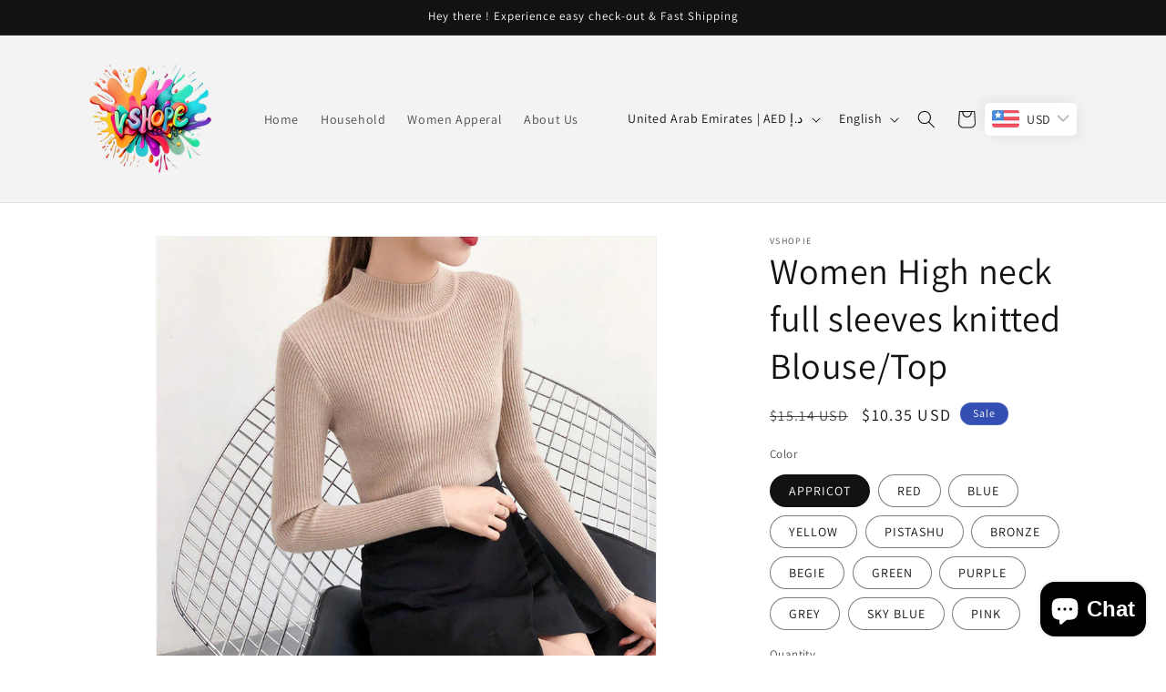

--- FILE ---
content_type: text/html; charset=utf-8
request_url: https://vshopie.com/products/copy-of-women-turtle-neck-full-sleeves-knitted-blouse-top
body_size: 41653
content:
<!doctype html>
<html class="js" lang="en">
  <head>
 
<meta charset="utf-8">
    <meta http-equiv="X-UA-Compatible" content="IE=edge">
    <meta name="viewport" content="width=device-width,initial-scale=1">
    <meta name="theme-color" content="">
    <link rel="canonical" href="https://vshopie.com/products/copy-of-women-turtle-neck-full-sleeves-knitted-blouse-top"><link rel="icon" type="image/png" href="//vshopie.com/cdn/shop/files/vshopie-PhotoRoom_1.png?crop=center&height=32&v=1696547601&width=32"><link rel="preconnect" href="https://fonts.shopifycdn.com" crossorigin><title>
      Women High neck full sleeves knitted Blouse/Top
 &ndash; Vshopie</title>

    
      <meta name="description" content="READY STOCK Korean women&#39;s Solid Full sleeves High NeckWelcome to our shop! The Product is 100% High Quality.Size tabledress Length:60Bust:110-170 shoulder width：46European and American polyester fabric.Dress well, very casual, comfortable and versatile, completely personalproduct description 1. Stretchy, breathable, c">
    

    

<meta property="og:site_name" content="Vshopie">
<meta property="og:url" content="https://vshopie.com/products/copy-of-women-turtle-neck-full-sleeves-knitted-blouse-top">
<meta property="og:title" content="Women High neck full sleeves knitted Blouse/Top">
<meta property="og:type" content="product">
<meta property="og:description" content="READY STOCK Korean women&#39;s Solid Full sleeves High NeckWelcome to our shop! The Product is 100% High Quality.Size tabledress Length:60Bust:110-170 shoulder width：46European and American polyester fabric.Dress well, very casual, comfortable and versatile, completely personalproduct description 1. Stretchy, breathable, c"><meta property="og:image" content="http://vshopie.com/cdn/shop/products/WhatsAppImage2023-02-12at03.14.58_1.jpg?v=1676157592">
  <meta property="og:image:secure_url" content="https://vshopie.com/cdn/shop/products/WhatsAppImage2023-02-12at03.14.58_1.jpg?v=1676157592">
  <meta property="og:image:width" content="640">
  <meta property="og:image:height" content="640"><meta property="og:price:amount" content="38.00">
  <meta property="og:price:currency" content="AED"><meta name="twitter:card" content="summary_large_image">
<meta name="twitter:title" content="Women High neck full sleeves knitted Blouse/Top">
<meta name="twitter:description" content="READY STOCK Korean women&#39;s Solid Full sleeves High NeckWelcome to our shop! The Product is 100% High Quality.Size tabledress Length:60Bust:110-170 shoulder width：46European and American polyester fabric.Dress well, very casual, comfortable and versatile, completely personalproduct description 1. Stretchy, breathable, c">


    <script src="//vshopie.com/cdn/shop/t/11/assets/constants.js?v=132983761750457495441757756939" defer="defer"></script>
    <script src="//vshopie.com/cdn/shop/t/11/assets/pubsub.js?v=25310214064522200911757756940" defer="defer"></script>
    <script src="//vshopie.com/cdn/shop/t/11/assets/global.js?v=7301445359237545521757756939" defer="defer"></script>
    <script src="//vshopie.com/cdn/shop/t/11/assets/details-disclosure.js?v=13653116266235556501757756939" defer="defer"></script>
    <script src="//vshopie.com/cdn/shop/t/11/assets/details-modal.js?v=25581673532751508451757756939" defer="defer"></script>
    <script src="//vshopie.com/cdn/shop/t/11/assets/search-form.js?v=133129549252120666541757756940" defer="defer"></script><script src="//vshopie.com/cdn/shop/t/11/assets/animations.js?v=88693664871331136111757756939" defer="defer"></script><script>window.performance && window.performance.mark && window.performance.mark('shopify.content_for_header.start');</script><meta name="google-site-verification" content="QD_-pLLo5ytTXOD3xQcmS3cUI-2wX3ZlGtkuGoVqLag">
<meta id="shopify-digital-wallet" name="shopify-digital-wallet" content="/71795933493/digital_wallets/dialog">
<link rel="alternate" hreflang="x-default" href="https://vshopie.com/products/copy-of-women-turtle-neck-full-sleeves-knitted-blouse-top">
<link rel="alternate" hreflang="en" href="https://vshopie.com/products/copy-of-women-turtle-neck-full-sleeves-knitted-blouse-top">
<link rel="alternate" hreflang="ar" href="https://vshopie.com/ar/products/copy-of-women-turtle-neck-full-sleeves-knitted-blouse-top">
<link rel="alternate" hreflang="en-OM" href="https://vshopie.com/en-om/products/copy-of-women-turtle-neck-full-sleeves-knitted-blouse-top">
<link rel="alternate" hreflang="ar-OM" href="https://vshopie.com/ar-om/products/copy-of-women-turtle-neck-full-sleeves-knitted-blouse-top">
<link rel="alternate" type="application/json+oembed" href="https://vshopie.com/products/copy-of-women-turtle-neck-full-sleeves-knitted-blouse-top.oembed">
<script async="async" src="/checkouts/internal/preloads.js?locale=en-AE"></script>
<script id="shopify-features" type="application/json">{"accessToken":"bae8a590bdf1f92b5082583ae5871ebf","betas":["rich-media-storefront-analytics"],"domain":"vshopie.com","predictiveSearch":true,"shopId":71795933493,"locale":"en"}</script>
<script>var Shopify = Shopify || {};
Shopify.shop = "vshopie-11.myshopify.com";
Shopify.locale = "en";
Shopify.currency = {"active":"AED","rate":"1.0"};
Shopify.country = "AE";
Shopify.theme = {"name":"Updated copy of Updated copy of Dawn(OPTIMIZED)","id":182268100917,"schema_name":"Dawn","schema_version":"15.4.0","theme_store_id":887,"role":"main"};
Shopify.theme.handle = "null";
Shopify.theme.style = {"id":null,"handle":null};
Shopify.cdnHost = "vshopie.com/cdn";
Shopify.routes = Shopify.routes || {};
Shopify.routes.root = "/";</script>
<script type="module">!function(o){(o.Shopify=o.Shopify||{}).modules=!0}(window);</script>
<script>!function(o){function n(){var o=[];function n(){o.push(Array.prototype.slice.apply(arguments))}return n.q=o,n}var t=o.Shopify=o.Shopify||{};t.loadFeatures=n(),t.autoloadFeatures=n()}(window);</script>
<script id="shop-js-analytics" type="application/json">{"pageType":"product"}</script>
<script defer="defer" async type="module" src="//vshopie.com/cdn/shopifycloud/shop-js/modules/v2/client.init-shop-cart-sync_BT-GjEfc.en.esm.js"></script>
<script defer="defer" async type="module" src="//vshopie.com/cdn/shopifycloud/shop-js/modules/v2/chunk.common_D58fp_Oc.esm.js"></script>
<script defer="defer" async type="module" src="//vshopie.com/cdn/shopifycloud/shop-js/modules/v2/chunk.modal_xMitdFEc.esm.js"></script>
<script type="module">
  await import("//vshopie.com/cdn/shopifycloud/shop-js/modules/v2/client.init-shop-cart-sync_BT-GjEfc.en.esm.js");
await import("//vshopie.com/cdn/shopifycloud/shop-js/modules/v2/chunk.common_D58fp_Oc.esm.js");
await import("//vshopie.com/cdn/shopifycloud/shop-js/modules/v2/chunk.modal_xMitdFEc.esm.js");

  window.Shopify.SignInWithShop?.initShopCartSync?.({"fedCMEnabled":true,"windoidEnabled":true});

</script>
<script>(function() {
  var isLoaded = false;
  function asyncLoad() {
    if (isLoaded) return;
    isLoaded = true;
    var urls = ["https:\/\/vshopie.com\/apps\/buckscc\/sdk.min.js?shop=vshopie-11.myshopify.com","https:\/\/vshopie.com\/apps\/giraffly-trust\/trust-worker-bd74bb2082623387bf8c890d422926fec945c3bc.js?v=20230912070951\u0026shop=vshopie-11.myshopify.com","https:\/\/cdn.hextom.com\/js\/ultimatesalesboost.js?shop=vshopie-11.myshopify.com","https:\/\/fbt.kaktusapp.com\/storage\/js\/kaktus_fbt-vshopie-11.myshopify.com.js?ver=44\u0026shop=vshopie-11.myshopify.com"];
    for (var i = 0; i < urls.length; i++) {
      var s = document.createElement('script');
      s.type = 'text/javascript';
      s.async = true;
      s.src = urls[i];
      var x = document.getElementsByTagName('script')[0];
      x.parentNode.insertBefore(s, x);
    }
  };
  if(window.attachEvent) {
    window.attachEvent('onload', asyncLoad);
  } else {
    window.addEventListener('load', asyncLoad, false);
  }
})();</script>
<script id="__st">var __st={"a":71795933493,"offset":14400,"reqid":"5a785b1c-f86e-4546-95bd-ac2d85a0c8a5-1769326748","pageurl":"vshopie.com\/products\/copy-of-women-turtle-neck-full-sleeves-knitted-blouse-top","u":"860a1125907b","p":"product","rtyp":"product","rid":8122920927541};</script>
<script>window.ShopifyPaypalV4VisibilityTracking = true;</script>
<script id="captcha-bootstrap">!function(){'use strict';const t='contact',e='account',n='new_comment',o=[[t,t],['blogs',n],['comments',n],[t,'customer']],c=[[e,'customer_login'],[e,'guest_login'],[e,'recover_customer_password'],[e,'create_customer']],r=t=>t.map((([t,e])=>`form[action*='/${t}']:not([data-nocaptcha='true']) input[name='form_type'][value='${e}']`)).join(','),a=t=>()=>t?[...document.querySelectorAll(t)].map((t=>t.form)):[];function s(){const t=[...o],e=r(t);return a(e)}const i='password',u='form_key',d=['recaptcha-v3-token','g-recaptcha-response','h-captcha-response',i],f=()=>{try{return window.sessionStorage}catch{return}},m='__shopify_v',_=t=>t.elements[u];function p(t,e,n=!1){try{const o=window.sessionStorage,c=JSON.parse(o.getItem(e)),{data:r}=function(t){const{data:e,action:n}=t;return t[m]||n?{data:e,action:n}:{data:t,action:n}}(c);for(const[e,n]of Object.entries(r))t.elements[e]&&(t.elements[e].value=n);n&&o.removeItem(e)}catch(o){console.error('form repopulation failed',{error:o})}}const l='form_type',E='cptcha';function T(t){t.dataset[E]=!0}const w=window,h=w.document,L='Shopify',v='ce_forms',y='captcha';let A=!1;((t,e)=>{const n=(g='f06e6c50-85a8-45c8-87d0-21a2b65856fe',I='https://cdn.shopify.com/shopifycloud/storefront-forms-hcaptcha/ce_storefront_forms_captcha_hcaptcha.v1.5.2.iife.js',D={infoText:'Protected by hCaptcha',privacyText:'Privacy',termsText:'Terms'},(t,e,n)=>{const o=w[L][v],c=o.bindForm;if(c)return c(t,g,e,D).then(n);var r;o.q.push([[t,g,e,D],n]),r=I,A||(h.body.append(Object.assign(h.createElement('script'),{id:'captcha-provider',async:!0,src:r})),A=!0)});var g,I,D;w[L]=w[L]||{},w[L][v]=w[L][v]||{},w[L][v].q=[],w[L][y]=w[L][y]||{},w[L][y].protect=function(t,e){n(t,void 0,e),T(t)},Object.freeze(w[L][y]),function(t,e,n,w,h,L){const[v,y,A,g]=function(t,e,n){const i=e?o:[],u=t?c:[],d=[...i,...u],f=r(d),m=r(i),_=r(d.filter((([t,e])=>n.includes(e))));return[a(f),a(m),a(_),s()]}(w,h,L),I=t=>{const e=t.target;return e instanceof HTMLFormElement?e:e&&e.form},D=t=>v().includes(t);t.addEventListener('submit',(t=>{const e=I(t);if(!e)return;const n=D(e)&&!e.dataset.hcaptchaBound&&!e.dataset.recaptchaBound,o=_(e),c=g().includes(e)&&(!o||!o.value);(n||c)&&t.preventDefault(),c&&!n&&(function(t){try{if(!f())return;!function(t){const e=f();if(!e)return;const n=_(t);if(!n)return;const o=n.value;o&&e.removeItem(o)}(t);const e=Array.from(Array(32),(()=>Math.random().toString(36)[2])).join('');!function(t,e){_(t)||t.append(Object.assign(document.createElement('input'),{type:'hidden',name:u})),t.elements[u].value=e}(t,e),function(t,e){const n=f();if(!n)return;const o=[...t.querySelectorAll(`input[type='${i}']`)].map((({name:t})=>t)),c=[...d,...o],r={};for(const[a,s]of new FormData(t).entries())c.includes(a)||(r[a]=s);n.setItem(e,JSON.stringify({[m]:1,action:t.action,data:r}))}(t,e)}catch(e){console.error('failed to persist form',e)}}(e),e.submit())}));const S=(t,e)=>{t&&!t.dataset[E]&&(n(t,e.some((e=>e===t))),T(t))};for(const o of['focusin','change'])t.addEventListener(o,(t=>{const e=I(t);D(e)&&S(e,y())}));const B=e.get('form_key'),M=e.get(l),P=B&&M;t.addEventListener('DOMContentLoaded',(()=>{const t=y();if(P)for(const e of t)e.elements[l].value===M&&p(e,B);[...new Set([...A(),...v().filter((t=>'true'===t.dataset.shopifyCaptcha))])].forEach((e=>S(e,t)))}))}(h,new URLSearchParams(w.location.search),n,t,e,['guest_login'])})(!0,!0)}();</script>
<script integrity="sha256-4kQ18oKyAcykRKYeNunJcIwy7WH5gtpwJnB7kiuLZ1E=" data-source-attribution="shopify.loadfeatures" defer="defer" src="//vshopie.com/cdn/shopifycloud/storefront/assets/storefront/load_feature-a0a9edcb.js" crossorigin="anonymous"></script>
<script data-source-attribution="shopify.dynamic_checkout.dynamic.init">var Shopify=Shopify||{};Shopify.PaymentButton=Shopify.PaymentButton||{isStorefrontPortableWallets:!0,init:function(){window.Shopify.PaymentButton.init=function(){};var t=document.createElement("script");t.src="https://vshopie.com/cdn/shopifycloud/portable-wallets/latest/portable-wallets.en.js",t.type="module",document.head.appendChild(t)}};
</script>
<script data-source-attribution="shopify.dynamic_checkout.buyer_consent">
  function portableWalletsHideBuyerConsent(e){var t=document.getElementById("shopify-buyer-consent"),n=document.getElementById("shopify-subscription-policy-button");t&&n&&(t.classList.add("hidden"),t.setAttribute("aria-hidden","true"),n.removeEventListener("click",e))}function portableWalletsShowBuyerConsent(e){var t=document.getElementById("shopify-buyer-consent"),n=document.getElementById("shopify-subscription-policy-button");t&&n&&(t.classList.remove("hidden"),t.removeAttribute("aria-hidden"),n.addEventListener("click",e))}window.Shopify?.PaymentButton&&(window.Shopify.PaymentButton.hideBuyerConsent=portableWalletsHideBuyerConsent,window.Shopify.PaymentButton.showBuyerConsent=portableWalletsShowBuyerConsent);
</script>
<script data-source-attribution="shopify.dynamic_checkout.cart.bootstrap">document.addEventListener("DOMContentLoaded",(function(){function t(){return document.querySelector("shopify-accelerated-checkout-cart, shopify-accelerated-checkout")}if(t())Shopify.PaymentButton.init();else{new MutationObserver((function(e,n){t()&&(Shopify.PaymentButton.init(),n.disconnect())})).observe(document.body,{childList:!0,subtree:!0})}}));
</script>
<script id="sections-script" data-sections="header" defer="defer" src="//vshopie.com/cdn/shop/t/11/compiled_assets/scripts.js?v=246"></script>
<script>window.performance && window.performance.mark && window.performance.mark('shopify.content_for_header.end');</script>


    <style data-shopify>
      @font-face {
  font-family: Assistant;
  font-weight: 400;
  font-style: normal;
  font-display: swap;
  src: url("//vshopie.com/cdn/fonts/assistant/assistant_n4.9120912a469cad1cc292572851508ca49d12e768.woff2") format("woff2"),
       url("//vshopie.com/cdn/fonts/assistant/assistant_n4.6e9875ce64e0fefcd3f4446b7ec9036b3ddd2985.woff") format("woff");
}

      @font-face {
  font-family: Assistant;
  font-weight: 700;
  font-style: normal;
  font-display: swap;
  src: url("//vshopie.com/cdn/fonts/assistant/assistant_n7.bf44452348ec8b8efa3aa3068825305886b1c83c.woff2") format("woff2"),
       url("//vshopie.com/cdn/fonts/assistant/assistant_n7.0c887fee83f6b3bda822f1150b912c72da0f7b64.woff") format("woff");
}

      
      
      @font-face {
  font-family: Assistant;
  font-weight: 400;
  font-style: normal;
  font-display: swap;
  src: url("//vshopie.com/cdn/fonts/assistant/assistant_n4.9120912a469cad1cc292572851508ca49d12e768.woff2") format("woff2"),
       url("//vshopie.com/cdn/fonts/assistant/assistant_n4.6e9875ce64e0fefcd3f4446b7ec9036b3ddd2985.woff") format("woff");
}


      
        :root,
        .color-scheme-1 {
          --color-background: 255,255,255;
        
          --gradient-background: #ffffff;
        

        

        --color-foreground: 18,18,18;
        --color-background-contrast: 191,191,191;
        --color-shadow: 18,18,18;
        --color-button: 18,18,18;
        --color-button-text: 255,255,255;
        --color-secondary-button: 255,255,255;
        --color-secondary-button-text: 18,18,18;
        --color-link: 18,18,18;
        --color-badge-foreground: 18,18,18;
        --color-badge-background: 255,255,255;
        --color-badge-border: 18,18,18;
        --payment-terms-background-color: rgb(255 255 255);
      }
      
        
        .color-scheme-2 {
          --color-background: 243,243,243;
        
          --gradient-background: #f3f3f3;
        

        

        --color-foreground: 18,18,18;
        --color-background-contrast: 179,179,179;
        --color-shadow: 18,18,18;
        --color-button: 18,18,18;
        --color-button-text: 243,243,243;
        --color-secondary-button: 243,243,243;
        --color-secondary-button-text: 18,18,18;
        --color-link: 18,18,18;
        --color-badge-foreground: 18,18,18;
        --color-badge-background: 243,243,243;
        --color-badge-border: 18,18,18;
        --payment-terms-background-color: rgb(243 243 243);
      }
      
        
        .color-scheme-3 {
          --color-background: 36,40,51;
        
          --gradient-background: #242833;
        

        

        --color-foreground: 255,255,255;
        --color-background-contrast: 47,52,66;
        --color-shadow: 18,18,18;
        --color-button: 255,255,255;
        --color-button-text: 0,0,0;
        --color-secondary-button: 36,40,51;
        --color-secondary-button-text: 255,255,255;
        --color-link: 255,255,255;
        --color-badge-foreground: 255,255,255;
        --color-badge-background: 36,40,51;
        --color-badge-border: 255,255,255;
        --payment-terms-background-color: rgb(36 40 51);
      }
      
        
        .color-scheme-4 {
          --color-background: 18,18,18;
        
          --gradient-background: #121212;
        

        

        --color-foreground: 255,255,255;
        --color-background-contrast: 146,146,146;
        --color-shadow: 18,18,18;
        --color-button: 255,255,255;
        --color-button-text: 18,18,18;
        --color-secondary-button: 18,18,18;
        --color-secondary-button-text: 255,255,255;
        --color-link: 255,255,255;
        --color-badge-foreground: 255,255,255;
        --color-badge-background: 18,18,18;
        --color-badge-border: 255,255,255;
        --payment-terms-background-color: rgb(18 18 18);
      }
      
        
        .color-scheme-5 {
          --color-background: 51,79,180;
        
          --gradient-background: #334fb4;
        

        

        --color-foreground: 255,255,255;
        --color-background-contrast: 23,35,81;
        --color-shadow: 18,18,18;
        --color-button: 255,255,255;
        --color-button-text: 51,79,180;
        --color-secondary-button: 51,79,180;
        --color-secondary-button-text: 255,255,255;
        --color-link: 255,255,255;
        --color-badge-foreground: 255,255,255;
        --color-badge-background: 51,79,180;
        --color-badge-border: 255,255,255;
        --payment-terms-background-color: rgb(51 79 180);
      }
      

      body, .color-scheme-1, .color-scheme-2, .color-scheme-3, .color-scheme-4, .color-scheme-5 {
        color: rgba(var(--color-foreground), 0.75);
        background-color: rgb(var(--color-background));
      }

      :root {
        --font-body-family: Assistant, sans-serif;
        --font-body-style: normal;
        --font-body-weight: 400;
        --font-body-weight-bold: 700;

        --font-heading-family: Assistant, sans-serif;
        --font-heading-style: normal;
        --font-heading-weight: 400;

        --font-body-scale: 1.0;
        --font-heading-scale: 1.0;

        --media-padding: px;
        --media-border-opacity: 0.05;
        --media-border-width: 1px;
        --media-radius: 0px;
        --media-shadow-opacity: 0.0;
        --media-shadow-horizontal-offset: 0px;
        --media-shadow-vertical-offset: 4px;
        --media-shadow-blur-radius: 5px;
        --media-shadow-visible: 0;

        --page-width: 120rem;
        --page-width-margin: 0rem;

        --product-card-image-padding: 0.0rem;
        --product-card-corner-radius: 0.0rem;
        --product-card-text-alignment: left;
        --product-card-border-width: 0.0rem;
        --product-card-border-opacity: 0.1;
        --product-card-shadow-opacity: 0.0;
        --product-card-shadow-visible: 0;
        --product-card-shadow-horizontal-offset: 0.0rem;
        --product-card-shadow-vertical-offset: 0.4rem;
        --product-card-shadow-blur-radius: 0.5rem;

        --collection-card-image-padding: 0.0rem;
        --collection-card-corner-radius: 0.0rem;
        --collection-card-text-alignment: left;
        --collection-card-border-width: 0.0rem;
        --collection-card-border-opacity: 0.1;
        --collection-card-shadow-opacity: 0.0;
        --collection-card-shadow-visible: 0;
        --collection-card-shadow-horizontal-offset: 0.0rem;
        --collection-card-shadow-vertical-offset: 0.4rem;
        --collection-card-shadow-blur-radius: 0.5rem;

        --blog-card-image-padding: 0.0rem;
        --blog-card-corner-radius: 0.0rem;
        --blog-card-text-alignment: left;
        --blog-card-border-width: 0.0rem;
        --blog-card-border-opacity: 0.1;
        --blog-card-shadow-opacity: 0.0;
        --blog-card-shadow-visible: 0;
        --blog-card-shadow-horizontal-offset: 0.0rem;
        --blog-card-shadow-vertical-offset: 0.4rem;
        --blog-card-shadow-blur-radius: 0.5rem;

        --badge-corner-radius: 4.0rem;

        --popup-border-width: 1px;
        --popup-border-opacity: 0.1;
        --popup-corner-radius: 0px;
        --popup-shadow-opacity: 0.0;
        --popup-shadow-horizontal-offset: 0px;
        --popup-shadow-vertical-offset: 4px;
        --popup-shadow-blur-radius: 5px;

        --drawer-border-width: 1px;
        --drawer-border-opacity: 0.1;
        --drawer-shadow-opacity: 0.0;
        --drawer-shadow-horizontal-offset: 0px;
        --drawer-shadow-vertical-offset: 4px;
        --drawer-shadow-blur-radius: 5px;

        --spacing-sections-desktop: 0px;
        --spacing-sections-mobile: 0px;

        --grid-desktop-vertical-spacing: 8px;
        --grid-desktop-horizontal-spacing: 8px;
        --grid-mobile-vertical-spacing: 4px;
        --grid-mobile-horizontal-spacing: 4px;

        --text-boxes-border-opacity: 0.1;
        --text-boxes-border-width: 0px;
        --text-boxes-radius: 0px;
        --text-boxes-shadow-opacity: 0.0;
        --text-boxes-shadow-visible: 0;
        --text-boxes-shadow-horizontal-offset: 0px;
        --text-boxes-shadow-vertical-offset: 4px;
        --text-boxes-shadow-blur-radius: 5px;

        --buttons-radius: 0px;
        --buttons-radius-outset: 0px;
        --buttons-border-width: 1px;
        --buttons-border-opacity: 1.0;
        --buttons-shadow-opacity: 0.0;
        --buttons-shadow-visible: 0;
        --buttons-shadow-horizontal-offset: 0px;
        --buttons-shadow-vertical-offset: 4px;
        --buttons-shadow-blur-radius: 5px;
        --buttons-border-offset: 0px;

        --inputs-radius: 0px;
        --inputs-border-width: 1px;
        --inputs-border-opacity: 0.55;
        --inputs-shadow-opacity: 0.0;
        --inputs-shadow-horizontal-offset: 0px;
        --inputs-margin-offset: 0px;
        --inputs-shadow-vertical-offset: 4px;
        --inputs-shadow-blur-radius: 5px;
        --inputs-radius-outset: 0px;

        --variant-pills-radius: 40px;
        --variant-pills-border-width: 1px;
        --variant-pills-border-opacity: 0.55;
        --variant-pills-shadow-opacity: 0.0;
        --variant-pills-shadow-horizontal-offset: 0px;
        --variant-pills-shadow-vertical-offset: 4px;
        --variant-pills-shadow-blur-radius: 5px;
      }

      *,
      *::before,
      *::after {
        box-sizing: inherit;
      }

      html {
        box-sizing: border-box;
        font-size: calc(var(--font-body-scale) * 62.5%);
        height: 100%;
      }

      body {
        display: grid;
        grid-template-rows: auto auto 1fr auto;
        grid-template-columns: 100%;
        min-height: 100%;
        margin: 0;
        font-size: 1.5rem;
        letter-spacing: 0.06rem;
        line-height: calc(1 + 0.8 / var(--font-body-scale));
        font-family: var(--font-body-family);
        font-style: var(--font-body-style);
        font-weight: var(--font-body-weight);
      }

      @media screen and (min-width: 750px) {
        body {
          font-size: 1.6rem;
        }
      }
    </style>

    <link href="//vshopie.com/cdn/shop/t/11/assets/base.css?v=159841507637079171801757756939" rel="stylesheet" type="text/css" media="all" />
    <link rel="stylesheet" href="//vshopie.com/cdn/shop/t/11/assets/component-cart-items.css?v=13033300910818915211757756939" media="print" onload="this.media='all'">
      <link rel="preload" as="font" href="//vshopie.com/cdn/fonts/assistant/assistant_n4.9120912a469cad1cc292572851508ca49d12e768.woff2" type="font/woff2" crossorigin>
      

      <link rel="preload" as="font" href="//vshopie.com/cdn/fonts/assistant/assistant_n4.9120912a469cad1cc292572851508ca49d12e768.woff2" type="font/woff2" crossorigin>
      
<link href="//vshopie.com/cdn/shop/t/11/assets/component-localization-form.css?v=170315343355214948141757756939" rel="stylesheet" type="text/css" media="all" />
      <script src="//vshopie.com/cdn/shop/t/11/assets/localization-form.js?v=144176611646395275351757756940" defer="defer"></script><script>
      if (Shopify.designMode) {
        document.documentElement.classList.add('shopify-design-mode');
      }
    </script>
  <!-- BEGIN app block: shopify://apps/bucks/blocks/app-embed/4f0a9b06-9da4-4a49-b378-2de9d23a3af3 -->
<script>
  window.bucksCC = window.bucksCC || {};
  window.bucksCC.metaConfig = {};
  window.bucksCC.reConvert = function() {};
  "function" != typeof Object.assign && (Object.assign = function(n) {
    if (null == n) 
      throw new TypeError("Cannot convert undefined or null to object");
    



    for (var r = Object(n), t = 1; t < arguments.length; t++) {
      var e = arguments[t];
      if (null != e) 
        for (var o in e) 
          e.hasOwnProperty(o) && (r[o] = e[o])
    }
    return r
  });

const bucks_validateJson = json => {
    let checkedJson;
    try {
        checkedJson = JSON.parse(json);
    } catch (error) { }
    return checkedJson;
};

  const bucks_encodedData = "[base64]";

  const bucks_myshopifyDomain = "vshopie.com";

  const decodedURI = atob(bucks_encodedData);
  const bucks_decodedString = decodeURIComponent(decodedURI);


  const bucks_parsedData = bucks_validateJson(bucks_decodedString) || {};
  Object.assign(window.bucksCC.metaConfig, {

    ... bucks_parsedData,
    money_format: "\u003cspan class=money\u003eDhs. {{amount}}\u003c\/span\u003e",
    money_with_currency_format: "\u003cspan class=money\u003eDhs. {{amount}} AED\u003c\/span\u003e",
    userCurrency: "AED"

  });
  window.bucksCC.reConvert = function() {};
  window.bucksCC.themeAppExtension = true;
  window.bucksCC.metaConfig.multiCurrencies = [];
  window.bucksCC.localization = {};
  
  

  window.bucksCC.localization.availableCountries = ["OM","SA","AE"];
  window.bucksCC.localization.availableLanguages = ["en","ar"];

  
  window.bucksCC.metaConfig.multiCurrencies = "AED".split(',') || '';
  window.bucksCC.metaConfig.cartCurrency = "AED" || '';

  if ((((window || {}).bucksCC || {}).metaConfig || {}).instantLoader) {
    self.fetch || (self.fetch = function(e, n) {
      return n = n || {},
      new Promise(function(t, s) {
        var r = new XMLHttpRequest,
          o = [],
          u = [],
          i = {},
          a = function() {
            return {
              ok: 2 == (r.status / 100 | 0),
              statusText: r.statusText,
              status: r.status,
              url: r.responseURL,
              text: function() {
                return Promise.resolve(r.responseText)
              },
              json: function() {
                return Promise.resolve(JSON.parse(r.responseText))
              },
              blob: function() {
                return Promise.resolve(new Blob([r.response]))
              },
              clone: a,
              headers: {
                keys: function() {
                  return o
                },
                entries: function() {
                  return u
                },
                get: function(e) {
                  return i[e.toLowerCase()]
                },
                has: function(e) {
                  return e.toLowerCase() in i
                }
              }
            }
          };
        for (var c in r.open(n.method || "get", e, !0), r.onload = function() {
          r.getAllResponseHeaders().replace(/^(.*?):[^S\n]*([sS]*?)$/gm, function(e, n, t) {
            o.push(n = n.toLowerCase()),
            u.push([n, t]),
            i[n] = i[n]
              ? i[n] + "," + t
              : t
          }),
          t(a())
        },
        r.onerror = s,
        r.withCredentials = "include" == n.credentials,
        n.headers) 
          r.setRequestHeader(c, n.headers[c]);
        r.send(n.body || null)
      })
    });
    !function() {
      function t(t) {
        const e = document.createElement("style");
        e.innerText = t,
        document.head.appendChild(e)
      }
      function e(t) {
        const e = document.createElement("script");
        e.type = "text/javascript",
        e.text = t,
        document.head.appendChild(e),
        console.log("%cBUCKSCC: Instant Loader Activated ⚡️", "background: #1c64f6; color: #fff; font-size: 12px; font-weight:bold; padding: 5px 10px; border-radius: 3px")
      }
      let n = sessionStorage.getItem("bucksccHash");
      (
        n = n
          ? JSON.parse(n)
          : null
      )
        ? e(n)
        : fetch(`https://${bucks_myshopifyDomain}/apps/buckscc/sdk.min.js`, {mode: "no-cors"}).then(function(t) {
          return t.text()
        }).then(function(t) {
          if ((t || "").length > 100) {
            const o = JSON.stringify(t);
            sessionStorage.setItem("bucksccHash", o),
            n = t,
            e(t)
          }
        })
    }();
  }

  const themeAppExLoadEvent = new Event("BUCKSCC_THEME-APP-EXTENSION_LOADED", { bubbles: true, cancelable: false });

  // Dispatch the custom event on the window
  window.dispatchEvent(themeAppExLoadEvent);

</script><!-- END app block --><!-- BEGIN app block: shopify://apps/releasit-cod-form/blocks/app-embed/72faf214-4174-4fec-886b-0d0e8d3af9a2 -->

<!-- BEGIN app snippet: metafields-handlers -->







  
  <!-- END app snippet -->


  <!-- BEGIN app snippet: old-ext -->
  
<script type='application/javascript'>
      var _RSI_COD_FORM_SETTINGS = {"testMode":false,"visiblity":{"enabledOnlyForCountries_array":[],"enabledOnlyForProducts_array":[],"enabledOnlyForTotal":"0,0","isEnabledOnlyForCountries":false,"isEnabledOnlyForProducts":false,"totalLimitText":"Cash on Delivery is not available for orders above $1000, please use a different payment method."},"cartPage":{"isEnabled":true,"isSeperateButton":true},"productPage":{"addMode":"product-only","hideAddToCartButton":false,"hideQuickCheckoutButtons":true,"ignoreCollectionsV2":false,"ignoreHomeV2":false,"isEnabled":true},"buyNowButton":{"floatingEnabled":false,"floatingPos":"bottom","iconType":"cart2","shakerType":"none","style":{"bgColor":"rgba(29, 158, 6, 1)","borderColor":"rgba(0,0,0,1)","borderRadius":5,"borderWidth":0,"color":"rgba(255,255,255,1)","fontSizeFactor":1,"shadowOpacity":0.1},"subt":"","text":"Buy with Cash on Delivery"},"autocomplete":{"freeTrial":20,"isEnabled":false},"codFee":{"commission":300,"commissionName":"Cash on Delivery fee","isFeeEnabled":false,"isFeeTaxable":false},"abandonedCheckouts":{"isEnabled":false},"localization":{"countryCode":"AE","multiCountries":"AE,OM","country":{"code":"AE","label":{"t":{"en":"United Arab Emirates"}},"phonePrefix":"+971"},"multiCountries_array":[{"code":"AE","label":{"t":{"en":"United Arab Emirates"}},"phonePrefix":"+971","fields":[{"type":"province_country_field","position":11,"required":true,"label":"Emirate","disableDd":false,"n":{"ph":"Emirate"},"isActive":false,"backendFields":{"label":{"t":{"en":"Emirate field"}},"name":"province_country_field","replacesType":"province","elementType":"select","options":[{"label":"Abu Dhabi","value":"AZ"},{"label":"Al Ain","value":"Al Ain"},{"label":"Ajman","value":"AJ"},{"label":"Dubai","value":"DU"},{"label":"Fujairah","value":"FU"},{"label":"Ras al-Khaimah","value":"RK"},{"label":"Sharjah","value":"SH"},{"label":"Umm al-Quwain","value":"UQ"}]}}]},{"code":"OM","label":{"t":{"en":"Oman"}},"phonePrefix":"+968","fields":[{"backendFields":{"label":{"t":{"en":"Province field","it":"Campo provincia","es":"Campo provincia","fr":"Champ province"}},"name":"province"},"type":"province","required":true,"showIcon":true,"label":{"t":{"en":"Province","it":"Provincia","hu":"Tartomány","el":"Επαρχία","es":"Provincia","cs":"Provincie","fr":"Province","pt":"Província","ar":"المحافظة","sl":"provinca","bg":"провинция","lt":"Provincija","ro":"Provincie","sk":"Provincie","pl":"Województwo","de":"Provinz","tr":"Vilayet","hr":"Pokrajina"}},"n":{"ph":{"t":{"en":"Province","it":"Provincia","hu":"Tartomány","el":"Επαρχία","es":"Provincia","cs":"Provincie","fr":"Province","pt":"Província","ar":"المحافظة","sl":"provinca","bg":"провинция","lt":"Provincija","ro":"Provincie","sk":"Provincie","pl":"Województwo","de":"Provinz","tr":"Vilayet","hr":"Pokrajina"}},"minL":2,"maxL":250,"eInv":"","reg":"","pf":""},"isActive":true}]}]},"form":{"allTaxesIncluded":{"isEnabled":false,"text":"All taxes included."},"checkoutLines_array":[{"type":"subtotal","title":"Subtotal"},{"type":"shipping","title":"Shipping"},{"type":"total","title":"Total"}],"deferLoading":true,"discounts":{"applyButton":{"style":{"bgColor":"rgba(0,0,0,1)"},"text":"Apply"},"checkoutLineText":"Discounts","fieldLabel":"Discount code","isEnabled":false,"limitToOneCode":true},"fields":{"areLabelsEnabled":false,"isCountriesV2":true,"isV2":true,"isV3":true,"items_array":[{"type":"order_summary","isActive":true,"position":0,"backendFields":{"label":{"t":{"en":"Order summary","it":"Riepilogo ordine","es":"Resumen del pedido","fr":"Résumé de la commande"}},"hideEdit":true}},{"type":"totals_summary","isActive":true,"position":1,"backendFields":{"label":{"t":{"en":"Totals summary","it":"Riepilogo totali","es":"Resumen total","fr":"Résumé des totaux"}}}},{"type":"discount_codes","isActive":false,"position":2,"backendFields":{"label":{"t":{"en":"Discount codes","it":"Codici sconto","es":"Códigos de descuento","fr":"Codes de réduction"}}}},{"type":"custom_text","isActive":true,"text":"PLEASE FILL OUT FOLLOWING DETIALS","alignment":"center","fontWeight":"600","fontSizeFactor":0.85,"color":"rgba(14, 14, 14, 1)","position":3,"backendFields":{"label":{"t":{"en":"Custom text","it":"Testo personalizzabile","es":"Texto personalizable","fr":"Texte personnalisé"}}}},{"type":"first_name","required":true,"showIcon":true,"label":"Full Name","n":{"ph":"Full Name","minL":2,"maxL":250,"eInv":"","reg":""},"isActive":true,"position":4,"backendFields":{"label":{"t":{"en":"First name field","it":"Campo nome","es":"Campo de nombre","fr":"Champ prénom"}},"name":"first_name"}},{"type":"last_name","required":true,"showIcon":true,"label":"Last name","n":{"ph":"Last name","minL":2,"maxL":250,"eInv":"","reg":""},"isActive":false,"position":5,"backendFields":{"label":{"t":{"en":"Last name field","it":"Campo cognome","es":"Campo de apellido","fr":"Champ nom de famille"}},"name":"last_name"}},{"type":"phone","required":true,"showIcon":true,"label":"Phone Number","n":{"ph":"","minL":1,"maxL":15,"reg":"","pf":""},"isActive":true,"position":6,"iconType":"whatsapp","backendFields":{"label":{"t":{"en":"Phone field","it":"Campo telefono","es":"Campo de teléfono","fr":"Champ téléphone"}},"name":"phone"}},{"type":"address","required":true,"showIcon":true,"label":"Address","n":{"ph":"Flat | Villa/Building","minL":2,"maxL":250,"eInv":"","reg":"","pf":""},"isActive":true,"position":7,"backendFields":{"label":{"t":{"en":"Address field","it":"Campo indirizzo","es":"Campo de dirección","fr":"Champ d'adresse"}},"name":"address"}},{"type":"civic_number","required":false,"showIcon":true,"label":"Address 2","n":{"ph":"Area Name","minL":1,"maxL":250,"eInv":"","reg":"","pf":""},"isActive":true,"position":8,"backendFields":{"label":{"t":{"en":"Address 2 field","it":"Campo numero civico","es":"Campo de dirección 2","fr":"Champ adresse 2"}},"name":"civic_number"}},{"type":"city","required":true,"showIcon":true,"label":"City","n":{"ph":"City","minL":2,"maxL":250,"eInv":"","reg":"","pf":""},"isActive":true,"position":9,"backendFields":{"label":{"t":{"en":"City field","it":"Campo città","es":"Campo de la ciudad","fr":"Champ de la ville"}},"name":"city"}},{"type":"additionals_country_selector.1687979378254","isActive":true,"required":true,"label":"Select your country","n":{"ph":"Select your country"},"position":10,"backendFields":{"dontShow":true,"label":{"t":{"en":"Country selector","it":"Selettore di paese","es":"Selector de país","fr":"Sélecteur de pays"}},"name":"country_code","elementType":"select","options":[]}},{"type":"province_country_field","position":11,"required":true,"label":"Emirate","disableDd":false,"n":{"ph":"Emirate"},"isActive":false,"backendFields":{"label":{"t":{"en":"Emirate field"}},"name":"province_country_field","replacesType":"province","elementType":"select","options":[{"label":"Abu Dhabi","value":"AZ"},{"label":"Al Ain","value":"Al Ain"},{"label":"Ajman","value":"AJ"},{"label":"Dubai","value":"DU"},{"label":"Fujairah","value":"FU"},{"label":"Ras al-Khaimah","value":"RK"},{"label":"Sharjah","value":"SH"},{"label":"Umm al-Quwain","value":"UQ"}]}},{"type":"zip_code","required":true,"showIcon":true,"label":"Zip code","n":{"ph":"Zip code","minL":2,"maxL":250,"eInv":"","reg":"","pf":""},"isActive":false,"position":12,"backendFields":{"label":{"t":{"en":"Zip code field","it":"Campo codice postale (CAP)","es":"Campo de código postal","fr":"Champ code postal"}},"name":"zip_code"}},{"type":"email","required":true,"showIcon":false,"label":"Country","n":{"ph":"Country","minL":1,"maxL":250},"isActive":false,"position":13,"backendFields":{"label":{"t":{"en":"Email field","it":"Campo email","es":"Campo de correo electrónico","fr":"Champ e-mail"}},"name":"email"}},{"type":"note","showIcon":true,"required":false,"label":"Order note","n":{"ph":"Order note","minL":1,"maxL":250,"eInv":"","reg":"","pf":""},"isActive":false,"position":14,"backendFields":{"label":{"t":{"en":"Order note field","it":"Campo nota sull'ordine","es":"Campo de nota del pedido","fr":"Champ de note de commande"}},"name":"note"}},{"type":"newsletter_subscribe_checkbox","label":"Select to stay updated with new products and offers!","isActive":true,"isPreselected":true,"position":15,"backendFields":{"label":{"t":{"en":"Newsletter field","it":"Campo iscrizione marketing","es":"Campo de inscripción de marketing","fr":"Champ de saisie marketing"}},"name":"newsletter_subscribe_checkbox"}},{"type":"terms_accept_checkbox","required":true,"label":"Accept our <a href=\"/policies/terms-of-service\">terms and conditions</a>","isActive":false,"position":16,"backendFields":{"label":{"t":{"en":"Accept terms field","it":"Campo accettazione dei termini","es":"Campo de aceptación de términos","fr":"Champ d'acceptation des conditions"}},"name":"terms_accept_checkbox"}},{"type":"additionals_custom_text.1694469099138","isActive":true,"text":"Please Double Check Your Information To Ensure Successful Delivery","alignment":"center","productsEnabled":false,"fontWeight":"600","fontSizeFactor":0.55,"color":"rgba(0,0,0,1)","position":17,"backendFields":{"label":{"t":{"en":"Title or text","it":"Titolo o testo","es":"Título o texto","fr":"Titre ou texte"}}}},{"type":"submit_button","isActive":true,"position":18,"backendFields":{"label":{"t":{"en":"Submit button","it":"Pulsante di invio","es":"Botón de envío","fr":"Bouton de soumission"}}}},{"type":"shipping_rates","isActive":true,"alignment":"left","position":19,"backendFields":{"label":{"t":{"en":"Shipping rates","it":"Tariffe di spedizione","es":"Tarifas de envío","fr":"Frais d'envoi"}}}},{"type":"additionals_custom_image.1694467878943","isActive":false,"productsEnabled":false,"imgUrl":"https://cdn.shopify.com/s/files/1/0717/9593/3493/files/istockphoto-1315871461-612x612.jpg?v=1694468042","imgSize":100,"position":20,"backendFields":{"label":{"t":{"en":"Image or GIF","it":"Immagine o GIF","es":"Imagen o GIF","fr":"Image ou GIF"}}}}],"title":"Enter your shipping address","titleAlign":"left"},"generalTexts":{"errors":{"invalidDiscountCode":"Enter a valid discount code.","invalidEmail":"","invalidGeneric":"Enter a valid value.","invalidPhone":"Enter a valid phone number.","oneDiscountCodeAllowed":"Only 1 discount per order is allowed.","required":"This field is required."},"free":"Free","selectShippingRate":"Shipping method"},"hasDraftChoButton":true,"hasEmbeddedV2":true,"hasInlineVal":true,"hasNewQOSel":true,"header":{"showClose":true,"title":"CASH ON DELIVERY","titleStyle":{"alignment":"left","color":"rgba(0,0,0,1)","fontSizeFactor":1,"fontWeight":"600"}},"hideCheckoutLines":false,"isEmbedded":false,"isRtlEnabled":false,"isUsingAppEmbed":true,"isUsingScriptTag":true,"isUsingSpCdn":true,"style":{"bgColor":"linear-gradient(270deg, rgba(255,204,1,1) 0%, RGBA(10,214,74,1) 73%)","borderColor":"rgba(1, 157, 1, 1)","borderRadius":9,"borderWidth":4,"color":"rgba(0,0,0,1)","fontSizeFactor":1.05,"fullScr":true,"shadowOpacity":0.3},"submitButton":{"iconType":"cart2","shakerType":"shake","style":{"bgColor":"rgba(14, 80, 3, 1)","borderColor":"rgba(0,0,0,1)","borderRadius":2,"borderWidth":0,"color":"rgba(255,255,255,1)","fontSizeFactor":1,"shadowOpacity":0.1},"subt":"","text":"COMPLETE ORDER - {order_total}"},"useMoneyFormat":true,"useMoneyFormatV2":true,"currentPage":"","currentStatus":"","postUrl":"/apps/rsi-cod-form-do-not-change/create-order"},"tracking":{"disableAllEvents":false,"fbSendAtc":true,"items_array":[],"sendFill":true},"shippingRates":{"isAutomatic":false,"items_array":[{"type":"custom","title":"2-5 Days Shipping","desc":"10 Riyal & Above Free delivery","price":2000,"condition":[{"type":"if_quantity_less_than","value":"150"}],"priority":2,"onlyForCs":["OM"]},{"type":"custom","title":"1 To 3 Days Shipping  ","desc":"","price":899,"condition":[],"priority":1,"onlyForCs":["AE"]},{"type":"default","title":"Default rate","price":0,"priority":0}],"sortMode":"price-low-high"},"integrations":{"codFee":false},"general":{"bsMess":"","disableAutofill":false,"disableAutomaticDs":false,"noTagsToOrders":false,"paymentMethod":{"name":"Cash on Delivery (COD)","isEnabled":true},"redirectToCustomPage":{"type":"url","url":"","isEnabled":false},"removePhPrefix":true,"saveOrdersAsDrafts":false,"saveUtms":false,"sendSms":true},"upsells":{"addButton":{"shakerType":"none","style":{"borderColor":"rgba(0,0,0,1)","bgColor":"rgba(0,0,0,1)","color":"rgba(255,255,255,1)","borderRadius":2,"shadowOpacity":0.1,"borderWidth":0},"text":"Add to my order"},"isPostPurchase":true,"maxNum":1,"noThanksButton":{"style":{"borderColor":"rgba(0,0,0,1)","bgColor":"rgba(255,255,255,1)","color":"rgba(0,0,0,1)","borderRadius":2,"shadowOpacity":0.1,"borderWidth":2},"text":"No thank you, complete my order"},"showQuantitySelector":false,"topText":"Add {product_name} to your order!","isEnabled":false,"postUrl":"/apps/rsi-cod-form-do-not-change/get-upsell"},"reportPostUrl":"/apps/rsi-cod-form-do-not-change/send-report","messOtp":{"attempts":3,"isEnabled":false,"mode":"sms","smsMess":"{otp_code} is your verification code for your order.","tAttemptsExceeded":"You have reached the limit of resends, please try again with a different phone number.","tChangePhone":"Change phone number","tDescription":"A verification code was sent via SMS to your phone number {phone_number}. Enter your code below to verify your phone number:","tInvalidCode":"The code you entered is not valid, please try again.","tNewCodeSent":"A new code was sent via SMS to your phone number {phone_number}. Enter the code above.","tResend":"Resend code","tTitle":"Verify your phone number to complete your order","tVerify":"Verify","tYourCode":"Your code","postUrl":"/apps/rsi-cod-form-do-not-change/get-phone-number-otp"},"isSpCdnActive":true};
    </script>
  




<script src='https://cdn.shopify.com/extensions/019beb07-84de-7516-82d3-e3332f41c710/releasit-cod-form-351/assets/datepicker.min.js' defer></script><script src='https://cdn.shopify.com/extensions/019beb07-84de-7516-82d3-e3332f41c710/releasit-cod-form-351/assets/get-form-script.min.js' defer></script><script id='rsi-cod-form-product-cache' type='application/json'>
  {"id":8122920927541,"title":"Women High neck full sleeves knitted Blouse\/Top","handle":"copy-of-women-turtle-neck-full-sleeves-knitted-blouse-top","description":"\u003cp\u003eREADY STOCK Korean women's Solid Full sleeves High Neck\u003cbr data-mce-fragment=\"1\"\u003eWelcome to our shop! The Product is 100% High Quality.\u003cbr data-mce-fragment=\"1\"\u003e\u003cbr data-mce-fragment=\"1\"\u003e\u003cmeta charset=\"UTF-8\"\u003e\u003cspan data-mce-fragment=\"1\"\u003eSize table\u003c\/span\u003e\u003cbr data-mce-fragment=\"1\"\u003e\u003cspan data-mce-fragment=\"1\"\u003edress Length:60\u003c\/span\u003e\u003cbr data-mce-fragment=\"1\"\u003e\u003cspan data-mce-fragment=\"1\"\u003eBust:110-170\u003c\/span\u003e\u003cbr data-mce-fragment=\"1\"\u003e\u003cbr\u003e\u003c\/p\u003e\n\u003cp\u003e\u003cbr data-mce-fragment=\"1\"\u003e\u003cspan data-mce-fragment=\"1\"\u003eshoulder width：46\u003c\/span\u003eEuropean and American polyester fabric.\u003cbr data-mce-fragment=\"1\"\u003eDress well, very casual, comfortable and versatile, completely personal\u003cbr data-mce-fragment=\"1\"\u003e\u003cbr data-mce-fragment=\"1\"\u003eproduct description \u003cbr data-mce-fragment=\"1\"\u003e1. Stretchy, breathable, comfortable and quality fabric.\u003cbr data-mce-fragment=\"1\"\u003e2. Turtleneck style keeps you warm in cool days.\u003cbr data-mce-fragment=\"1\"\u003e3. Perfect to match well with any casual pants or skirts.\u003cbr data-mce-fragment=\"1\"\u003e\u003cbr data-mce-fragment=\"1\"\u003e note\u003cbr data-mce-fragment=\"1\"\u003e1. For internal suggestions, do not deliberately place a large or small size, this is the actual size\u003cbr data-mce-fragment=\"1\"\u003e2. Due to different displays and lighting effects, the actual color of the item may be slightly different from the color shown on the picture. Thank you!\u003cbr data-mce-fragment=\"1\"\u003e3. The size is for reference only, there may be a measurement error of 1-3 cm, please check whether the size is suitable for your purchase before use.\u003c\/p\u003e","published_at":"2023-02-12T03:31:38+04:00","created_at":"2023-02-12T02:50:54+04:00","vendor":"Vshopie","type":"BLOUSE","tags":["TURTLE NECK HALF SLEVES BLOUSE"],"price":3800,"price_min":3800,"price_max":3800,"available":true,"price_varies":false,"compare_at_price":5560,"compare_at_price_min":5560,"compare_at_price_max":5560,"compare_at_price_varies":false,"variants":[{"id":44430688354613,"title":"APPRICOT","option1":"APPRICOT","option2":null,"option3":null,"sku":null,"requires_shipping":true,"taxable":false,"featured_image":{"id":40543779815733,"product_id":8122920927541,"position":2,"created_at":"2023-02-12T03:20:59+04:00","updated_at":"2023-02-12T03:20:59+04:00","alt":null,"width":800,"height":800,"src":"\/\/vshopie.com\/cdn\/shop\/products\/WhatsAppImage2023-02-11at22.23.11_1.jpg?v=1676157659","variant_ids":[44430688354613]},"available":true,"name":"Women High neck full sleeves knitted Blouse\/Top - APPRICOT","public_title":"APPRICOT","options":["APPRICOT"],"price":3800,"weight":100,"compare_at_price":5560,"inventory_management":"shopify","barcode":null,"featured_media":{"alt":null,"id":32883274580277,"position":2,"preview_image":{"aspect_ratio":1.0,"height":800,"width":800,"src":"\/\/vshopie.com\/cdn\/shop\/products\/WhatsAppImage2023-02-11at22.23.11_1.jpg?v=1676157659"}},"requires_selling_plan":false,"selling_plan_allocations":[]},{"id":44430688387381,"title":"RED","option1":"RED","option2":null,"option3":null,"sku":null,"requires_shipping":true,"taxable":false,"featured_image":{"id":40543783354677,"product_id":8122920927541,"position":3,"created_at":"2023-02-12T03:21:30+04:00","updated_at":"2023-02-12T03:21:30+04:00","alt":null,"width":800,"height":800,"src":"\/\/vshopie.com\/cdn\/shop\/products\/WhatsAppImage2023-02-12at03.00.41_1.jpg?v=1676157690","variant_ids":[44430688387381]},"available":true,"name":"Women High neck full sleeves knitted Blouse\/Top - RED","public_title":"RED","options":["RED"],"price":3800,"weight":100,"compare_at_price":5560,"inventory_management":"shopify","barcode":null,"featured_media":{"alt":null,"id":32883278217525,"position":3,"preview_image":{"aspect_ratio":1.0,"height":800,"width":800,"src":"\/\/vshopie.com\/cdn\/shop\/products\/WhatsAppImage2023-02-12at03.00.41_1.jpg?v=1676157690"}},"requires_selling_plan":false,"selling_plan_allocations":[]},{"id":44430688420149,"title":"BLUE","option1":"BLUE","option2":null,"option3":null,"sku":null,"requires_shipping":true,"taxable":false,"featured_image":{"id":40543784665397,"product_id":8122920927541,"position":4,"created_at":"2023-02-12T03:21:43+04:00","updated_at":"2023-02-12T03:21:43+04:00","alt":null,"width":473,"height":537,"src":"\/\/vshopie.com\/cdn\/shop\/products\/WhatsAppImage2023-02-11at22.23.11.jpg?v=1676157703","variant_ids":[44430688420149]},"available":true,"name":"Women High neck full sleeves knitted Blouse\/Top - BLUE","public_title":"BLUE","options":["BLUE"],"price":3800,"weight":100,"compare_at_price":5560,"inventory_management":"shopify","barcode":null,"featured_media":{"alt":null,"id":32883279528245,"position":4,"preview_image":{"aspect_ratio":0.881,"height":537,"width":473,"src":"\/\/vshopie.com\/cdn\/shop\/products\/WhatsAppImage2023-02-11at22.23.11.jpg?v=1676157703"}},"requires_selling_plan":false,"selling_plan_allocations":[]},{"id":44430688452917,"title":"YELLOW","option1":"YELLOW","option2":null,"option3":null,"sku":null,"requires_shipping":true,"taxable":false,"featured_image":{"id":40543786402101,"product_id":8122920927541,"position":5,"created_at":"2023-02-12T03:21:59+04:00","updated_at":"2023-02-12T03:21:59+04:00","alt":null,"width":640,"height":640,"src":"\/\/vshopie.com\/cdn\/shop\/products\/WhatsAppImage2023-02-12at03.14.55.jpg?v=1676157719","variant_ids":[44430688452917]},"available":true,"name":"Women High neck full sleeves knitted Blouse\/Top - YELLOW","public_title":"YELLOW","options":["YELLOW"],"price":3800,"weight":100,"compare_at_price":5560,"inventory_management":"shopify","barcode":null,"featured_media":{"alt":null,"id":32883281264949,"position":5,"preview_image":{"aspect_ratio":1.0,"height":640,"width":640,"src":"\/\/vshopie.com\/cdn\/shop\/products\/WhatsAppImage2023-02-12at03.14.55.jpg?v=1676157719"}},"requires_selling_plan":false,"selling_plan_allocations":[]},{"id":44430688485685,"title":"PISTASHU","option1":"PISTASHU","option2":null,"option3":null,"sku":null,"requires_shipping":true,"taxable":false,"featured_image":{"id":40543787778357,"product_id":8122920927541,"position":6,"created_at":"2023-02-12T03:22:20+04:00","updated_at":"2023-02-12T03:22:20+04:00","alt":null,"width":640,"height":640,"src":"\/\/vshopie.com\/cdn\/shop\/products\/WhatsAppImage2023-02-12at03.14.56.jpg?v=1676157740","variant_ids":[44430688485685]},"available":true,"name":"Women High neck full sleeves knitted Blouse\/Top - PISTASHU","public_title":"PISTASHU","options":["PISTASHU"],"price":3800,"weight":100,"compare_at_price":5560,"inventory_management":"shopify","barcode":null,"featured_media":{"alt":null,"id":32883282673973,"position":6,"preview_image":{"aspect_ratio":1.0,"height":640,"width":640,"src":"\/\/vshopie.com\/cdn\/shop\/products\/WhatsAppImage2023-02-12at03.14.56.jpg?v=1676157740"}},"requires_selling_plan":false,"selling_plan_allocations":[]},{"id":44430688518453,"title":"BRONZE","option1":"BRONZE","option2":null,"option3":null,"sku":null,"requires_shipping":true,"taxable":false,"featured_image":{"id":40543789842741,"product_id":8122920927541,"position":7,"created_at":"2023-02-12T03:22:54+04:00","updated_at":"2023-02-12T03:22:54+04:00","alt":null,"width":640,"height":640,"src":"\/\/vshopie.com\/cdn\/shop\/products\/WhatsAppImage2023-02-12at03.14.59.jpg?v=1676157774","variant_ids":[44430688518453]},"available":true,"name":"Women High neck full sleeves knitted Blouse\/Top - BRONZE","public_title":"BRONZE","options":["BRONZE"],"price":3800,"weight":100,"compare_at_price":5560,"inventory_management":"shopify","barcode":null,"featured_media":{"alt":null,"id":32883284934965,"position":7,"preview_image":{"aspect_ratio":1.0,"height":640,"width":640,"src":"\/\/vshopie.com\/cdn\/shop\/products\/WhatsAppImage2023-02-12at03.14.59.jpg?v=1676157774"}},"requires_selling_plan":false,"selling_plan_allocations":[]},{"id":44430688551221,"title":"BEGIE","option1":"BEGIE","option2":null,"option3":null,"sku":null,"requires_shipping":true,"taxable":false,"featured_image":{"id":40543790793013,"product_id":8122920927541,"position":8,"created_at":"2023-02-12T03:23:10+04:00","updated_at":"2023-02-12T03:23:10+04:00","alt":null,"width":640,"height":640,"src":"\/\/vshopie.com\/cdn\/shop\/products\/WhatsAppImage2023-02-12at03.14.58.jpg?v=1676157790","variant_ids":[44430688551221]},"available":true,"name":"Women High neck full sleeves knitted Blouse\/Top - BEGIE","public_title":"BEGIE","options":["BEGIE"],"price":3800,"weight":100,"compare_at_price":5560,"inventory_management":"shopify","barcode":null,"featured_media":{"alt":null,"id":32883286016309,"position":8,"preview_image":{"aspect_ratio":1.0,"height":640,"width":640,"src":"\/\/vshopie.com\/cdn\/shop\/products\/WhatsAppImage2023-02-12at03.14.58.jpg?v=1676157790"}},"requires_selling_plan":false,"selling_plan_allocations":[]},{"id":44430688583989,"title":"GREEN","option1":"GREEN","option2":null,"option3":null,"sku":null,"requires_shipping":true,"taxable":false,"featured_image":{"id":40543792070965,"product_id":8122920927541,"position":9,"created_at":"2023-02-12T03:23:27+04:00","updated_at":"2023-02-12T03:23:27+04:00","alt":null,"width":700,"height":700,"src":"\/\/vshopie.com\/cdn\/shop\/products\/WhatsAppImage2023-02-12at03.00.37.jpg?v=1676157807","variant_ids":[44430688583989]},"available":true,"name":"Women High neck full sleeves knitted Blouse\/Top - GREEN","public_title":"GREEN","options":["GREEN"],"price":3800,"weight":100,"compare_at_price":5560,"inventory_management":"shopify","barcode":null,"featured_media":{"alt":null,"id":32883287163189,"position":9,"preview_image":{"aspect_ratio":1.0,"height":700,"width":700,"src":"\/\/vshopie.com\/cdn\/shop\/products\/WhatsAppImage2023-02-12at03.00.37.jpg?v=1676157807"}},"requires_selling_plan":false,"selling_plan_allocations":[]},{"id":44430688616757,"title":"PURPLE","option1":"PURPLE","option2":null,"option3":null,"sku":null,"requires_shipping":true,"taxable":false,"featured_image":{"id":40543794135349,"product_id":8122920927541,"position":10,"created_at":"2023-02-12T03:24:00+04:00","updated_at":"2023-02-12T03:24:00+04:00","alt":null,"width":640,"height":640,"src":"\/\/vshopie.com\/cdn\/shop\/products\/WhatsAppImage2023-02-12at03.14.57.jpg?v=1676157840","variant_ids":[44430688616757]},"available":true,"name":"Women High neck full sleeves knitted Blouse\/Top - PURPLE","public_title":"PURPLE","options":["PURPLE"],"price":3800,"weight":100,"compare_at_price":5560,"inventory_management":"shopify","barcode":null,"featured_media":{"alt":null,"id":32883289260341,"position":10,"preview_image":{"aspect_ratio":1.0,"height":640,"width":640,"src":"\/\/vshopie.com\/cdn\/shop\/products\/WhatsAppImage2023-02-12at03.14.57.jpg?v=1676157840"}},"requires_selling_plan":false,"selling_plan_allocations":[]},{"id":44430688682293,"title":"GREY","option1":"GREY","option2":null,"option3":null,"sku":null,"requires_shipping":true,"taxable":false,"featured_image":{"id":40543804686645,"product_id":8122920927541,"position":11,"created_at":"2023-02-12T03:26:14+04:00","updated_at":"2023-02-12T03:26:14+04:00","alt":null,"width":480,"height":480,"src":"\/\/vshopie.com\/cdn\/shop\/products\/WhatsAppImage2023-02-12at03.00.40_1.jpg?v=1676157974","variant_ids":[44430688682293]},"available":true,"name":"Women High neck full sleeves knitted Blouse\/Top - GREY","public_title":"GREY","options":["GREY"],"price":3800,"weight":100,"compare_at_price":5560,"inventory_management":"shopify","barcode":null,"featured_media":{"alt":null,"id":32883300073781,"position":11,"preview_image":{"aspect_ratio":1.0,"height":480,"width":480,"src":"\/\/vshopie.com\/cdn\/shop\/products\/WhatsAppImage2023-02-12at03.00.40_1.jpg?v=1676157974"}},"requires_selling_plan":false,"selling_plan_allocations":[]},{"id":44430688649525,"title":"SKY BLUE","option1":"SKY BLUE","option2":null,"option3":null,"sku":null,"requires_shipping":true,"taxable":false,"featured_image":{"id":40543828050229,"product_id":8122920927541,"position":13,"created_at":"2023-02-12T03:30:16+04:00","updated_at":"2023-02-12T03:30:16+04:00","alt":null,"width":640,"height":640,"src":"\/\/vshopie.com\/cdn\/shop\/products\/WhatsAppImage2023-02-12at03.14.54.jpg?v=1676158216","variant_ids":[44430688649525]},"available":true,"name":"Women High neck full sleeves knitted Blouse\/Top - SKY BLUE","public_title":"SKY BLUE","options":["SKY BLUE"],"price":3800,"weight":100,"compare_at_price":5560,"inventory_management":"shopify","barcode":"","featured_media":{"alt":null,"id":32883324059957,"position":13,"preview_image":{"aspect_ratio":1.0,"height":640,"width":640,"src":"\/\/vshopie.com\/cdn\/shop\/products\/WhatsAppImage2023-02-12at03.14.54.jpg?v=1676158216"}},"requires_selling_plan":false,"selling_plan_allocations":[]},{"id":44430688321845,"title":"PINK","option1":"PINK","option2":null,"option3":null,"sku":null,"requires_shipping":true,"taxable":false,"featured_image":{"id":40543829786933,"product_id":8122920927541,"position":14,"created_at":"2023-02-12T03:30:34+04:00","updated_at":"2023-02-12T03:30:34+04:00","alt":null,"width":640,"height":640,"src":"\/\/vshopie.com\/cdn\/shop\/products\/WhatsAppImage2023-02-12at03.27.48.jpg?v=1676158234","variant_ids":[44430688321845]},"available":true,"name":"Women High neck full sleeves knitted Blouse\/Top - PINK","public_title":"PINK","options":["PINK"],"price":3800,"weight":100,"compare_at_price":5560,"inventory_management":"shopify","barcode":"","featured_media":{"alt":null,"id":32883325862197,"position":14,"preview_image":{"aspect_ratio":1.0,"height":640,"width":640,"src":"\/\/vshopie.com\/cdn\/shop\/products\/WhatsAppImage2023-02-12at03.27.48.jpg?v=1676158234"}},"requires_selling_plan":false,"selling_plan_allocations":[]}],"images":["\/\/vshopie.com\/cdn\/shop\/products\/WhatsAppImage2023-02-12at03.14.58_1.jpg?v=1676157592","\/\/vshopie.com\/cdn\/shop\/products\/WhatsAppImage2023-02-11at22.23.11_1.jpg?v=1676157659","\/\/vshopie.com\/cdn\/shop\/products\/WhatsAppImage2023-02-12at03.00.41_1.jpg?v=1676157690","\/\/vshopie.com\/cdn\/shop\/products\/WhatsAppImage2023-02-11at22.23.11.jpg?v=1676157703","\/\/vshopie.com\/cdn\/shop\/products\/WhatsAppImage2023-02-12at03.14.55.jpg?v=1676157719","\/\/vshopie.com\/cdn\/shop\/products\/WhatsAppImage2023-02-12at03.14.56.jpg?v=1676157740","\/\/vshopie.com\/cdn\/shop\/products\/WhatsAppImage2023-02-12at03.14.59.jpg?v=1676157774","\/\/vshopie.com\/cdn\/shop\/products\/WhatsAppImage2023-02-12at03.14.58.jpg?v=1676157790","\/\/vshopie.com\/cdn\/shop\/products\/WhatsAppImage2023-02-12at03.00.37.jpg?v=1676157807","\/\/vshopie.com\/cdn\/shop\/products\/WhatsAppImage2023-02-12at03.14.57.jpg?v=1676157840","\/\/vshopie.com\/cdn\/shop\/products\/WhatsAppImage2023-02-12at03.00.40_1.jpg?v=1676157974","\/\/vshopie.com\/cdn\/shop\/products\/WhatsAppImage2023-02-12at03.00.52.jpg?v=1676157997","\/\/vshopie.com\/cdn\/shop\/products\/WhatsAppImage2023-02-12at03.14.54.jpg?v=1676158216","\/\/vshopie.com\/cdn\/shop\/products\/WhatsAppImage2023-02-12at03.27.48.jpg?v=1676158234"],"featured_image":"\/\/vshopie.com\/cdn\/shop\/products\/WhatsAppImage2023-02-12at03.14.58_1.jpg?v=1676157592","options":["Color"],"media":[{"alt":null,"id":32883267698997,"position":1,"preview_image":{"aspect_ratio":1.0,"height":640,"width":640,"src":"\/\/vshopie.com\/cdn\/shop\/products\/WhatsAppImage2023-02-12at03.14.58_1.jpg?v=1676157592"},"aspect_ratio":1.0,"height":640,"media_type":"image","src":"\/\/vshopie.com\/cdn\/shop\/products\/WhatsAppImage2023-02-12at03.14.58_1.jpg?v=1676157592","width":640},{"alt":null,"id":32883274580277,"position":2,"preview_image":{"aspect_ratio":1.0,"height":800,"width":800,"src":"\/\/vshopie.com\/cdn\/shop\/products\/WhatsAppImage2023-02-11at22.23.11_1.jpg?v=1676157659"},"aspect_ratio":1.0,"height":800,"media_type":"image","src":"\/\/vshopie.com\/cdn\/shop\/products\/WhatsAppImage2023-02-11at22.23.11_1.jpg?v=1676157659","width":800},{"alt":null,"id":32883278217525,"position":3,"preview_image":{"aspect_ratio":1.0,"height":800,"width":800,"src":"\/\/vshopie.com\/cdn\/shop\/products\/WhatsAppImage2023-02-12at03.00.41_1.jpg?v=1676157690"},"aspect_ratio":1.0,"height":800,"media_type":"image","src":"\/\/vshopie.com\/cdn\/shop\/products\/WhatsAppImage2023-02-12at03.00.41_1.jpg?v=1676157690","width":800},{"alt":null,"id":32883279528245,"position":4,"preview_image":{"aspect_ratio":0.881,"height":537,"width":473,"src":"\/\/vshopie.com\/cdn\/shop\/products\/WhatsAppImage2023-02-11at22.23.11.jpg?v=1676157703"},"aspect_ratio":0.881,"height":537,"media_type":"image","src":"\/\/vshopie.com\/cdn\/shop\/products\/WhatsAppImage2023-02-11at22.23.11.jpg?v=1676157703","width":473},{"alt":null,"id":32883281264949,"position":5,"preview_image":{"aspect_ratio":1.0,"height":640,"width":640,"src":"\/\/vshopie.com\/cdn\/shop\/products\/WhatsAppImage2023-02-12at03.14.55.jpg?v=1676157719"},"aspect_ratio":1.0,"height":640,"media_type":"image","src":"\/\/vshopie.com\/cdn\/shop\/products\/WhatsAppImage2023-02-12at03.14.55.jpg?v=1676157719","width":640},{"alt":null,"id":32883282673973,"position":6,"preview_image":{"aspect_ratio":1.0,"height":640,"width":640,"src":"\/\/vshopie.com\/cdn\/shop\/products\/WhatsAppImage2023-02-12at03.14.56.jpg?v=1676157740"},"aspect_ratio":1.0,"height":640,"media_type":"image","src":"\/\/vshopie.com\/cdn\/shop\/products\/WhatsAppImage2023-02-12at03.14.56.jpg?v=1676157740","width":640},{"alt":null,"id":32883284934965,"position":7,"preview_image":{"aspect_ratio":1.0,"height":640,"width":640,"src":"\/\/vshopie.com\/cdn\/shop\/products\/WhatsAppImage2023-02-12at03.14.59.jpg?v=1676157774"},"aspect_ratio":1.0,"height":640,"media_type":"image","src":"\/\/vshopie.com\/cdn\/shop\/products\/WhatsAppImage2023-02-12at03.14.59.jpg?v=1676157774","width":640},{"alt":null,"id":32883286016309,"position":8,"preview_image":{"aspect_ratio":1.0,"height":640,"width":640,"src":"\/\/vshopie.com\/cdn\/shop\/products\/WhatsAppImage2023-02-12at03.14.58.jpg?v=1676157790"},"aspect_ratio":1.0,"height":640,"media_type":"image","src":"\/\/vshopie.com\/cdn\/shop\/products\/WhatsAppImage2023-02-12at03.14.58.jpg?v=1676157790","width":640},{"alt":null,"id":32883287163189,"position":9,"preview_image":{"aspect_ratio":1.0,"height":700,"width":700,"src":"\/\/vshopie.com\/cdn\/shop\/products\/WhatsAppImage2023-02-12at03.00.37.jpg?v=1676157807"},"aspect_ratio":1.0,"height":700,"media_type":"image","src":"\/\/vshopie.com\/cdn\/shop\/products\/WhatsAppImage2023-02-12at03.00.37.jpg?v=1676157807","width":700},{"alt":null,"id":32883289260341,"position":10,"preview_image":{"aspect_ratio":1.0,"height":640,"width":640,"src":"\/\/vshopie.com\/cdn\/shop\/products\/WhatsAppImage2023-02-12at03.14.57.jpg?v=1676157840"},"aspect_ratio":1.0,"height":640,"media_type":"image","src":"\/\/vshopie.com\/cdn\/shop\/products\/WhatsAppImage2023-02-12at03.14.57.jpg?v=1676157840","width":640},{"alt":null,"id":32883300073781,"position":11,"preview_image":{"aspect_ratio":1.0,"height":480,"width":480,"src":"\/\/vshopie.com\/cdn\/shop\/products\/WhatsAppImage2023-02-12at03.00.40_1.jpg?v=1676157974"},"aspect_ratio":1.0,"height":480,"media_type":"image","src":"\/\/vshopie.com\/cdn\/shop\/products\/WhatsAppImage2023-02-12at03.00.40_1.jpg?v=1676157974","width":480},{"alt":null,"id":32883301613877,"position":12,"preview_image":{"aspect_ratio":1.0,"height":640,"width":640,"src":"\/\/vshopie.com\/cdn\/shop\/products\/WhatsAppImage2023-02-12at03.00.52.jpg?v=1676157997"},"aspect_ratio":1.0,"height":640,"media_type":"image","src":"\/\/vshopie.com\/cdn\/shop\/products\/WhatsAppImage2023-02-12at03.00.52.jpg?v=1676157997","width":640},{"alt":null,"id":32883324059957,"position":13,"preview_image":{"aspect_ratio":1.0,"height":640,"width":640,"src":"\/\/vshopie.com\/cdn\/shop\/products\/WhatsAppImage2023-02-12at03.14.54.jpg?v=1676158216"},"aspect_ratio":1.0,"height":640,"media_type":"image","src":"\/\/vshopie.com\/cdn\/shop\/products\/WhatsAppImage2023-02-12at03.14.54.jpg?v=1676158216","width":640},{"alt":null,"id":32883325862197,"position":14,"preview_image":{"aspect_ratio":1.0,"height":640,"width":640,"src":"\/\/vshopie.com\/cdn\/shop\/products\/WhatsAppImage2023-02-12at03.27.48.jpg?v=1676158234"},"aspect_ratio":1.0,"height":640,"media_type":"image","src":"\/\/vshopie.com\/cdn\/shop\/products\/WhatsAppImage2023-02-12at03.27.48.jpg?v=1676158234","width":640}],"requires_selling_plan":false,"selling_plan_groups":[],"content":"\u003cp\u003eREADY STOCK Korean women's Solid Full sleeves High Neck\u003cbr data-mce-fragment=\"1\"\u003eWelcome to our shop! The Product is 100% High Quality.\u003cbr data-mce-fragment=\"1\"\u003e\u003cbr data-mce-fragment=\"1\"\u003e\u003cmeta charset=\"UTF-8\"\u003e\u003cspan data-mce-fragment=\"1\"\u003eSize table\u003c\/span\u003e\u003cbr data-mce-fragment=\"1\"\u003e\u003cspan data-mce-fragment=\"1\"\u003edress Length:60\u003c\/span\u003e\u003cbr data-mce-fragment=\"1\"\u003e\u003cspan data-mce-fragment=\"1\"\u003eBust:110-170\u003c\/span\u003e\u003cbr data-mce-fragment=\"1\"\u003e\u003cbr\u003e\u003c\/p\u003e\n\u003cp\u003e\u003cbr data-mce-fragment=\"1\"\u003e\u003cspan data-mce-fragment=\"1\"\u003eshoulder width：46\u003c\/span\u003eEuropean and American polyester fabric.\u003cbr data-mce-fragment=\"1\"\u003eDress well, very casual, comfortable and versatile, completely personal\u003cbr data-mce-fragment=\"1\"\u003e\u003cbr data-mce-fragment=\"1\"\u003eproduct description \u003cbr data-mce-fragment=\"1\"\u003e1. Stretchy, breathable, comfortable and quality fabric.\u003cbr data-mce-fragment=\"1\"\u003e2. Turtleneck style keeps you warm in cool days.\u003cbr data-mce-fragment=\"1\"\u003e3. Perfect to match well with any casual pants or skirts.\u003cbr data-mce-fragment=\"1\"\u003e\u003cbr data-mce-fragment=\"1\"\u003e note\u003cbr data-mce-fragment=\"1\"\u003e1. For internal suggestions, do not deliberately place a large or small size, this is the actual size\u003cbr data-mce-fragment=\"1\"\u003e2. Due to different displays and lighting effects, the actual color of the item may be slightly different from the color shown on the picture. Thank you!\u003cbr data-mce-fragment=\"1\"\u003e3. The size is for reference only, there may be a measurement error of 1-3 cm, please check whether the size is suitable for your purchase before use.\u003c\/p\u003e"}
</script>
<script id='rsi-cod-form-product-collections-cache' type='application/json'>
  [{"id":438100263221,"handle":"featured-products","updated_at":"2025-10-19T19:52:42+04:00","published_at":"2023-02-23T21:20:40+04:00","sort_order":"best-selling","template_suffix":"","published_scope":"web","title":"Featured Products","body_html":""},{"id":435635159349,"handle":"frontpage","updated_at":"2025-10-19T19:52:42+04:00","published_at":"2023-01-31T21:50:18+04:00","sort_order":"best-selling","template_suffix":null,"published_scope":"web","title":"Home page","body_html":null},{"id":632355815733,"handle":"new-arrivals","updated_at":"2025-10-19T19:52:42+04:00","published_at":"2024-10-20T21:44:54+04:00","sort_order":"alpha-asc","template_suffix":"","published_scope":"web","title":"New Arrivals","body_html":""},{"id":439558734133,"handle":"women-apperal","updated_at":"2025-10-19T19:52:42+04:00","published_at":"2023-03-11T17:31:25+04:00","sort_order":"created-desc","template_suffix":"","published_scope":"web","title":"Women Apperal","body_html":"","image":{"created_at":"2024-05-24T00:14:08+04:00","alt":null,"width":1024,"height":1024,"src":"\/\/vshopie.com\/cdn\/shop\/collections\/h3Ypuv-5TaO0zViDSMLcpg.png?v=1716495248"}}]
</script>

  <script type='application/javascript'>
    var _RSI_COD_FORM_QUANTIY_OFFERS = [{"id":1687988126953,"type":"quantity-offer","isActive":true,"name":"New offer","pIds":["8375764713781","8369134698805","8369105961269","8369069130037","8369037181237","8368296100149","8368282632501","8368220897589","8368212672821","8368201204021","8368191275317","8368155033909","8365982449973","8365975929141","8365971964213","8362238247221","8342196093237","8342186361141"],"offers":[{"pos":0,"title":"Buy 1 item","qty":1,"ds":{"t":"none","v":0},"prC":"rgba(0,0,0,1)","pres":false,"plaque":"Save 0%","plaqueBgC":"rgba(175,175,175,1)","imgUrl":""},{"pos":1,"title":"Buy 2 items and get 25% off!","qty":2,"ds":{"t":"percentage","v":2500},"prC":"rgba(0,0,0,1)","pres":false,"plaque":"Save 25%","plaqueBgC":"rgba(0,116,191,1)","imgUrl":""}],"selBC":"rgba(0,116,191,1)","selBgC":"rgba(217,235,246,1)","hideImg":false,"hideVN":false},{"id":1690237192651,"type":"quantity-offer","isActive":true,"name":"New offer","pIds":["8144171008309"],"offers":[{"pos":0,"title":"Buy 1 item","qty":1,"ds":{"t":"none","v":0},"prC":"rgba(0,0,0,1)","pres":false,"plaque":"Save 0%","plaqueBgC":"rgba(175,175,175,1)","imgUrl":""},{"pos":1,"title":"Buy 2 items and get Additional 10% off!","qty":2,"ds":{"t":"percentage","v":1000},"prC":"rgba(0,0,0,1)","pres":false,"plaque":"Save 10%","plaqueBgC":"rgba(0,116,191,1)","imgUrl":""}],"selBC":"rgba(0,116,191,1)","selBgC":"rgba(217,235,246,1)","hideImg":false,"hideVN":false},{"id":1696105319623,"type":"quantity-offer","isActive":true,"name":"New offer","pIds":["8780063539509"],"offers":[{"pos":0,"title":"Buy 1 item","qty":1,"ds":{"t":"none","v":0},"prC":"rgba(0,0,0,1)","pres":false,"plaque":"","plaqueBgC":"rgba(175,175,175,1)","imgUrl":""},{"pos":1,"title":"Buy 2 & get additional 14% off!","qty":2,"ds":{"t":"fixed","v":1000},"prC":"rgba(0,0,0,1)","pres":false,"plaque":"Best Selling","plaqueBgC":"linear-gradient(0deg, rgba(253,108,27,1) 0%, RGBA(247, 19, 19, 1) 100%)","imgUrl":""}],"selBC":"rgba(12, 13, 13, 1)","selBgC":"rgba(238, 240, 131, 1)","hideImg":false,"hideVN":false},{"id":1696291854772,"type":"quantity-offer","isActive":true,"name":"car vaccum","pIds":["8788872888629"],"offers":[{"pos":0,"title":"Buy 1 item","qty":1,"ds":{"t":"none","v":0},"prC":"rgba(0,0,0,1)","pres":false,"plaque":"Value Buy","plaqueBgC":"rgba(227, 9, 9, 1)","imgUrl":""},{"pos":1,"title":"Buy 2 get 15% OFF","qty":2,"ds":{"t":"percentage","v":1500},"prC":"rgba(0,0,0,1)","pres":false,"plaque":"Hot Selling","plaqueBgC":"rgba(237, 17, 43, 1)","imgUrl":""}],"selBC":"rgba(0,116,191,1)","selBgC":"rgba(217,235,246,1)","hideImg":false,"hideVN":false}];
  </script>


  <script type='application/javascript'>
    var _RSI_COD_FORM_TICK_UPS = [{"name":"New upsell","id":1688558152196,"prods":["8393024078133"],"title":"Your Offer Name","price":2500,"text":"Add Hair Straightener comb for just {price}","desc":"","descC":"rgba(89,89,89,1)","ticked":false,"isActive":true,"bgC":"rgba(176, 204, 228, 1)","c":"rgba(0,0,0,1)","bW":3,"bC":"rgba(0,116,191,1)","bSty":"solid","tC":"rgba(2,117,255,1)","plT":"","connP":"8136496447797","imgUrl":"https://cdn.shopify.com/s/files/1/0717/9593/3493/products/IMG-20230217-WA0149_94f80bc9-a5c3-4bad-8e31-05da24758aaf.jpg?v=1676688369","connV":"44479988695349","connDisc":2000},{"name":"New upsell","id":1690235732490,"prods":["8398651785525"],"title":"Your Offer Name","price":3500,"text":"Add {Slicer Salad Chopper} for just {35 AED}","desc":"","descC":"rgba(89,89,89,1)","ticked":false,"isActive":true,"bgC":"rgba(217,235,246,1)","c":"rgba(0,0,0,1)","bW":2,"bC":"rgba(0,116,191,1)","bSty":"solid","tC":"rgba(2,117,255,1)","plT":"","connP":"8398249820469","imgUrl":"https://cdn.shopify.com/s/files/1/0717/9593/3493/files/WhatsAppImage2023-07-25at02.10.52.jpg?v=1690236828","connV":"45499155022133","connDisc":1000},{"name":"New upsell","id":1690239263539,"prods":["8124944286005"],"title":"Your Offer Name","price":3000,"text":"Add 100 PCS WASHING POD for just 30 AED ","desc":"Deep clean, no residue and environmental protection, remove all stains","descC":"rgba(89,89,89,1)","ticked":false,"isActive":true,"bgC":"rgba(217,235,246,1)","c":"rgba(0,0,0,1)","bW":2,"bC":"rgba(0,116,191,1)","bSty":"solid","tC":"rgba(2,117,255,1)","plT":"","connP":"8447781404981","imgUrl":"https://cdn.shopify.com/s/files/1/0717/9593/3493/files/WhatsApp_Image_2023-07-25_at_02.59.27_1.jpg?v=1690239882","connV":"45745243619637","connDisc":1900},{"name":"New upsell","id":1690240899770,"prods":["8444857549109"],"title":"Your Offer Name","price":4000,"text":"Add Digital Pocket Scale for just 40 AED","desc":"","descC":"rgba(89,89,89,1)","ticked":false,"isActive":true,"bgC":"rgba(217,235,246,1)","c":"rgba(0,0,0,1)","bW":2,"bC":"rgba(0,116,191,1)","bSty":"solid","tC":"rgba(2,117,255,1)","plT":"","connP":"8136472035637","imgUrl":"https://cdn.shopify.com/s/files/1/0717/9593/3493/files/WhatsAppImage2023-07-25at03.17.21.jpg?v=1690240771","connV":"44479901598005","connDisc":800},{"name":"New upsell","id":1694466245266,"prods":["8135676199221"],"title":"Facial Hair Remover","price":3800,"text":"Add {title} for just {price}","desc":"Say good bye to unwanted Hairs","descC":"rgba(89,89,89,1)","ticked":false,"isActive":true,"bgC":"rgba(250, 251, 252, 1)","c":"rgba(0,0,0,1)","bW":2,"bC":"rgba(5, 4, 4, 1)","bSty":"solid","tC":"rgba(2,117,255,1)","plT":"","connP":"8339201753397","imgUrl":"https://cdn.shopify.com/s/files/1/0717/9593/3493/files/WhatsApp_Image_2023-09-12_at_01.20.16.jpg?v=1694467277","connV":"45258729947445","connDisc":0}];
  </script>


<script type='application/javascript'>
  
  var _RSI_COD_FORM_MONEY_FORMAT = '<span class=money>Dhs. {{amount}}</span>';
  
</script>
<script type='application/javascript'>
  var _RSI_COD_FORM_SWIFFY_JS_URL = "https://cdn.shopify.com/extensions/019beb07-84de-7516-82d3-e3332f41c710/releasit-cod-form-351/assets/swiffy-slider.min.js";
  var _RSI_COD_FORM_SWIFFY_CSS_URL = "https://cdn.shopify.com/extensions/019beb07-84de-7516-82d3-e3332f41c710/releasit-cod-form-351/assets/swiffy-slider.min.css";
</script>
<script>
  var _RSI_COD_FORM_CSS_URL = "https://cdn.shopify.com/extensions/019beb07-84de-7516-82d3-e3332f41c710/releasit-cod-form-351/assets/style.min.css";
  var _RSI_COD_FORM_CSS_DATE_URL = "https://cdn.shopify.com/extensions/019beb07-84de-7516-82d3-e3332f41c710/releasit-cod-form-351/assets/datepicker.min.css";

  var RSI_CSS_LOADER = function () {
    var head = document.head;
    var link1 = document.createElement('link');

    link1.type = 'text/css';
    link1.rel = 'stylesheet';
    link1.href = _RSI_COD_FORM_CSS_URL;

    var link2 = document.createElement('link');

    link2.type = 'text/css';
    link2.rel = 'stylesheet';
    link2.href = _RSI_COD_FORM_CSS_DATE_URL;

    head.appendChild(link1);
    head.appendChild(link2);
  };

  if (document.readyState === 'interactive' || document.readyState === 'complete') {
    RSI_CSS_LOADER();
  } else {
    document.addEventListener('DOMContentLoaded', RSI_CSS_LOADER);
  }
</script>
<style>
  button._rsi-buy-now-button,
  div._rsi-buy-now-button,
  a._rsi-buy-now-button {
    width: 100%;
    font-weight: 600;
    padding: 12px 20px 14px;
    font-size: 16px;
    text-align: center;
    line-height: 1.3;
    margin-top: 10px;
    cursor: pointer;
    display: -webkit-box;
    display: -ms-flexbox;
    display: flex;
    -webkit-box-pack: center;
    -ms-flex-pack: center;
    justify-content: center;
    -webkit-box-align: center;
    -ms-flex-align: center;
    align-items: center;
    text-decoration: none;
    font-family: inherit;
    min-height: 51px;
    height: auto;
    border: 0 !important;
    -webkit-appearance: none;
    -moz-appearance: none;
    appearance: none;
    -webkit-box-sizing: border-box;
    box-sizing: border-box;
  }

  ._rsi-buy-now-button > span {
    font-weight: inherit !important;
    font-size: inherit !important;
    text-align: inherit !important;
    line-height: inherit !important;
    text-decoration: inherit !important;
    font-family: inherit !important;
    -webkit-box-ordinal-group: 2;
    -ms-flex-order: 1;
    order: 1;
    color: inherit !important;
    margin: 0;
  }

  product-form.product-form .product-form__buttons ._rsi-buy-now-button._rsi-buy-now-button-product {
    margin-bottom: 10px;
  }

  ._rsi-buy-now-button-subtitle {
    display: block;
    font-weight: 400;
    opacity: 0.95;
    font-size: 90%;
    margin-top: 3px;
    color: inherit !important;
  }

  ._rsi-buy-now-button ._rsi-button-icon {
    -webkit-box-flex: 0;
    -ms-flex-positive: 0;
    flex-grow: 0;
    -ms-flex-negative: 0;
    flex-shrink: 0;
    border: none;
    outline: none;
    box-shadow: none;
    stroke: none;
    height: auto;
    width: auto;
  }

  ._rsi-buy-now-button ._rsi-button-icon._rsi-button-icon-left {
    -webkit-box-ordinal-group: 1;
    -ms-flex-order: 0;
    order: 0;
    margin-right: 7px;
    margin-left: 0;
  }

  ._rsi-buy-now-button._rsi-buy-now-button-with-subtitle ._rsi-button-icon._rsi-button-icon-left {
    margin-right: 14px;
  }

  ._rsi-buy-now-button ._rsi-button-icon._rsi-button-icon-right {
    -webkit-box-ordinal-group: 3;
    -ms-flex-order: 2;
    order: 2;
    margin-left: 7px;
    margin-right: 7px;
  }

  ._rsi-buy-now-button._rsi-buy-now-button-with-subtitle ._rsi-button-icon._rsi-button-icon-right {
    margin-left: 14px;
  }

  ._rsi-buy-now-button-floating {
    width: 100%;
    position: fixed;
    left: 0;
    right: 0;
    bottom: 0;
    z-index: 100099900;
    padding: 0;
  }

  ._rsi-buy-now-button-floating[data-position='top'] {
    bottom: unset;
    top: 0;
  }

  ._rsi-buy-now-button-floating ._rsi-buy-now-button {
    min-height: 53px;
    margin-top: 0;
  }

  #_rsi-cod-form-embed,
  #_rsi-cod-form-modal {
    display: none;
  }
</style>


<!-- END app snippet -->


<!-- END app block --><!-- BEGIN app block: shopify://apps/ecomposer-builder/blocks/app-embed/a0fc26e1-7741-4773-8b27-39389b4fb4a0 --><!-- DNS Prefetch & Preconnect -->
<link rel="preconnect" href="https://cdn.ecomposer.app" crossorigin>
<link rel="dns-prefetch" href="https://cdn.ecomposer.app">

<link rel="prefetch" href="https://cdn.ecomposer.app/vendors/css/ecom-swiper@11.css" as="style">
<link rel="prefetch" href="https://cdn.ecomposer.app/vendors/js/ecom-swiper@11.0.5.js" as="script">
<link rel="prefetch" href="https://cdn.ecomposer.app/vendors/js/ecom_modal.js" as="script">

<!-- Global CSS --><!-- Custom CSS & JS --><!-- Open Graph Meta Tags for Pages --><!-- Critical Inline Styles -->
<style class="ecom-theme-helper">.ecom-animation{opacity:0}.ecom-animation.animate,.ecom-animation.ecom-animated{opacity:1}.ecom-cart-popup{display:grid;position:fixed;inset:0;z-index:9999999;align-content:center;padding:5px;justify-content:center;align-items:center;justify-items:center}.ecom-cart-popup::before{content:' ';position:absolute;background:#e5e5e5b3;inset:0}.ecom-ajax-loading{cursor:not-allowed;pointer-events:none;opacity:.6}#ecom-toast{visibility:hidden;max-width:50px;height:60px;margin:auto;background-color:#333;color:#fff;text-align:center;border-radius:2px;position:fixed;z-index:1;left:0;right:0;bottom:30px;font-size:17px;display:grid;grid-template-columns:50px auto;align-items:center;justify-content:start;align-content:center;justify-items:start}#ecom-toast.ecom-toast-show{visibility:visible;animation:ecomFadein .5s,ecomExpand .5s .5s,ecomStay 3s 1s,ecomShrink .5s 4s,ecomFadeout .5s 4.5s}#ecom-toast #ecom-toast-icon{width:50px;height:100%;box-sizing:border-box;background-color:#111;color:#fff;padding:5px}#ecom-toast .ecom-toast-icon-svg{width:100%;height:100%;position:relative;vertical-align:middle;margin:auto;text-align:center}#ecom-toast #ecom-toast-desc{color:#fff;padding:16px;overflow:hidden;white-space:nowrap}@media(max-width:768px){#ecom-toast #ecom-toast-desc{white-space:normal;min-width:250px}#ecom-toast{height:auto;min-height:60px}}.ecom__column-full-height{height:100%}@keyframes ecomFadein{from{bottom:0;opacity:0}to{bottom:30px;opacity:1}}@keyframes ecomExpand{from{min-width:50px}to{min-width:var(--ecom-max-width)}}@keyframes ecomStay{from{min-width:var(--ecom-max-width)}to{min-width:var(--ecom-max-width)}}@keyframes ecomShrink{from{min-width:var(--ecom-max-width)}to{min-width:50px}}@keyframes ecomFadeout{from{bottom:30px;opacity:1}to{bottom:60px;opacity:0}}</style>


<!-- EComposer Config Script -->
<script id="ecom-theme-helpers" async>
window.EComposer=window.EComposer||{};(function(){if(!this.configs)this.configs={};this.configs.ajax_cart={enable:false};this.customer=false;this.proxy_path='/apps/ecomposer-visual-page-builder';
this.popupScriptUrl='https://cdn.shopify.com/extensions/019b200c-ceec-7ac9-af95-28c32fd62de8/ecomposer-94/assets/ecom_popup.js';
this.routes={domain:'https://vshopie.com',root_url:'/',collections_url:'/collections',all_products_collection_url:'/collections/all',cart_url:'/cart',cart_add_url:'/cart/add',cart_change_url:'/cart/change',cart_clear_url:'/cart/clear',cart_update_url:'/cart/update',product_recommendations_url:'/recommendations/products'};
this.queryParams={};
if(window.location.search.length){new URLSearchParams(window.location.search).forEach((value,key)=>{this.queryParams[key]=value})}
this.money_format="\u003cspan class=money\u003eDhs. {{amount}}\u003c\/span\u003e";
this.money_with_currency_format="\u003cspan class=money\u003eDhs. {{amount}} AED\u003c\/span\u003e";
this.currencyCodeEnabled=true;this.abTestingData = [];this.formatMoney=function(t,e){const r=this.currencyCodeEnabled?this.money_with_currency_format:this.money_format;function a(t,e){return void 0===t?e:t}function o(t,e,r,o){if(e=a(e,2),r=a(r,","),o=a(o,"."),isNaN(t)||null==t)return 0;var n=(t=(t/100).toFixed(e)).split(".");return n[0].replace(/(\d)(?=(\d\d\d)+(?!\d))/g,"$1"+r)+(n[1]?o+n[1]:"")}"string"==typeof t&&(t=t.replace(".",""));var n="",i=/\{\{\s*(\w+)\s*\}\}/,s=e||r;switch(s.match(i)[1]){case"amount":n=o(t,2);break;case"amount_no_decimals":n=o(t,0);break;case"amount_with_comma_separator":n=o(t,2,".",",");break;case"amount_with_space_separator":n=o(t,2," ",",");break;case"amount_with_period_and_space_separator":n=o(t,2," ",".");break;case"amount_no_decimals_with_comma_separator":n=o(t,0,".",",");break;case"amount_no_decimals_with_space_separator":n=o(t,0," ");break;case"amount_with_apostrophe_separator":n=o(t,2,"'",".")}return s.replace(i,n)};
this.resizeImage=function(t,e){try{if(!e||"original"==e||"full"==e||"master"==e)return t;if(-1!==t.indexOf("cdn.shopify.com")||-1!==t.indexOf("/cdn/shop/")){var r=t.match(/\.(jpg|jpeg|gif|png|bmp|bitmap|tiff|tif|webp)((\#[0-9a-z\-]+)?(\?v=.*)?)?$/gim);if(null==r)return null;var a=t.split(r[0]),o=r[0];return a[0]+"_"+e+o}}catch(r){return t}return t};
this.getProduct=function(t){if(!t)return!1;let e=("/"===this.routes.root_url?"":this.routes.root_url)+"/products/"+t+".js?shop="+Shopify.shop;return window.ECOM_LIVE&&(e="/shop/builder/ajax/ecom-proxy/products/"+t+"?shop="+Shopify.shop),window.fetch(e,{headers:{"Content-Type":"application/json"}}).then(t=>t.ok?t.json():false)};
const u=new URLSearchParams(window.location.search);if(u.has("ecom-redirect")){const r=u.get("ecom-redirect");if(r){let d;try{d=decodeURIComponent(r)}catch{return}d=d.trim().replace(/[\r\n\t]/g,"");if(d.length>2e3)return;const p=["javascript:","data:","vbscript:","file:","ftp:","mailto:","tel:","sms:","chrome:","chrome-extension:","moz-extension:","ms-browser-extension:"],l=d.toLowerCase();for(const o of p)if(l.includes(o))return;const x=[/<script/i,/<\/script/i,/javascript:/i,/vbscript:/i,/onload=/i,/onerror=/i,/onclick=/i,/onmouseover=/i,/onfocus=/i,/onblur=/i,/onsubmit=/i,/onchange=/i,/alert\s*\(/i,/confirm\s*\(/i,/prompt\s*\(/i,/document\./i,/window\./i,/eval\s*\(/i];for(const t of x)if(t.test(d))return;if(d.startsWith("/")&&!d.startsWith("//")){if(!/^[a-zA-Z0-9\-._~:/?#[\]@!$&'()*+,;=%]+$/.test(d))return;if(d.includes("../")||d.includes("./"))return;window.location.href=d;return}if(!d.includes("://")&&!d.startsWith("//")){if(!/^[a-zA-Z0-9\-._~:/?#[\]@!$&'()*+,;=%]+$/.test(d))return;if(d.includes("../")||d.includes("./"))return;window.location.href="/"+d;return}let n;try{n=new URL(d)}catch{return}if(!["http:","https:"].includes(n.protocol))return;if(n.port&&(parseInt(n.port)<1||parseInt(n.port)>65535))return;const a=[window.location.hostname];if(a.includes(n.hostname)&&(n.href===d||n.toString()===d))window.location.href=d}}
}).bind(window.EComposer)();
if(window.Shopify&&window.Shopify.designMode&&window.top&&window.top.opener){window.addEventListener("load",function(){window.top.opener.postMessage({action:"ecomposer:loaded"},"*")})}
</script>

<!-- Quickview Script -->
<script id="ecom-theme-quickview" async>
window.EComposer=window.EComposer||{};(function(){this.initQuickview=function(){var enable_qv=false;const qv_wrapper_script=document.querySelector('#ecom-quickview-template-html');if(!qv_wrapper_script)return;const ecom_quickview=document.createElement('div');ecom_quickview.classList.add('ecom-quickview');ecom_quickview.innerHTML=qv_wrapper_script.innerHTML;document.body.prepend(ecom_quickview);const qv_wrapper=ecom_quickview.querySelector('.ecom-quickview__wrapper');const ecomQuickview=function(e){let t=qv_wrapper.querySelector(".ecom-quickview__content-data");if(t){let i=document.createRange().createContextualFragment(e);t.innerHTML="",t.append(i),qv_wrapper.classList.add("ecom-open");let c=new CustomEvent("ecom:quickview:init",{detail:{wrapper:qv_wrapper}});document.dispatchEvent(c),setTimeout(function(){qv_wrapper.classList.add("ecom-display")},500),closeQuickview(t)}},closeQuickview=function(e){let t=qv_wrapper.querySelector(".ecom-quickview__close-btn"),i=qv_wrapper.querySelector(".ecom-quickview__content");function c(t){let o=t.target;do{if(o==i||o&&o.classList&&o.classList.contains("ecom-modal"))return;o=o.parentNode}while(o);o!=i&&(qv_wrapper.classList.add("ecom-remove"),qv_wrapper.classList.remove("ecom-open","ecom-display","ecom-remove"),setTimeout(function(){e.innerHTML=""},300),document.removeEventListener("click",c),document.removeEventListener("keydown",n))}function n(t){(t.isComposing||27===t.keyCode)&&(qv_wrapper.classList.add("ecom-remove"),qv_wrapper.classList.remove("ecom-open","ecom-display","ecom-remove"),setTimeout(function(){e.innerHTML=""},300),document.removeEventListener("keydown",n),document.removeEventListener("click",c))}t&&t.addEventListener("click",function(t){t.preventDefault(),document.removeEventListener("click",c),document.removeEventListener("keydown",n),qv_wrapper.classList.add("ecom-remove"),qv_wrapper.classList.remove("ecom-open","ecom-display","ecom-remove"),setTimeout(function(){e.innerHTML=""},300)}),document.addEventListener("click",c),document.addEventListener("keydown",n)};function quickViewHandler(e){e&&e.preventDefault();let t=this;t.classList&&t.classList.add("ecom-loading");let i=t.classList?t.getAttribute("href"):window.location.pathname;if(i){if(window.location.search.includes("ecom_template_id")){let c=new URLSearchParams(location.search);i=window.location.pathname+"?section_id="+c.get("ecom_template_id")}else i+=(i.includes("?")?"&":"?")+"section_id=ecom-default-template-quickview";fetch(i).then(function(e){return 200==e.status?e.text():window.document.querySelector("#admin-bar-iframe")?(404==e.status?alert("Please create Ecomposer quickview template first!"):alert("Have some problem with quickview!"),t.classList&&t.classList.remove("ecom-loading"),!1):void window.open(new URL(i).pathname,"_blank")}).then(function(e){e&&(ecomQuickview(e),setTimeout(function(){t.classList&&t.classList.remove("ecom-loading")},300))}).catch(function(e){})}}
if(window.location.search.includes('ecom_template_id')){setTimeout(quickViewHandler,1000)}
if(enable_qv){const qv_buttons=document.querySelectorAll('.ecom-product-quickview');if(qv_buttons.length>0){qv_buttons.forEach(function(button,index){button.addEventListener('click',quickViewHandler)})}}
}}).bind(window.EComposer)();
</script>

<!-- Quickview Template -->
<script type="text/template" id="ecom-quickview-template-html">
<div class="ecom-quickview__wrapper ecom-dn"><div class="ecom-quickview__container"><div class="ecom-quickview__content"><div class="ecom-quickview__content-inner"><div class="ecom-quickview__content-data"></div></div><span class="ecom-quickview__close-btn"><svg version="1.1" xmlns="http://www.w3.org/2000/svg" width="32" height="32" viewBox="0 0 32 32"><path d="M10.722 9.969l-0.754 0.754 5.278 5.278-5.253 5.253 0.754 0.754 5.253-5.253 5.253 5.253 0.754-0.754-5.253-5.253 5.278-5.278-0.754-0.754-5.278 5.278z" fill="#000000"></path></svg></span></div></div></div>
</script>

<!-- Quickview Styles -->
<style class="ecom-theme-quickview">.ecom-quickview .ecom-animation{opacity:1}.ecom-quickview__wrapper{opacity:0;display:none;pointer-events:none}.ecom-quickview__wrapper.ecom-open{position:fixed;top:0;left:0;right:0;bottom:0;display:block;pointer-events:auto;z-index:100000;outline:0!important;-webkit-backface-visibility:hidden;opacity:1;transition:all .1s}.ecom-quickview__container{text-align:center;position:absolute;width:100%;height:100%;left:0;top:0;padding:0 8px;box-sizing:border-box;opacity:0;background-color:rgba(0,0,0,.8);transition:opacity .1s}.ecom-quickview__container:before{content:"";display:inline-block;height:100%;vertical-align:middle}.ecom-quickview__wrapper.ecom-display .ecom-quickview__content{visibility:visible;opacity:1;transform:none}.ecom-quickview__content{position:relative;display:inline-block;opacity:0;visibility:hidden;transition:transform .1s,opacity .1s;transform:translateX(-100px)}.ecom-quickview__content-inner{position:relative;display:inline-block;vertical-align:middle;margin:0 auto;text-align:left;z-index:999;overflow-y:auto;max-height:80vh}.ecom-quickview__content-data>.shopify-section{margin:0 auto;max-width:980px;overflow:hidden;position:relative;background-color:#fff;opacity:0}.ecom-quickview__wrapper.ecom-display .ecom-quickview__content-data>.shopify-section{opacity:1;transform:none}.ecom-quickview__wrapper.ecom-display .ecom-quickview__container{opacity:1}.ecom-quickview__wrapper.ecom-remove #shopify-section-ecom-default-template-quickview{opacity:0;transform:translateX(100px)}.ecom-quickview__close-btn{position:fixed!important;top:0;right:0;transform:none;background-color:transparent;color:#000;opacity:0;width:40px;height:40px;transition:.25s;z-index:9999;stroke:#fff}.ecom-quickview__wrapper.ecom-display .ecom-quickview__close-btn{opacity:1}.ecom-quickview__close-btn:hover{cursor:pointer}@media screen and (max-width:1024px){.ecom-quickview__content{position:absolute;inset:0;margin:50px 15px;display:flex}.ecom-quickview__close-btn{right:0}}.ecom-toast-icon-info{display:none}.ecom-toast-error .ecom-toast-icon-info{display:inline!important}.ecom-toast-error .ecom-toast-icon-success{display:none!important}.ecom-toast-icon-success{fill:#fff;width:35px}</style>

<!-- Toast Template -->
<script type="text/template" id="ecom-template-html"><!-- BEGIN app snippet: ecom-toast --><div id="ecom-toast"><div id="ecom-toast-icon"><svg xmlns="http://www.w3.org/2000/svg" class="ecom-toast-icon-svg ecom-toast-icon-info" fill="none" viewBox="0 0 24 24" stroke="currentColor"><path stroke-linecap="round" stroke-linejoin="round" stroke-width="2" d="M13 16h-1v-4h-1m1-4h.01M21 12a9 9 0 11-18 0 9 9 0 0118 0z"/></svg>
<svg class="ecom-toast-icon-svg ecom-toast-icon-success" xmlns="http://www.w3.org/2000/svg" viewBox="0 0 512 512"><path d="M256 8C119 8 8 119 8 256s111 248 248 248 248-111 248-248S393 8 256 8zm0 48c110.5 0 200 89.5 200 200 0 110.5-89.5 200-200 200-110.5 0-200-89.5-200-200 0-110.5 89.5-200 200-200m140.2 130.3l-22.5-22.7c-4.7-4.7-12.3-4.7-17-.1L215.3 303.7l-59.8-60.3c-4.7-4.7-12.3-4.7-17-.1l-22.7 22.5c-4.7 4.7-4.7 12.3-.1 17l90.8 91.5c4.7 4.7 12.3 4.7 17 .1l172.6-171.2c4.7-4.7 4.7-12.3 .1-17z"/></svg>
</div><div id="ecom-toast-desc"></div></div><!-- END app snippet --></script><!-- END app block --><script src="https://cdn.shopify.com/extensions/019b0ca3-aa13-7aa2-a0b4-6cb667a1f6f7/essential-countdown-timer-55/assets/countdown_timer_essential_apps.min.js" type="text/javascript" defer="defer"></script>
<script src="https://cdn.shopify.com/extensions/019ba2d3-5579-7382-9582-e9b49f858129/bucks-23/assets/widgetLoader.js" type="text/javascript" defer="defer"></script>
<script src="https://cdn.shopify.com/extensions/019bf0fa-e1e0-77cc-8ac3-8a59761efa56/tms-prod-149/assets/tms-translator.min.js" type="text/javascript" defer="defer"></script>
<script src="https://cdn.shopify.com/extensions/e8878072-2f6b-4e89-8082-94b04320908d/inbox-1254/assets/inbox-chat-loader.js" type="text/javascript" defer="defer"></script>
<script src="https://cdn.shopify.com/extensions/019b200c-ceec-7ac9-af95-28c32fd62de8/ecomposer-94/assets/ecom.js" type="text/javascript" defer="defer"></script>
<script src="https://cdn.shopify.com/extensions/1f805629-c1d3-44c5-afa0-f2ef641295ef/booster-page-speed-optimizer-1/assets/speed-embed.js" type="text/javascript" defer="defer"></script>
<script src="https://cdn.shopify.com/extensions/019bdca9-ef2b-7c60-b42c-67dcf2ec5680/hextom-sales-boost-71/assets/ultimatesalesboost.js" type="text/javascript" defer="defer"></script>
<link href="https://monorail-edge.shopifysvc.com" rel="dns-prefetch">
<script>(function(){if ("sendBeacon" in navigator && "performance" in window) {try {var session_token_from_headers = performance.getEntriesByType('navigation')[0].serverTiming.find(x => x.name == '_s').description;} catch {var session_token_from_headers = undefined;}var session_cookie_matches = document.cookie.match(/_shopify_s=([^;]*)/);var session_token_from_cookie = session_cookie_matches && session_cookie_matches.length === 2 ? session_cookie_matches[1] : "";var session_token = session_token_from_headers || session_token_from_cookie || "";function handle_abandonment_event(e) {var entries = performance.getEntries().filter(function(entry) {return /monorail-edge.shopifysvc.com/.test(entry.name);});if (!window.abandonment_tracked && entries.length === 0) {window.abandonment_tracked = true;var currentMs = Date.now();var navigation_start = performance.timing.navigationStart;var payload = {shop_id: 71795933493,url: window.location.href,navigation_start,duration: currentMs - navigation_start,session_token,page_type: "product"};window.navigator.sendBeacon("https://monorail-edge.shopifysvc.com/v1/produce", JSON.stringify({schema_id: "online_store_buyer_site_abandonment/1.1",payload: payload,metadata: {event_created_at_ms: currentMs,event_sent_at_ms: currentMs}}));}}window.addEventListener('pagehide', handle_abandonment_event);}}());</script>
<script id="web-pixels-manager-setup">(function e(e,d,r,n,o){if(void 0===o&&(o={}),!Boolean(null===(a=null===(i=window.Shopify)||void 0===i?void 0:i.analytics)||void 0===a?void 0:a.replayQueue)){var i,a;window.Shopify=window.Shopify||{};var t=window.Shopify;t.analytics=t.analytics||{};var s=t.analytics;s.replayQueue=[],s.publish=function(e,d,r){return s.replayQueue.push([e,d,r]),!0};try{self.performance.mark("wpm:start")}catch(e){}var l=function(){var e={modern:/Edge?\/(1{2}[4-9]|1[2-9]\d|[2-9]\d{2}|\d{4,})\.\d+(\.\d+|)|Firefox\/(1{2}[4-9]|1[2-9]\d|[2-9]\d{2}|\d{4,})\.\d+(\.\d+|)|Chrom(ium|e)\/(9{2}|\d{3,})\.\d+(\.\d+|)|(Maci|X1{2}).+ Version\/(15\.\d+|(1[6-9]|[2-9]\d|\d{3,})\.\d+)([,.]\d+|)( \(\w+\)|)( Mobile\/\w+|) Safari\/|Chrome.+OPR\/(9{2}|\d{3,})\.\d+\.\d+|(CPU[ +]OS|iPhone[ +]OS|CPU[ +]iPhone|CPU IPhone OS|CPU iPad OS)[ +]+(15[._]\d+|(1[6-9]|[2-9]\d|\d{3,})[._]\d+)([._]\d+|)|Android:?[ /-](13[3-9]|1[4-9]\d|[2-9]\d{2}|\d{4,})(\.\d+|)(\.\d+|)|Android.+Firefox\/(13[5-9]|1[4-9]\d|[2-9]\d{2}|\d{4,})\.\d+(\.\d+|)|Android.+Chrom(ium|e)\/(13[3-9]|1[4-9]\d|[2-9]\d{2}|\d{4,})\.\d+(\.\d+|)|SamsungBrowser\/([2-9]\d|\d{3,})\.\d+/,legacy:/Edge?\/(1[6-9]|[2-9]\d|\d{3,})\.\d+(\.\d+|)|Firefox\/(5[4-9]|[6-9]\d|\d{3,})\.\d+(\.\d+|)|Chrom(ium|e)\/(5[1-9]|[6-9]\d|\d{3,})\.\d+(\.\d+|)([\d.]+$|.*Safari\/(?![\d.]+ Edge\/[\d.]+$))|(Maci|X1{2}).+ Version\/(10\.\d+|(1[1-9]|[2-9]\d|\d{3,})\.\d+)([,.]\d+|)( \(\w+\)|)( Mobile\/\w+|) Safari\/|Chrome.+OPR\/(3[89]|[4-9]\d|\d{3,})\.\d+\.\d+|(CPU[ +]OS|iPhone[ +]OS|CPU[ +]iPhone|CPU IPhone OS|CPU iPad OS)[ +]+(10[._]\d+|(1[1-9]|[2-9]\d|\d{3,})[._]\d+)([._]\d+|)|Android:?[ /-](13[3-9]|1[4-9]\d|[2-9]\d{2}|\d{4,})(\.\d+|)(\.\d+|)|Mobile Safari.+OPR\/([89]\d|\d{3,})\.\d+\.\d+|Android.+Firefox\/(13[5-9]|1[4-9]\d|[2-9]\d{2}|\d{4,})\.\d+(\.\d+|)|Android.+Chrom(ium|e)\/(13[3-9]|1[4-9]\d|[2-9]\d{2}|\d{4,})\.\d+(\.\d+|)|Android.+(UC? ?Browser|UCWEB|U3)[ /]?(15\.([5-9]|\d{2,})|(1[6-9]|[2-9]\d|\d{3,})\.\d+)\.\d+|SamsungBrowser\/(5\.\d+|([6-9]|\d{2,})\.\d+)|Android.+MQ{2}Browser\/(14(\.(9|\d{2,})|)|(1[5-9]|[2-9]\d|\d{3,})(\.\d+|))(\.\d+|)|K[Aa][Ii]OS\/(3\.\d+|([4-9]|\d{2,})\.\d+)(\.\d+|)/},d=e.modern,r=e.legacy,n=navigator.userAgent;return n.match(d)?"modern":n.match(r)?"legacy":"unknown"}(),u="modern"===l?"modern":"legacy",c=(null!=n?n:{modern:"",legacy:""})[u],f=function(e){return[e.baseUrl,"/wpm","/b",e.hashVersion,"modern"===e.buildTarget?"m":"l",".js"].join("")}({baseUrl:d,hashVersion:r,buildTarget:u}),m=function(e){var d=e.version,r=e.bundleTarget,n=e.surface,o=e.pageUrl,i=e.monorailEndpoint;return{emit:function(e){var a=e.status,t=e.errorMsg,s=(new Date).getTime(),l=JSON.stringify({metadata:{event_sent_at_ms:s},events:[{schema_id:"web_pixels_manager_load/3.1",payload:{version:d,bundle_target:r,page_url:o,status:a,surface:n,error_msg:t},metadata:{event_created_at_ms:s}}]});if(!i)return console&&console.warn&&console.warn("[Web Pixels Manager] No Monorail endpoint provided, skipping logging."),!1;try{return self.navigator.sendBeacon.bind(self.navigator)(i,l)}catch(e){}var u=new XMLHttpRequest;try{return u.open("POST",i,!0),u.setRequestHeader("Content-Type","text/plain"),u.send(l),!0}catch(e){return console&&console.warn&&console.warn("[Web Pixels Manager] Got an unhandled error while logging to Monorail."),!1}}}}({version:r,bundleTarget:l,surface:e.surface,pageUrl:self.location.href,monorailEndpoint:e.monorailEndpoint});try{o.browserTarget=l,function(e){var d=e.src,r=e.async,n=void 0===r||r,o=e.onload,i=e.onerror,a=e.sri,t=e.scriptDataAttributes,s=void 0===t?{}:t,l=document.createElement("script"),u=document.querySelector("head"),c=document.querySelector("body");if(l.async=n,l.src=d,a&&(l.integrity=a,l.crossOrigin="anonymous"),s)for(var f in s)if(Object.prototype.hasOwnProperty.call(s,f))try{l.dataset[f]=s[f]}catch(e){}if(o&&l.addEventListener("load",o),i&&l.addEventListener("error",i),u)u.appendChild(l);else{if(!c)throw new Error("Did not find a head or body element to append the script");c.appendChild(l)}}({src:f,async:!0,onload:function(){if(!function(){var e,d;return Boolean(null===(d=null===(e=window.Shopify)||void 0===e?void 0:e.analytics)||void 0===d?void 0:d.initialized)}()){var d=window.webPixelsManager.init(e)||void 0;if(d){var r=window.Shopify.analytics;r.replayQueue.forEach((function(e){var r=e[0],n=e[1],o=e[2];d.publishCustomEvent(r,n,o)})),r.replayQueue=[],r.publish=d.publishCustomEvent,r.visitor=d.visitor,r.initialized=!0}}},onerror:function(){return m.emit({status:"failed",errorMsg:"".concat(f," has failed to load")})},sri:function(e){var d=/^sha384-[A-Za-z0-9+/=]+$/;return"string"==typeof e&&d.test(e)}(c)?c:"",scriptDataAttributes:o}),m.emit({status:"loading"})}catch(e){m.emit({status:"failed",errorMsg:(null==e?void 0:e.message)||"Unknown error"})}}})({shopId: 71795933493,storefrontBaseUrl: "https://vshopie.com",extensionsBaseUrl: "https://extensions.shopifycdn.com/cdn/shopifycloud/web-pixels-manager",monorailEndpoint: "https://monorail-edge.shopifysvc.com/unstable/produce_batch",surface: "storefront-renderer",enabledBetaFlags: ["2dca8a86"],webPixelsConfigList: [{"id":"890077493","configuration":"{\"config\":\"{\\\"pixel_id\\\":\\\"G-JEC0YBQJ8T\\\",\\\"target_country\\\":\\\"AE\\\",\\\"gtag_events\\\":[{\\\"type\\\":\\\"search\\\",\\\"action_label\\\":\\\"G-JEC0YBQJ8T\\\"},{\\\"type\\\":\\\"begin_checkout\\\",\\\"action_label\\\":\\\"G-JEC0YBQJ8T\\\"},{\\\"type\\\":\\\"view_item\\\",\\\"action_label\\\":[\\\"G-JEC0YBQJ8T\\\",\\\"MC-P61W6EHBQ2\\\"]},{\\\"type\\\":\\\"purchase\\\",\\\"action_label\\\":[\\\"G-JEC0YBQJ8T\\\",\\\"MC-P61W6EHBQ2\\\"]},{\\\"type\\\":\\\"page_view\\\",\\\"action_label\\\":[\\\"G-JEC0YBQJ8T\\\",\\\"MC-P61W6EHBQ2\\\"]},{\\\"type\\\":\\\"add_payment_info\\\",\\\"action_label\\\":\\\"G-JEC0YBQJ8T\\\"},{\\\"type\\\":\\\"add_to_cart\\\",\\\"action_label\\\":\\\"G-JEC0YBQJ8T\\\"}],\\\"enable_monitoring_mode\\\":false}\"}","eventPayloadVersion":"v1","runtimeContext":"OPEN","scriptVersion":"b2a88bafab3e21179ed38636efcd8a93","type":"APP","apiClientId":1780363,"privacyPurposes":[],"dataSharingAdjustments":{"protectedCustomerApprovalScopes":["read_customer_address","read_customer_email","read_customer_name","read_customer_personal_data","read_customer_phone"]}},{"id":"714113333","configuration":"{\"pixelCode\":\"CK7DR1RC77UFIT2762BG\"}","eventPayloadVersion":"v1","runtimeContext":"STRICT","scriptVersion":"22e92c2ad45662f435e4801458fb78cc","type":"APP","apiClientId":4383523,"privacyPurposes":["ANALYTICS","MARKETING","SALE_OF_DATA"],"dataSharingAdjustments":{"protectedCustomerApprovalScopes":["read_customer_address","read_customer_email","read_customer_name","read_customer_personal_data","read_customer_phone"]}},{"id":"265093429","configuration":"{\"pixel_id\":\"1288226738479250\",\"pixel_type\":\"facebook_pixel\",\"metaapp_system_user_token\":\"-\"}","eventPayloadVersion":"v1","runtimeContext":"OPEN","scriptVersion":"ca16bc87fe92b6042fbaa3acc2fbdaa6","type":"APP","apiClientId":2329312,"privacyPurposes":["ANALYTICS","MARKETING","SALE_OF_DATA"],"dataSharingAdjustments":{"protectedCustomerApprovalScopes":["read_customer_address","read_customer_email","read_customer_name","read_customer_personal_data","read_customer_phone"]}},{"id":"shopify-app-pixel","configuration":"{}","eventPayloadVersion":"v1","runtimeContext":"STRICT","scriptVersion":"0450","apiClientId":"shopify-pixel","type":"APP","privacyPurposes":["ANALYTICS","MARKETING"]},{"id":"shopify-custom-pixel","eventPayloadVersion":"v1","runtimeContext":"LAX","scriptVersion":"0450","apiClientId":"shopify-pixel","type":"CUSTOM","privacyPurposes":["ANALYTICS","MARKETING"]}],isMerchantRequest: false,initData: {"shop":{"name":"Vshopie","paymentSettings":{"currencyCode":"AED"},"myshopifyDomain":"vshopie-11.myshopify.com","countryCode":"AE","storefrontUrl":"https:\/\/vshopie.com"},"customer":null,"cart":null,"checkout":null,"productVariants":[{"price":{"amount":38.0,"currencyCode":"AED"},"product":{"title":"Women High neck full sleeves knitted Blouse\/Top","vendor":"Vshopie","id":"8122920927541","untranslatedTitle":"Women High neck full sleeves knitted Blouse\/Top","url":"\/products\/copy-of-women-turtle-neck-full-sleeves-knitted-blouse-top","type":"BLOUSE"},"id":"44430688354613","image":{"src":"\/\/vshopie.com\/cdn\/shop\/products\/WhatsAppImage2023-02-11at22.23.11_1.jpg?v=1676157659"},"sku":null,"title":"APPRICOT","untranslatedTitle":"APPRICOT"},{"price":{"amount":38.0,"currencyCode":"AED"},"product":{"title":"Women High neck full sleeves knitted Blouse\/Top","vendor":"Vshopie","id":"8122920927541","untranslatedTitle":"Women High neck full sleeves knitted Blouse\/Top","url":"\/products\/copy-of-women-turtle-neck-full-sleeves-knitted-blouse-top","type":"BLOUSE"},"id":"44430688387381","image":{"src":"\/\/vshopie.com\/cdn\/shop\/products\/WhatsAppImage2023-02-12at03.00.41_1.jpg?v=1676157690"},"sku":null,"title":"RED","untranslatedTitle":"RED"},{"price":{"amount":38.0,"currencyCode":"AED"},"product":{"title":"Women High neck full sleeves knitted Blouse\/Top","vendor":"Vshopie","id":"8122920927541","untranslatedTitle":"Women High neck full sleeves knitted Blouse\/Top","url":"\/products\/copy-of-women-turtle-neck-full-sleeves-knitted-blouse-top","type":"BLOUSE"},"id":"44430688420149","image":{"src":"\/\/vshopie.com\/cdn\/shop\/products\/WhatsAppImage2023-02-11at22.23.11.jpg?v=1676157703"},"sku":null,"title":"BLUE","untranslatedTitle":"BLUE"},{"price":{"amount":38.0,"currencyCode":"AED"},"product":{"title":"Women High neck full sleeves knitted Blouse\/Top","vendor":"Vshopie","id":"8122920927541","untranslatedTitle":"Women High neck full sleeves knitted Blouse\/Top","url":"\/products\/copy-of-women-turtle-neck-full-sleeves-knitted-blouse-top","type":"BLOUSE"},"id":"44430688452917","image":{"src":"\/\/vshopie.com\/cdn\/shop\/products\/WhatsAppImage2023-02-12at03.14.55.jpg?v=1676157719"},"sku":null,"title":"YELLOW","untranslatedTitle":"YELLOW"},{"price":{"amount":38.0,"currencyCode":"AED"},"product":{"title":"Women High neck full sleeves knitted Blouse\/Top","vendor":"Vshopie","id":"8122920927541","untranslatedTitle":"Women High neck full sleeves knitted Blouse\/Top","url":"\/products\/copy-of-women-turtle-neck-full-sleeves-knitted-blouse-top","type":"BLOUSE"},"id":"44430688485685","image":{"src":"\/\/vshopie.com\/cdn\/shop\/products\/WhatsAppImage2023-02-12at03.14.56.jpg?v=1676157740"},"sku":null,"title":"PISTASHU","untranslatedTitle":"PISTASHU"},{"price":{"amount":38.0,"currencyCode":"AED"},"product":{"title":"Women High neck full sleeves knitted Blouse\/Top","vendor":"Vshopie","id":"8122920927541","untranslatedTitle":"Women High neck full sleeves knitted Blouse\/Top","url":"\/products\/copy-of-women-turtle-neck-full-sleeves-knitted-blouse-top","type":"BLOUSE"},"id":"44430688518453","image":{"src":"\/\/vshopie.com\/cdn\/shop\/products\/WhatsAppImage2023-02-12at03.14.59.jpg?v=1676157774"},"sku":null,"title":"BRONZE","untranslatedTitle":"BRONZE"},{"price":{"amount":38.0,"currencyCode":"AED"},"product":{"title":"Women High neck full sleeves knitted Blouse\/Top","vendor":"Vshopie","id":"8122920927541","untranslatedTitle":"Women High neck full sleeves knitted Blouse\/Top","url":"\/products\/copy-of-women-turtle-neck-full-sleeves-knitted-blouse-top","type":"BLOUSE"},"id":"44430688551221","image":{"src":"\/\/vshopie.com\/cdn\/shop\/products\/WhatsAppImage2023-02-12at03.14.58.jpg?v=1676157790"},"sku":null,"title":"BEGIE","untranslatedTitle":"BEGIE"},{"price":{"amount":38.0,"currencyCode":"AED"},"product":{"title":"Women High neck full sleeves knitted Blouse\/Top","vendor":"Vshopie","id":"8122920927541","untranslatedTitle":"Women High neck full sleeves knitted Blouse\/Top","url":"\/products\/copy-of-women-turtle-neck-full-sleeves-knitted-blouse-top","type":"BLOUSE"},"id":"44430688583989","image":{"src":"\/\/vshopie.com\/cdn\/shop\/products\/WhatsAppImage2023-02-12at03.00.37.jpg?v=1676157807"},"sku":null,"title":"GREEN","untranslatedTitle":"GREEN"},{"price":{"amount":38.0,"currencyCode":"AED"},"product":{"title":"Women High neck full sleeves knitted Blouse\/Top","vendor":"Vshopie","id":"8122920927541","untranslatedTitle":"Women High neck full sleeves knitted Blouse\/Top","url":"\/products\/copy-of-women-turtle-neck-full-sleeves-knitted-blouse-top","type":"BLOUSE"},"id":"44430688616757","image":{"src":"\/\/vshopie.com\/cdn\/shop\/products\/WhatsAppImage2023-02-12at03.14.57.jpg?v=1676157840"},"sku":null,"title":"PURPLE","untranslatedTitle":"PURPLE"},{"price":{"amount":38.0,"currencyCode":"AED"},"product":{"title":"Women High neck full sleeves knitted Blouse\/Top","vendor":"Vshopie","id":"8122920927541","untranslatedTitle":"Women High neck full sleeves knitted Blouse\/Top","url":"\/products\/copy-of-women-turtle-neck-full-sleeves-knitted-blouse-top","type":"BLOUSE"},"id":"44430688682293","image":{"src":"\/\/vshopie.com\/cdn\/shop\/products\/WhatsAppImage2023-02-12at03.00.40_1.jpg?v=1676157974"},"sku":null,"title":"GREY","untranslatedTitle":"GREY"},{"price":{"amount":38.0,"currencyCode":"AED"},"product":{"title":"Women High neck full sleeves knitted Blouse\/Top","vendor":"Vshopie","id":"8122920927541","untranslatedTitle":"Women High neck full sleeves knitted Blouse\/Top","url":"\/products\/copy-of-women-turtle-neck-full-sleeves-knitted-blouse-top","type":"BLOUSE"},"id":"44430688649525","image":{"src":"\/\/vshopie.com\/cdn\/shop\/products\/WhatsAppImage2023-02-12at03.14.54.jpg?v=1676158216"},"sku":null,"title":"SKY BLUE","untranslatedTitle":"SKY BLUE"},{"price":{"amount":38.0,"currencyCode":"AED"},"product":{"title":"Women High neck full sleeves knitted Blouse\/Top","vendor":"Vshopie","id":"8122920927541","untranslatedTitle":"Women High neck full sleeves knitted Blouse\/Top","url":"\/products\/copy-of-women-turtle-neck-full-sleeves-knitted-blouse-top","type":"BLOUSE"},"id":"44430688321845","image":{"src":"\/\/vshopie.com\/cdn\/shop\/products\/WhatsAppImage2023-02-12at03.27.48.jpg?v=1676158234"},"sku":null,"title":"PINK","untranslatedTitle":"PINK"}],"purchasingCompany":null},},"https://vshopie.com/cdn","fcfee988w5aeb613cpc8e4bc33m6693e112",{"modern":"","legacy":""},{"shopId":"71795933493","storefrontBaseUrl":"https:\/\/vshopie.com","extensionBaseUrl":"https:\/\/extensions.shopifycdn.com\/cdn\/shopifycloud\/web-pixels-manager","surface":"storefront-renderer","enabledBetaFlags":"[\"2dca8a86\"]","isMerchantRequest":"false","hashVersion":"fcfee988w5aeb613cpc8e4bc33m6693e112","publish":"custom","events":"[[\"page_viewed\",{}],[\"product_viewed\",{\"productVariant\":{\"price\":{\"amount\":38.0,\"currencyCode\":\"AED\"},\"product\":{\"title\":\"Women High neck full sleeves knitted Blouse\/Top\",\"vendor\":\"Vshopie\",\"id\":\"8122920927541\",\"untranslatedTitle\":\"Women High neck full sleeves knitted Blouse\/Top\",\"url\":\"\/products\/copy-of-women-turtle-neck-full-sleeves-knitted-blouse-top\",\"type\":\"BLOUSE\"},\"id\":\"44430688354613\",\"image\":{\"src\":\"\/\/vshopie.com\/cdn\/shop\/products\/WhatsAppImage2023-02-11at22.23.11_1.jpg?v=1676157659\"},\"sku\":null,\"title\":\"APPRICOT\",\"untranslatedTitle\":\"APPRICOT\"}}]]"});</script><script>
  window.ShopifyAnalytics = window.ShopifyAnalytics || {};
  window.ShopifyAnalytics.meta = window.ShopifyAnalytics.meta || {};
  window.ShopifyAnalytics.meta.currency = 'AED';
  var meta = {"product":{"id":8122920927541,"gid":"gid:\/\/shopify\/Product\/8122920927541","vendor":"Vshopie","type":"BLOUSE","handle":"copy-of-women-turtle-neck-full-sleeves-knitted-blouse-top","variants":[{"id":44430688354613,"price":3800,"name":"Women High neck full sleeves knitted Blouse\/Top - APPRICOT","public_title":"APPRICOT","sku":null},{"id":44430688387381,"price":3800,"name":"Women High neck full sleeves knitted Blouse\/Top - RED","public_title":"RED","sku":null},{"id":44430688420149,"price":3800,"name":"Women High neck full sleeves knitted Blouse\/Top - BLUE","public_title":"BLUE","sku":null},{"id":44430688452917,"price":3800,"name":"Women High neck full sleeves knitted Blouse\/Top - YELLOW","public_title":"YELLOW","sku":null},{"id":44430688485685,"price":3800,"name":"Women High neck full sleeves knitted Blouse\/Top - PISTASHU","public_title":"PISTASHU","sku":null},{"id":44430688518453,"price":3800,"name":"Women High neck full sleeves knitted Blouse\/Top - BRONZE","public_title":"BRONZE","sku":null},{"id":44430688551221,"price":3800,"name":"Women High neck full sleeves knitted Blouse\/Top - BEGIE","public_title":"BEGIE","sku":null},{"id":44430688583989,"price":3800,"name":"Women High neck full sleeves knitted Blouse\/Top - GREEN","public_title":"GREEN","sku":null},{"id":44430688616757,"price":3800,"name":"Women High neck full sleeves knitted Blouse\/Top - PURPLE","public_title":"PURPLE","sku":null},{"id":44430688682293,"price":3800,"name":"Women High neck full sleeves knitted Blouse\/Top - GREY","public_title":"GREY","sku":null},{"id":44430688649525,"price":3800,"name":"Women High neck full sleeves knitted Blouse\/Top - SKY BLUE","public_title":"SKY BLUE","sku":null},{"id":44430688321845,"price":3800,"name":"Women High neck full sleeves knitted Blouse\/Top - PINK","public_title":"PINK","sku":null}],"remote":false},"page":{"pageType":"product","resourceType":"product","resourceId":8122920927541,"requestId":"5a785b1c-f86e-4546-95bd-ac2d85a0c8a5-1769326748"}};
  for (var attr in meta) {
    window.ShopifyAnalytics.meta[attr] = meta[attr];
  }
</script>
<script class="analytics">
  (function () {
    var customDocumentWrite = function(content) {
      var jquery = null;

      if (window.jQuery) {
        jquery = window.jQuery;
      } else if (window.Checkout && window.Checkout.$) {
        jquery = window.Checkout.$;
      }

      if (jquery) {
        jquery('body').append(content);
      }
    };

    var hasLoggedConversion = function(token) {
      if (token) {
        return document.cookie.indexOf('loggedConversion=' + token) !== -1;
      }
      return false;
    }

    var setCookieIfConversion = function(token) {
      if (token) {
        var twoMonthsFromNow = new Date(Date.now());
        twoMonthsFromNow.setMonth(twoMonthsFromNow.getMonth() + 2);

        document.cookie = 'loggedConversion=' + token + '; expires=' + twoMonthsFromNow;
      }
    }

    var trekkie = window.ShopifyAnalytics.lib = window.trekkie = window.trekkie || [];
    if (trekkie.integrations) {
      return;
    }
    trekkie.methods = [
      'identify',
      'page',
      'ready',
      'track',
      'trackForm',
      'trackLink'
    ];
    trekkie.factory = function(method) {
      return function() {
        var args = Array.prototype.slice.call(arguments);
        args.unshift(method);
        trekkie.push(args);
        return trekkie;
      };
    };
    for (var i = 0; i < trekkie.methods.length; i++) {
      var key = trekkie.methods[i];
      trekkie[key] = trekkie.factory(key);
    }
    trekkie.load = function(config) {
      trekkie.config = config || {};
      trekkie.config.initialDocumentCookie = document.cookie;
      var first = document.getElementsByTagName('script')[0];
      var script = document.createElement('script');
      script.type = 'text/javascript';
      script.onerror = function(e) {
        var scriptFallback = document.createElement('script');
        scriptFallback.type = 'text/javascript';
        scriptFallback.onerror = function(error) {
                var Monorail = {
      produce: function produce(monorailDomain, schemaId, payload) {
        var currentMs = new Date().getTime();
        var event = {
          schema_id: schemaId,
          payload: payload,
          metadata: {
            event_created_at_ms: currentMs,
            event_sent_at_ms: currentMs
          }
        };
        return Monorail.sendRequest("https://" + monorailDomain + "/v1/produce", JSON.stringify(event));
      },
      sendRequest: function sendRequest(endpointUrl, payload) {
        // Try the sendBeacon API
        if (window && window.navigator && typeof window.navigator.sendBeacon === 'function' && typeof window.Blob === 'function' && !Monorail.isIos12()) {
          var blobData = new window.Blob([payload], {
            type: 'text/plain'
          });

          if (window.navigator.sendBeacon(endpointUrl, blobData)) {
            return true;
          } // sendBeacon was not successful

        } // XHR beacon

        var xhr = new XMLHttpRequest();

        try {
          xhr.open('POST', endpointUrl);
          xhr.setRequestHeader('Content-Type', 'text/plain');
          xhr.send(payload);
        } catch (e) {
          console.log(e);
        }

        return false;
      },
      isIos12: function isIos12() {
        return window.navigator.userAgent.lastIndexOf('iPhone; CPU iPhone OS 12_') !== -1 || window.navigator.userAgent.lastIndexOf('iPad; CPU OS 12_') !== -1;
      }
    };
    Monorail.produce('monorail-edge.shopifysvc.com',
      'trekkie_storefront_load_errors/1.1',
      {shop_id: 71795933493,
      theme_id: 182268100917,
      app_name: "storefront",
      context_url: window.location.href,
      source_url: "//vshopie.com/cdn/s/trekkie.storefront.8d95595f799fbf7e1d32231b9a28fd43b70c67d3.min.js"});

        };
        scriptFallback.async = true;
        scriptFallback.src = '//vshopie.com/cdn/s/trekkie.storefront.8d95595f799fbf7e1d32231b9a28fd43b70c67d3.min.js';
        first.parentNode.insertBefore(scriptFallback, first);
      };
      script.async = true;
      script.src = '//vshopie.com/cdn/s/trekkie.storefront.8d95595f799fbf7e1d32231b9a28fd43b70c67d3.min.js';
      first.parentNode.insertBefore(script, first);
    };
    trekkie.load(
      {"Trekkie":{"appName":"storefront","development":false,"defaultAttributes":{"shopId":71795933493,"isMerchantRequest":null,"themeId":182268100917,"themeCityHash":"1693487090173401562","contentLanguage":"en","currency":"AED","eventMetadataId":"69c85e2a-f342-4975-a7ff-10aa600d84c3"},"isServerSideCookieWritingEnabled":true,"monorailRegion":"shop_domain","enabledBetaFlags":["65f19447"]},"Session Attribution":{},"S2S":{"facebookCapiEnabled":true,"source":"trekkie-storefront-renderer","apiClientId":580111}}
    );

    var loaded = false;
    trekkie.ready(function() {
      if (loaded) return;
      loaded = true;

      window.ShopifyAnalytics.lib = window.trekkie;

      var originalDocumentWrite = document.write;
      document.write = customDocumentWrite;
      try { window.ShopifyAnalytics.merchantGoogleAnalytics.call(this); } catch(error) {};
      document.write = originalDocumentWrite;

      window.ShopifyAnalytics.lib.page(null,{"pageType":"product","resourceType":"product","resourceId":8122920927541,"requestId":"5a785b1c-f86e-4546-95bd-ac2d85a0c8a5-1769326748","shopifyEmitted":true});

      var match = window.location.pathname.match(/checkouts\/(.+)\/(thank_you|post_purchase)/)
      var token = match? match[1]: undefined;
      if (!hasLoggedConversion(token)) {
        setCookieIfConversion(token);
        window.ShopifyAnalytics.lib.track("Viewed Product",{"currency":"AED","variantId":44430688354613,"productId":8122920927541,"productGid":"gid:\/\/shopify\/Product\/8122920927541","name":"Women High neck full sleeves knitted Blouse\/Top - APPRICOT","price":"38.00","sku":null,"brand":"Vshopie","variant":"APPRICOT","category":"BLOUSE","nonInteraction":true,"remote":false},undefined,undefined,{"shopifyEmitted":true});
      window.ShopifyAnalytics.lib.track("monorail:\/\/trekkie_storefront_viewed_product\/1.1",{"currency":"AED","variantId":44430688354613,"productId":8122920927541,"productGid":"gid:\/\/shopify\/Product\/8122920927541","name":"Women High neck full sleeves knitted Blouse\/Top - APPRICOT","price":"38.00","sku":null,"brand":"Vshopie","variant":"APPRICOT","category":"BLOUSE","nonInteraction":true,"remote":false,"referer":"https:\/\/vshopie.com\/products\/copy-of-women-turtle-neck-full-sleeves-knitted-blouse-top"});
      }
    });


        var eventsListenerScript = document.createElement('script');
        eventsListenerScript.async = true;
        eventsListenerScript.src = "//vshopie.com/cdn/shopifycloud/storefront/assets/shop_events_listener-3da45d37.js";
        document.getElementsByTagName('head')[0].appendChild(eventsListenerScript);

})();</script>
<script
  defer
  src="https://vshopie.com/cdn/shopifycloud/perf-kit/shopify-perf-kit-3.0.4.min.js"
  data-application="storefront-renderer"
  data-shop-id="71795933493"
  data-render-region="gcp-us-central1"
  data-page-type="product"
  data-theme-instance-id="182268100917"
  data-theme-name="Dawn"
  data-theme-version="15.4.0"
  data-monorail-region="shop_domain"
  data-resource-timing-sampling-rate="10"
  data-shs="true"
  data-shs-beacon="true"
  data-shs-export-with-fetch="true"
  data-shs-logs-sample-rate="1"
  data-shs-beacon-endpoint="https://vshopie.com/api/collect"
></script>
</head>

  <body class="gradient animate--hover-3d-lift">
    <a class="skip-to-content-link button visually-hidden" href="#MainContent">
      Skip to content
    </a><!-- BEGIN sections: header-group -->
<div id="shopify-section-sections--25498494730549__announcement-bar" class="shopify-section shopify-section-group-header-group announcement-bar-section"><link href="//vshopie.com/cdn/shop/t/11/assets/component-slideshow.css?v=17933591812325749411757756939" rel="stylesheet" type="text/css" media="all" />
<link href="//vshopie.com/cdn/shop/t/11/assets/component-slider.css?v=14039311878856620671757756939" rel="stylesheet" type="text/css" media="all" />


<div
  class="utility-bar color-scheme-4 gradient utility-bar--bottom-border"
>
  <div class="page-width utility-bar__grid"><div
        class="announcement-bar"
        role="region"
        aria-label="Announcement"
        
      ><p class="announcement-bar__message h5">
            <span>Hey there ! Experience easy check-out &amp; Fast Shipping</span></p></div><div class="localization-wrapper">
</div>
  </div>
</div>


</div><div id="shopify-section-sections--25498494730549__header" class="shopify-section shopify-section-group-header-group section-header"><link rel="stylesheet" href="//vshopie.com/cdn/shop/t/11/assets/component-list-menu.css?v=151968516119678728991757756939" media="print" onload="this.media='all'">
<link rel="stylesheet" href="//vshopie.com/cdn/shop/t/11/assets/component-search.css?v=165164710990765432851757756939" media="print" onload="this.media='all'">
<link rel="stylesheet" href="//vshopie.com/cdn/shop/t/11/assets/component-menu-drawer.css?v=147478906057189667651757756939" media="print" onload="this.media='all'">
<link
  rel="stylesheet"
  href="//vshopie.com/cdn/shop/t/11/assets/component-cart-notification.css?v=54116361853792938221757756939"
  media="print"
  onload="this.media='all'"
><style>
  header-drawer {
    justify-self: start;
    margin-left: -1.2rem;
  }@media screen and (min-width: 990px) {
      header-drawer {
        display: none;
      }
    }.menu-drawer-container {
    display: flex;
  }

  .list-menu {
    list-style: none;
    padding: 0;
    margin: 0;
  }

  .list-menu--inline {
    display: inline-flex;
    flex-wrap: wrap;
  }

  summary.list-menu__item {
    padding-right: 2.7rem;
  }

  .list-menu__item {
    display: flex;
    align-items: center;
    line-height: calc(1 + 0.3 / var(--font-body-scale));
  }

  .list-menu__item--link {
    text-decoration: none;
    padding-bottom: 1rem;
    padding-top: 1rem;
    line-height: calc(1 + 0.8 / var(--font-body-scale));
  }

  @media screen and (min-width: 750px) {
    .list-menu__item--link {
      padding-bottom: 0.5rem;
      padding-top: 0.5rem;
    }
  }
</style><style data-shopify>.header {
    padding: 10px 3rem 10px 3rem;
  }

  .section-header {
    position: sticky; /* This is for fixing a Safari z-index issue. PR #2147 */
    margin-bottom: 0px;
  }

  @media screen and (min-width: 750px) {
    .section-header {
      margin-bottom: 0px;
    }
  }

  @media screen and (min-width: 990px) {
    .header {
      padding-top: 20px;
      padding-bottom: 20px;
    }
  }</style><script src="//vshopie.com/cdn/shop/t/11/assets/cart-notification.js?v=133508293167896966491757756939" defer="defer"></script>

<sticky-header
  
    data-sticky-type="on-scroll-up"
  
  class="header-wrapper color-scheme-2 gradient header-wrapper--border-bottom"
><header class="header header--middle-left header--mobile-center page-width header--has-menu header--has-localizations">

<header-drawer data-breakpoint="tablet">
  <details id="Details-menu-drawer-container" class="menu-drawer-container">
    <summary
      class="header__icon header__icon--menu header__icon--summary link focus-inset"
      aria-label="Menu"
    >
      <span><svg xmlns="http://www.w3.org/2000/svg" fill="none" class="icon icon-hamburger" viewBox="0 0 18 16"><path fill="currentColor" d="M1 .5a.5.5 0 1 0 0 1h15.71a.5.5 0 0 0 0-1zM.5 8a.5.5 0 0 1 .5-.5h15.71a.5.5 0 0 1 0 1H1A.5.5 0 0 1 .5 8m0 7a.5.5 0 0 1 .5-.5h15.71a.5.5 0 0 1 0 1H1a.5.5 0 0 1-.5-.5"/></svg>
<svg xmlns="http://www.w3.org/2000/svg" fill="none" class="icon icon-close" viewBox="0 0 18 17"><path fill="currentColor" d="M.865 15.978a.5.5 0 0 0 .707.707l7.433-7.431 7.579 7.282a.501.501 0 0 0 .846-.37.5.5 0 0 0-.153-.351L9.712 8.546l7.417-7.416a.5.5 0 1 0-.707-.708L8.991 7.853 1.413.573a.5.5 0 1 0-.693.72l7.563 7.268z"/></svg>
</span>
    </summary>
    <div id="menu-drawer" class="gradient menu-drawer motion-reduce color-scheme-1">
      <div class="menu-drawer__inner-container">
        <div class="menu-drawer__navigation-container">
          <nav class="menu-drawer__navigation">
            <ul class="menu-drawer__menu has-submenu list-menu" role="list"><li><a
                      id="HeaderDrawer-home"
                      href="/"
                      class="menu-drawer__menu-item list-menu__item link link--text focus-inset"
                      
                    >
                      Home
                    </a></li><li><a
                      id="HeaderDrawer-household"
                      href="/collections/household"
                      class="menu-drawer__menu-item list-menu__item link link--text focus-inset"
                      
                    >
                      Household
                    </a></li><li><a
                      id="HeaderDrawer-women-apperal"
                      href="/collections/women-apperal"
                      class="menu-drawer__menu-item list-menu__item link link--text focus-inset"
                      
                    >
                      Women Apperal
                    </a></li><li><a
                      id="HeaderDrawer-about-us"
                      href="/pages/about-us"
                      class="menu-drawer__menu-item list-menu__item link link--text focus-inset"
                      
                    >
                      About Us
                    </a></li></ul>
          </nav>
          <div class="menu-drawer__utility-links"><div class="menu-drawer__localization header-localization"><localization-form><form method="post" action="/localization" id="HeaderCountryMobileForm" accept-charset="UTF-8" class="localization-form" enctype="multipart/form-data"><input type="hidden" name="form_type" value="localization" /><input type="hidden" name="utf8" value="✓" /><input type="hidden" name="_method" value="put" /><input type="hidden" name="return_to" value="/products/copy-of-women-turtle-neck-full-sleeves-knitted-blouse-top" /><div>
                        <h2 class="visually-hidden" id="HeaderCountryMobileLabel">
                          Country/region
                        </h2>

<div class="disclosure">
  <button
    type="button"
    class="disclosure__button localization-form__select localization-selector link link--text caption-large"
    aria-expanded="false"
    aria-controls="HeaderCountryMobile-country-results"
    aria-describedby="HeaderCountryMobileLabel"
  >
    <span>United Arab Emirates |
      AED
      د.إ</span>
    <svg class="icon icon-caret" viewBox="0 0 10 6"><path fill="currentColor" fill-rule="evenodd" d="M9.354.646a.5.5 0 0 0-.708 0L5 4.293 1.354.646a.5.5 0 0 0-.708.708l4 4a.5.5 0 0 0 .708 0l4-4a.5.5 0 0 0 0-.708" clip-rule="evenodd"/></svg>

  </button>
  <div class="disclosure__list-wrapper country-selector" hidden>
    <div class="country-filter country-filter--no-padding">
      
      <button
        class="country-selector__close-button button--small link"
        type="button"
        aria-label="Close"
      ><svg xmlns="http://www.w3.org/2000/svg" fill="none" class="icon icon-close" viewBox="0 0 18 17"><path fill="currentColor" d="M.865 15.978a.5.5 0 0 0 .707.707l7.433-7.431 7.579 7.282a.501.501 0 0 0 .846-.37.5.5 0 0 0-.153-.351L9.712 8.546l7.417-7.416a.5.5 0 1 0-.707-.708L8.991 7.853 1.413.573a.5.5 0 1 0-.693.72l7.563 7.268z"/></svg>
</button>
    </div>
    <div id="sr-country-search-results" class="visually-hidden" aria-live="polite"></div>
    <div
      class="disclosure__list country-selector__list"
      id="HeaderCountryMobile-country-results"
    >
      
      <ul role="list" class="list-unstyled countries"><li class="disclosure__item" tabindex="-1">
            <a
              class="link link--text disclosure__link caption-large focus-inset"
              href="#"
              
              data-value="OM"
              id="Oman"
            >
              <span
                
                  class="visibility-hidden"
                
              ><svg xmlns="http://www.w3.org/2000/svg" fill="none" class="icon icon-checkmark" viewBox="0 0 12 9"><path fill="currentColor" fill-rule="evenodd" d="M11.35.643a.5.5 0 0 1 .006.707l-6.77 6.886a.5.5 0 0 1-.719-.006L.638 4.845a.5.5 0 1 1 .724-.69l2.872 3.011 6.41-6.517a.5.5 0 0 1 .707-.006z" clip-rule="evenodd"/></svg>
</span>
              <span class="country">Oman</span>
              <span class="localization-form__currency motion-reduce hidden">
                AED
                د.إ</span>
            </a>
          </li><li class="disclosure__item" tabindex="-1">
            <a
              class="link link--text disclosure__link caption-large focus-inset"
              href="#"
              
              data-value="SA"
              id="Saudi Arabia"
            >
              <span
                
                  class="visibility-hidden"
                
              ><svg xmlns="http://www.w3.org/2000/svg" fill="none" class="icon icon-checkmark" viewBox="0 0 12 9"><path fill="currentColor" fill-rule="evenodd" d="M11.35.643a.5.5 0 0 1 .006.707l-6.77 6.886a.5.5 0 0 1-.719-.006L.638 4.845a.5.5 0 1 1 .724-.69l2.872 3.011 6.41-6.517a.5.5 0 0 1 .707-.006z" clip-rule="evenodd"/></svg>
</span>
              <span class="country">Saudi Arabia</span>
              <span class="localization-form__currency motion-reduce hidden">
                AED
                د.إ</span>
            </a>
          </li><li class="disclosure__item" tabindex="-1">
            <a
              class="link link--text disclosure__link caption-large focus-inset"
              href="#"
              
                aria-current="true"
              
              data-value="AE"
              id="United Arab Emirates"
            >
              <span
                
              ><svg xmlns="http://www.w3.org/2000/svg" fill="none" class="icon icon-checkmark" viewBox="0 0 12 9"><path fill="currentColor" fill-rule="evenodd" d="M11.35.643a.5.5 0 0 1 .006.707l-6.77 6.886a.5.5 0 0 1-.719-.006L.638 4.845a.5.5 0 1 1 .724-.69l2.872 3.011 6.41-6.517a.5.5 0 0 1 .707-.006z" clip-rule="evenodd"/></svg>
</span>
              <span class="country">United Arab Emirates</span>
              <span class="localization-form__currency motion-reduce hidden">
                AED
                د.إ</span>
            </a>
          </li></ul>
    </div>
  </div>
  <div class="country-selector__overlay"></div>
</div>
<input type="hidden" name="country_code" value="AE">
</div></form></localization-form>
                
<localization-form><form method="post" action="/localization" id="HeaderLanguageMobileForm" accept-charset="UTF-8" class="localization-form" enctype="multipart/form-data"><input type="hidden" name="form_type" value="localization" /><input type="hidden" name="utf8" value="✓" /><input type="hidden" name="_method" value="put" /><input type="hidden" name="return_to" value="/products/copy-of-women-turtle-neck-full-sleeves-knitted-blouse-top" /><div>
                        <h2 class="visually-hidden" id="HeaderLanguageMobileLabel">
                          Language
                        </h2><div class="disclosure">
  <button
    type="button"
    class="disclosure__button localization-form__select localization-selector link link--text caption-large"
    aria-expanded="false"
    aria-controls="HeaderLanguageMobileList"
    aria-describedby="HeaderLanguageMobileLabel"
  >
    <span>English</span>
    <svg class="icon icon-caret" viewBox="0 0 10 6"><path fill="currentColor" fill-rule="evenodd" d="M9.354.646a.5.5 0 0 0-.708 0L5 4.293 1.354.646a.5.5 0 0 0-.708.708l4 4a.5.5 0 0 0 .708 0l4-4a.5.5 0 0 0 0-.708" clip-rule="evenodd"/></svg>

  </button>
  <div class="disclosure__list-wrapper language-selector" hidden>
    <ul id="HeaderLanguageMobileList" role="list" class="disclosure__list list-unstyled"><li class="disclosure__item" tabindex="-1">
          <a
            class="link link--text disclosure__link caption-large focus-inset"
            href="#"
            hreflang="en"
            lang="en"
            
              aria-current="true"
            
            data-value="en"
          >
            <span
              
            ><svg xmlns="http://www.w3.org/2000/svg" fill="none" class="icon icon-checkmark" viewBox="0 0 12 9"><path fill="currentColor" fill-rule="evenodd" d="M11.35.643a.5.5 0 0 1 .006.707l-6.77 6.886a.5.5 0 0 1-.719-.006L.638 4.845a.5.5 0 1 1 .724-.69l2.872 3.011 6.41-6.517a.5.5 0 0 1 .707-.006z" clip-rule="evenodd"/></svg>
</span>
            <span>
              English
            </span>
          </a>
        </li><li class="disclosure__item" tabindex="-1">
          <a
            class="link link--text disclosure__link caption-large focus-inset"
            href="#"
            hreflang="ar"
            lang="ar"
            
            data-value="ar"
          >
            <span
              
                class="visibility-hidden"
              
            ><svg xmlns="http://www.w3.org/2000/svg" fill="none" class="icon icon-checkmark" viewBox="0 0 12 9"><path fill="currentColor" fill-rule="evenodd" d="M11.35.643a.5.5 0 0 1 .006.707l-6.77 6.886a.5.5 0 0 1-.719-.006L.638 4.845a.5.5 0 1 1 .724-.69l2.872 3.011 6.41-6.517a.5.5 0 0 1 .707-.006z" clip-rule="evenodd"/></svg>
</span>
            <span>
              العربية
            </span>
          </a>
        </li></ul>
  </div>
</div>
<input type="hidden" name="locale_code" value="en">
</div></form></localization-form></div><ul class="list list-social list-unstyled" role="list"></ul>
          </div>
        </div>
      </div>
    </div>
  </details>
</header-drawer>
<a href="/" class="header__heading-link link link--text focus-inset"><div class="header__heading-logo-wrapper">
            
            <img src="//vshopie.com/cdn/shop/files/vshopie-PhotoRoom_1.png?v=1696547601&amp;width=600" alt="Vshopie" srcset="//vshopie.com/cdn/shop/files/vshopie-PhotoRoom_1.png?v=1696547601&amp;width=160 160w, //vshopie.com/cdn/shop/files/vshopie-PhotoRoom_1.png?v=1696547601&amp;width=240 240w, //vshopie.com/cdn/shop/files/vshopie-PhotoRoom_1.png?v=1696547601&amp;width=320 320w" width="160" height="127.96875" loading="eager" class="header__heading-logo motion-reduce" sizes="(max-width: 320px) 50vw, 160px">
          </div></a>

<nav class="header__inline-menu">
  <ul class="list-menu list-menu--inline" role="list"><li><a
            id="HeaderMenu-home"
            href="/"
            class="header__menu-item list-menu__item link link--text focus-inset"
            
          >
            <span
            >Home</span>
          </a></li><li><a
            id="HeaderMenu-household"
            href="/collections/household"
            class="header__menu-item list-menu__item link link--text focus-inset"
            
          >
            <span
            >Household</span>
          </a></li><li><a
            id="HeaderMenu-women-apperal"
            href="/collections/women-apperal"
            class="header__menu-item list-menu__item link link--text focus-inset"
            
          >
            <span
            >Women Apperal</span>
          </a></li><li><a
            id="HeaderMenu-about-us"
            href="/pages/about-us"
            class="header__menu-item list-menu__item link link--text focus-inset"
            
          >
            <span
            >About Us</span>
          </a></li></ul>
</nav>

<div class="header__icons header__icons--localization header-localization">
      <div class="desktop-localization-wrapper"><localization-form class="small-hide medium-hide" data-prevent-hide><form method="post" action="/localization" id="HeaderCountryForm" accept-charset="UTF-8" class="localization-form" enctype="multipart/form-data"><input type="hidden" name="form_type" value="localization" /><input type="hidden" name="utf8" value="✓" /><input type="hidden" name="_method" value="put" /><input type="hidden" name="return_to" value="/products/copy-of-women-turtle-neck-full-sleeves-knitted-blouse-top" /><div>
                <h2 class="visually-hidden" id="HeaderCountryLabel">Country/region</h2>

<div class="disclosure">
  <button
    type="button"
    class="disclosure__button localization-form__select localization-selector link link--text caption-large"
    aria-expanded="false"
    aria-controls="HeaderCountry-country-results"
    aria-describedby="HeaderCountryLabel"
  >
    <span>United Arab Emirates |
      AED
      د.إ</span>
    <svg class="icon icon-caret" viewBox="0 0 10 6"><path fill="currentColor" fill-rule="evenodd" d="M9.354.646a.5.5 0 0 0-.708 0L5 4.293 1.354.646a.5.5 0 0 0-.708.708l4 4a.5.5 0 0 0 .708 0l4-4a.5.5 0 0 0 0-.708" clip-rule="evenodd"/></svg>

  </button>
  <div class="disclosure__list-wrapper country-selector" hidden>
    <div class="country-filter country-filter--no-padding">
      
      <button
        class="country-selector__close-button button--small link"
        type="button"
        aria-label="Close"
      ><svg xmlns="http://www.w3.org/2000/svg" fill="none" class="icon icon-close" viewBox="0 0 18 17"><path fill="currentColor" d="M.865 15.978a.5.5 0 0 0 .707.707l7.433-7.431 7.579 7.282a.501.501 0 0 0 .846-.37.5.5 0 0 0-.153-.351L9.712 8.546l7.417-7.416a.5.5 0 1 0-.707-.708L8.991 7.853 1.413.573a.5.5 0 1 0-.693.72l7.563 7.268z"/></svg>
</button>
    </div>
    <div id="sr-country-search-results" class="visually-hidden" aria-live="polite"></div>
    <div
      class="disclosure__list country-selector__list"
      id="HeaderCountry-country-results"
    >
      
      <ul role="list" class="list-unstyled countries"><li class="disclosure__item" tabindex="-1">
            <a
              class="link link--text disclosure__link caption-large focus-inset"
              href="#"
              
              data-value="OM"
              id="Oman"
            >
              <span
                
                  class="visibility-hidden"
                
              ><svg xmlns="http://www.w3.org/2000/svg" fill="none" class="icon icon-checkmark" viewBox="0 0 12 9"><path fill="currentColor" fill-rule="evenodd" d="M11.35.643a.5.5 0 0 1 .006.707l-6.77 6.886a.5.5 0 0 1-.719-.006L.638 4.845a.5.5 0 1 1 .724-.69l2.872 3.011 6.41-6.517a.5.5 0 0 1 .707-.006z" clip-rule="evenodd"/></svg>
</span>
              <span class="country">Oman</span>
              <span class="localization-form__currency motion-reduce hidden">
                AED
                د.إ</span>
            </a>
          </li><li class="disclosure__item" tabindex="-1">
            <a
              class="link link--text disclosure__link caption-large focus-inset"
              href="#"
              
              data-value="SA"
              id="Saudi Arabia"
            >
              <span
                
                  class="visibility-hidden"
                
              ><svg xmlns="http://www.w3.org/2000/svg" fill="none" class="icon icon-checkmark" viewBox="0 0 12 9"><path fill="currentColor" fill-rule="evenodd" d="M11.35.643a.5.5 0 0 1 .006.707l-6.77 6.886a.5.5 0 0 1-.719-.006L.638 4.845a.5.5 0 1 1 .724-.69l2.872 3.011 6.41-6.517a.5.5 0 0 1 .707-.006z" clip-rule="evenodd"/></svg>
</span>
              <span class="country">Saudi Arabia</span>
              <span class="localization-form__currency motion-reduce hidden">
                AED
                د.إ</span>
            </a>
          </li><li class="disclosure__item" tabindex="-1">
            <a
              class="link link--text disclosure__link caption-large focus-inset"
              href="#"
              
                aria-current="true"
              
              data-value="AE"
              id="United Arab Emirates"
            >
              <span
                
              ><svg xmlns="http://www.w3.org/2000/svg" fill="none" class="icon icon-checkmark" viewBox="0 0 12 9"><path fill="currentColor" fill-rule="evenodd" d="M11.35.643a.5.5 0 0 1 .006.707l-6.77 6.886a.5.5 0 0 1-.719-.006L.638 4.845a.5.5 0 1 1 .724-.69l2.872 3.011 6.41-6.517a.5.5 0 0 1 .707-.006z" clip-rule="evenodd"/></svg>
</span>
              <span class="country">United Arab Emirates</span>
              <span class="localization-form__currency motion-reduce hidden">
                AED
                د.إ</span>
            </a>
          </li></ul>
    </div>
  </div>
  <div class="country-selector__overlay"></div>
</div>
<input type="hidden" name="country_code" value="AE">
</div></form></localization-form>
        
<localization-form class="small-hide medium-hide" data-prevent-hide><form method="post" action="/localization" id="HeaderLanguageForm" accept-charset="UTF-8" class="localization-form" enctype="multipart/form-data"><input type="hidden" name="form_type" value="localization" /><input type="hidden" name="utf8" value="✓" /><input type="hidden" name="_method" value="put" /><input type="hidden" name="return_to" value="/products/copy-of-women-turtle-neck-full-sleeves-knitted-blouse-top" /><div>
                <h2 class="visually-hidden" id="HeaderLanguageLabel">Language</h2><div class="disclosure">
  <button
    type="button"
    class="disclosure__button localization-form__select localization-selector link link--text caption-large"
    aria-expanded="false"
    aria-controls="HeaderLanguageList"
    aria-describedby="HeaderLanguageLabel"
  >
    <span>English</span>
    <svg class="icon icon-caret" viewBox="0 0 10 6"><path fill="currentColor" fill-rule="evenodd" d="M9.354.646a.5.5 0 0 0-.708 0L5 4.293 1.354.646a.5.5 0 0 0-.708.708l4 4a.5.5 0 0 0 .708 0l4-4a.5.5 0 0 0 0-.708" clip-rule="evenodd"/></svg>

  </button>
  <div class="disclosure__list-wrapper language-selector" hidden>
    <ul id="HeaderLanguageList" role="list" class="disclosure__list list-unstyled"><li class="disclosure__item" tabindex="-1">
          <a
            class="link link--text disclosure__link caption-large focus-inset"
            href="#"
            hreflang="en"
            lang="en"
            
              aria-current="true"
            
            data-value="en"
          >
            <span
              
            ><svg xmlns="http://www.w3.org/2000/svg" fill="none" class="icon icon-checkmark" viewBox="0 0 12 9"><path fill="currentColor" fill-rule="evenodd" d="M11.35.643a.5.5 0 0 1 .006.707l-6.77 6.886a.5.5 0 0 1-.719-.006L.638 4.845a.5.5 0 1 1 .724-.69l2.872 3.011 6.41-6.517a.5.5 0 0 1 .707-.006z" clip-rule="evenodd"/></svg>
</span>
            <span>
              English
            </span>
          </a>
        </li><li class="disclosure__item" tabindex="-1">
          <a
            class="link link--text disclosure__link caption-large focus-inset"
            href="#"
            hreflang="ar"
            lang="ar"
            
            data-value="ar"
          >
            <span
              
                class="visibility-hidden"
              
            ><svg xmlns="http://www.w3.org/2000/svg" fill="none" class="icon icon-checkmark" viewBox="0 0 12 9"><path fill="currentColor" fill-rule="evenodd" d="M11.35.643a.5.5 0 0 1 .006.707l-6.77 6.886a.5.5 0 0 1-.719-.006L.638 4.845a.5.5 0 1 1 .724-.69l2.872 3.011 6.41-6.517a.5.5 0 0 1 .707-.006z" clip-rule="evenodd"/></svg>
</span>
            <span>
              العربية
            </span>
          </a>
        </li></ul>
  </div>
</div>
<input type="hidden" name="locale_code" value="en">
</div></form></localization-form></div>
      

<details-modal class="header__search">
  <details>
    <summary
      class="header__icon header__icon--search header__icon--summary link focus-inset modal__toggle"
      aria-haspopup="dialog"
      aria-label="Search"
    >
      <span>
        <span class="svg-wrapper"><svg fill="none" class="icon icon-search" viewBox="0 0 18 19"><path fill="currentColor" fill-rule="evenodd" d="M11.03 11.68A5.784 5.784 0 1 1 2.85 3.5a5.784 5.784 0 0 1 8.18 8.18m.26 1.12a6.78 6.78 0 1 1 .72-.7l5.4 5.4a.5.5 0 1 1-.71.7z" clip-rule="evenodd"/></svg>
</span>
        <span class="svg-wrapper header__icon-close"><svg xmlns="http://www.w3.org/2000/svg" fill="none" class="icon icon-close" viewBox="0 0 18 17"><path fill="currentColor" d="M.865 15.978a.5.5 0 0 0 .707.707l7.433-7.431 7.579 7.282a.501.501 0 0 0 .846-.37.5.5 0 0 0-.153-.351L9.712 8.546l7.417-7.416a.5.5 0 1 0-.707-.708L8.991 7.853 1.413.573a.5.5 0 1 0-.693.72l7.563 7.268z"/></svg>
</span>
      </span>
    </summary>
    <div
      class="search-modal modal__content gradient"
      role="dialog"
      aria-modal="true"
      aria-label="Search"
    >
      <div class="modal-overlay"></div>
      <div
        class="search-modal__content search-modal__content-bottom"
        tabindex="-1"
      ><search-form class="search-modal__form"><form action="/search" method="get" role="search" class="search search-modal__form">
          <div class="field">
            <input
              class="search__input field__input"
              id="Search-In-Modal"
              type="search"
              name="q"
              value=""
              placeholder="Search">
            <label class="field__label" for="Search-In-Modal">Search</label>
            <input type="hidden" name="options[prefix]" value="last">
            <button
              type="reset"
              class="reset__button field__button hidden"
              aria-label="Clear search term"
            >
              <span class="svg-wrapper"><svg fill="none" stroke="currentColor" class="icon icon-close" viewBox="0 0 18 18"><circle cx="9" cy="9" r="8.5" stroke-opacity=".2"/><path stroke-linecap="round" stroke-linejoin="round" d="M11.83 11.83 6.172 6.17M6.229 11.885l5.544-5.77"/></svg>
</span>
            </button>
            <button class="search__button field__button" aria-label="Search">
              <span class="svg-wrapper"><svg fill="none" class="icon icon-search" viewBox="0 0 18 19"><path fill="currentColor" fill-rule="evenodd" d="M11.03 11.68A5.784 5.784 0 1 1 2.85 3.5a5.784 5.784 0 0 1 8.18 8.18m.26 1.12a6.78 6.78 0 1 1 .72-.7l5.4 5.4a.5.5 0 1 1-.71.7z" clip-rule="evenodd"/></svg>
</span>
            </button>
          </div></form></search-form><button
          type="button"
          class="search-modal__close-button modal__close-button link link--text focus-inset"
          aria-label="Close"
        >
          <span class="svg-wrapper"><svg xmlns="http://www.w3.org/2000/svg" fill="none" class="icon icon-close" viewBox="0 0 18 17"><path fill="currentColor" d="M.865 15.978a.5.5 0 0 0 .707.707l7.433-7.431 7.579 7.282a.501.501 0 0 0 .846-.37.5.5 0 0 0-.153-.351L9.712 8.546l7.417-7.416a.5.5 0 1 0-.707-.708L8.991 7.853 1.413.573a.5.5 0 1 0-.693.72l7.563 7.268z"/></svg>
</span>
        </button>
      </div>
    </div>
  </details>
</details-modal>

<a href="/cart" class="header__icon header__icon--cart link focus-inset" id="cart-icon-bubble">
        
          <span class="svg-wrapper"><svg xmlns="http://www.w3.org/2000/svg" fill="none" class="icon icon-cart-empty" viewBox="0 0 40 40"><path fill="currentColor" fill-rule="evenodd" d="M15.75 11.8h-3.16l-.77 11.6a5 5 0 0 0 4.99 5.34h7.38a5 5 0 0 0 4.99-5.33L28.4 11.8zm0 1h-2.22l-.71 10.67a4 4 0 0 0 3.99 4.27h7.38a4 4 0 0 0 4-4.27l-.72-10.67h-2.22v.63a4.75 4.75 0 1 1-9.5 0zm8.5 0h-7.5v.63a3.75 3.75 0 1 0 7.5 0z"/></svg>
</span>
        
        <span class="visually-hidden">Cart</span></a>
    </div>
  </header>
</sticky-header>

<cart-notification>
  <div class="cart-notification-wrapper page-width">
    <div
      id="cart-notification"
      class="cart-notification focus-inset color-scheme-2 gradient"
      aria-modal="true"
      aria-label="Item added to your cart"
      role="dialog"
      tabindex="-1"
    >
      <div class="cart-notification__header">
        <h2 class="cart-notification__heading caption-large text-body"><svg xmlns="http://www.w3.org/2000/svg" fill="none" class="icon icon-checkmark" viewBox="0 0 12 9"><path fill="currentColor" fill-rule="evenodd" d="M11.35.643a.5.5 0 0 1 .006.707l-6.77 6.886a.5.5 0 0 1-.719-.006L.638 4.845a.5.5 0 1 1 .724-.69l2.872 3.011 6.41-6.517a.5.5 0 0 1 .707-.006z" clip-rule="evenodd"/></svg>
Item added to your cart
        </h2>
        <button
          type="button"
          class="cart-notification__close modal__close-button link link--text focus-inset"
          aria-label="Close"
        >
          <span class="svg-wrapper"><svg xmlns="http://www.w3.org/2000/svg" fill="none" class="icon icon-close" viewBox="0 0 18 17"><path fill="currentColor" d="M.865 15.978a.5.5 0 0 0 .707.707l7.433-7.431 7.579 7.282a.501.501 0 0 0 .846-.37.5.5 0 0 0-.153-.351L9.712 8.546l7.417-7.416a.5.5 0 1 0-.707-.708L8.991 7.853 1.413.573a.5.5 0 1 0-.693.72l7.563 7.268z"/></svg>
</span>
        </button>
      </div>
      <div id="cart-notification-product" class="cart-notification-product"></div>
      <div class="cart-notification__links">
        <a
          href="/cart"
          id="cart-notification-button"
          class="button button--secondary button--full-width"
        >View cart</a>
        <form action="/cart" method="post" id="cart-notification-form">
          <button class="button button--primary button--full-width" name="checkout">
            Check out
          </button>
        </form>
        <button type="button" class="link button-label">Continue shopping</button>
      </div>
    </div>
  </div>
</cart-notification>
<style data-shopify>
  .cart-notification {
    display: none;
  }
</style>


<script type="application/ld+json">
  {
    "@context": "http://schema.org",
    "@type": "Organization",
    "name": "Vshopie",
    
      "logo": "https:\/\/vshopie.com\/cdn\/shop\/files\/vshopie-PhotoRoom_1.png?v=1696547601\u0026width=500",
    
    "sameAs": [
      "",
      "",
      "",
      "",
      "",
      "",
      "",
      "",
      ""
    ],
    "url": "https:\/\/vshopie.com"
  }
</script>
</div>
<!-- END sections: header-group -->

    <main id="MainContent" class="content-for-layout focus-none" role="main" tabindex="-1">
      <section id="shopify-section-template--25498494402869__main" class="shopify-section section"><product-info
  id="MainProduct-template--25498494402869__main"
  class="section-template--25498494402869__main-padding gradient color-scheme-1"
  data-section="template--25498494402869__main"
  data-product-id="8122920927541"
  data-update-url="true"
  data-url="/products/copy-of-women-turtle-neck-full-sleeves-knitted-blouse-top"
  
>
  <link href="//vshopie.com/cdn/shop/t/11/assets/section-main-product.css?v=161818056142182136911757756940" rel="stylesheet" type="text/css" media="all" />
  <link href="//vshopie.com/cdn/shop/t/11/assets/component-accordion.css?v=7971072480289620591757756939" rel="stylesheet" type="text/css" media="all" />
  <link href="//vshopie.com/cdn/shop/t/11/assets/component-price.css?v=47596247576480123001757756939" rel="stylesheet" type="text/css" media="all" />
  <link href="//vshopie.com/cdn/shop/t/11/assets/component-slider.css?v=14039311878856620671757756939" rel="stylesheet" type="text/css" media="all" />
  <link href="//vshopie.com/cdn/shop/t/11/assets/component-rating.css?v=179577762467860590411757756939" rel="stylesheet" type="text/css" media="all" />
  <link href="//vshopie.com/cdn/shop/t/11/assets/component-deferred-media.css?v=14096082462203297471757756939" rel="stylesheet" type="text/css" media="all" />

  
    <link href="//vshopie.com/cdn/shop/t/11/assets/component-product-variant-picker.css?v=101198305663325844211757756939" rel="stylesheet" type="text/css" media="all" />
    <link href="//vshopie.com/cdn/shop/t/11/assets/component-swatch-input.css?v=61683592951238328641757756939" rel="stylesheet" type="text/css" media="all" />
    <link href="//vshopie.com/cdn/shop/t/11/assets/component-swatch.css?v=6811383713633888781757756939" rel="stylesheet" type="text/css" media="all" />
  
<style data-shopify>.section-template--25498494402869__main-padding {
      padding-top: 27px;
      padding-bottom: 9px;
    }

    @media screen and (min-width: 750px) {
      .section-template--25498494402869__main-padding {
        padding-top: 36px;
        padding-bottom: 12px;
      }
    }</style><script src="//vshopie.com/cdn/shop/t/11/assets/product-info.js?v=16203316012296685121757756940" defer="defer"></script>
  <script src="//vshopie.com/cdn/shop/t/11/assets/product-form.js?v=16477139885528072191757756940" defer="defer"></script>

  <div class="page-width">
    <div class="product product--large product--left product--stacked product--mobile-hide grid grid--1-col grid--2-col-tablet">
      <div class="grid__item product__media-wrapper">
        
<media-gallery
  id="MediaGallery-template--25498494402869__main"
  role="region"
  
    class="product__column-sticky"
  
  aria-label="Gallery Viewer"
  data-desktop-layout="stacked"
>
  <div id="GalleryStatus-template--25498494402869__main" class="visually-hidden" role="status"></div>
  <slider-component id="GalleryViewer-template--25498494402869__main" class="slider-mobile-gutter">
    <a class="skip-to-content-link button visually-hidden quick-add-hidden" href="#ProductInfo-template--25498494402869__main">
      Skip to product information
    </a>
    <ul
      id="Slider-Gallery-template--25498494402869__main"
      class="product__media-list contains-media grid grid--peek list-unstyled slider slider--mobile"
      role="list"
    ><li
          id="Slide-template--25498494402869__main-32883274580277"
          class="product__media-item grid__item slider__slide is-active scroll-trigger animate--fade-in"
          data-media-id="template--25498494402869__main-32883274580277"
        >

<div
  class="product-media-container media-type-image media-fit-contain global-media-settings gradient constrain-height"
  style="--ratio: 1.0; --preview-ratio: 1.0;"
>
  <modal-opener
    class="product__modal-opener product__modal-opener--image"
    data-modal="#ProductModal-template--25498494402869__main"
  >
    <span
      class="product__media-icon motion-reduce quick-add-hidden product__media-icon--lightbox"
      aria-hidden="true"
    >
      
          <span class="svg-wrapper"><svg xmlns="http://www.w3.org/2000/svg" fill="none" class="icon icon-plus" viewBox="0 0 19 19"><path fill="currentColor" fill-rule="evenodd" d="M4.667 7.94a.5.5 0 0 1 .499-.501l5.534-.014a.5.5 0 1 1 .002 1l-5.534.014a.5.5 0 0 1-.5-.5" clip-rule="evenodd"/><path fill="currentColor" fill-rule="evenodd" d="M7.926 4.665a.5.5 0 0 1 .501.498l.014 5.534a.5.5 0 1 1-1 .003l-.014-5.534a.5.5 0 0 1 .499-.501" clip-rule="evenodd"/><path fill="currentColor" fill-rule="evenodd" d="M12.832 3.03a6.931 6.931 0 1 0-9.802 9.802 6.931 6.931 0 0 0 9.802-9.802M2.323 2.323a7.931 7.931 0 0 1 11.296 11.136l4.628 4.628a.5.5 0 0 1-.707.707l-4.662-4.662A7.932 7.932 0 0 1 2.323 2.323" clip-rule="evenodd"/></svg>
</span>
      
    </span>

<div class="loading__spinner hidden">
  <svg xmlns="http://www.w3.org/2000/svg" class="spinner" viewBox="0 0 66 66"><circle stroke-width="6" cx="33" cy="33" r="30" fill="none" class="path"/></svg>

</div>
<div class="product__media media media--transparent">
      <img src="//vshopie.com/cdn/shop/products/WhatsAppImage2023-02-11at22.23.11_1.jpg?v=1676157659&amp;width=1946" alt="" srcset="//vshopie.com/cdn/shop/products/WhatsAppImage2023-02-11at22.23.11_1.jpg?v=1676157659&amp;width=246 246w, //vshopie.com/cdn/shop/products/WhatsAppImage2023-02-11at22.23.11_1.jpg?v=1676157659&amp;width=493 493w, //vshopie.com/cdn/shop/products/WhatsAppImage2023-02-11at22.23.11_1.jpg?v=1676157659&amp;width=600 600w, //vshopie.com/cdn/shop/products/WhatsAppImage2023-02-11at22.23.11_1.jpg?v=1676157659&amp;width=713 713w, //vshopie.com/cdn/shop/products/WhatsAppImage2023-02-11at22.23.11_1.jpg?v=1676157659&amp;width=823 823w, //vshopie.com/cdn/shop/products/WhatsAppImage2023-02-11at22.23.11_1.jpg?v=1676157659&amp;width=990 990w, //vshopie.com/cdn/shop/products/WhatsAppImage2023-02-11at22.23.11_1.jpg?v=1676157659&amp;width=1100 1100w, //vshopie.com/cdn/shop/products/WhatsAppImage2023-02-11at22.23.11_1.jpg?v=1676157659&amp;width=1206 1206w, //vshopie.com/cdn/shop/products/WhatsAppImage2023-02-11at22.23.11_1.jpg?v=1676157659&amp;width=1346 1346w, //vshopie.com/cdn/shop/products/WhatsAppImage2023-02-11at22.23.11_1.jpg?v=1676157659&amp;width=1426 1426w, //vshopie.com/cdn/shop/products/WhatsAppImage2023-02-11at22.23.11_1.jpg?v=1676157659&amp;width=1646 1646w, //vshopie.com/cdn/shop/products/WhatsAppImage2023-02-11at22.23.11_1.jpg?v=1676157659&amp;width=1946 1946w" width="1946" height="1946" class="image-magnify-lightbox" sizes="(min-width: 1200px) 715px, (min-width: 990px) calc(65.0vw - 10rem), (min-width: 750px) calc((100vw - 11.5rem) / 2), calc(100vw / 1 - 4rem)">
    </div>
    <button
      class="product__media-toggle quick-add-hidden product__media-zoom-lightbox"
      type="button"
      aria-haspopup="dialog"
      data-media-id="32883274580277"
    >
      <span class="visually-hidden">
        Open media 1 in modal
      </span>
    </button>
  </modal-opener></div>

        </li>
<li
            id="Slide-template--25498494402869__main-32883267698997"
            class="product__media-item grid__item slider__slide scroll-trigger animate--fade-in"
            data-media-id="template--25498494402869__main-32883267698997"
          >

<div
  class="product-media-container media-type-image media-fit-contain global-media-settings gradient constrain-height"
  style="--ratio: 1.0; --preview-ratio: 1.0;"
>
  <modal-opener
    class="product__modal-opener product__modal-opener--image"
    data-modal="#ProductModal-template--25498494402869__main"
  >
    <span
      class="product__media-icon motion-reduce quick-add-hidden product__media-icon--lightbox"
      aria-hidden="true"
    >
      
          <span class="svg-wrapper"><svg xmlns="http://www.w3.org/2000/svg" fill="none" class="icon icon-plus" viewBox="0 0 19 19"><path fill="currentColor" fill-rule="evenodd" d="M4.667 7.94a.5.5 0 0 1 .499-.501l5.534-.014a.5.5 0 1 1 .002 1l-5.534.014a.5.5 0 0 1-.5-.5" clip-rule="evenodd"/><path fill="currentColor" fill-rule="evenodd" d="M7.926 4.665a.5.5 0 0 1 .501.498l.014 5.534a.5.5 0 1 1-1 .003l-.014-5.534a.5.5 0 0 1 .499-.501" clip-rule="evenodd"/><path fill="currentColor" fill-rule="evenodd" d="M12.832 3.03a6.931 6.931 0 1 0-9.802 9.802 6.931 6.931 0 0 0 9.802-9.802M2.323 2.323a7.931 7.931 0 0 1 11.296 11.136l4.628 4.628a.5.5 0 0 1-.707.707l-4.662-4.662A7.932 7.932 0 0 1 2.323 2.323" clip-rule="evenodd"/></svg>
</span>
      
    </span>

<div class="loading__spinner hidden">
  <svg xmlns="http://www.w3.org/2000/svg" class="spinner" viewBox="0 0 66 66"><circle stroke-width="6" cx="33" cy="33" r="30" fill="none" class="path"/></svg>

</div>
<div class="product__media media media--transparent">
      <img src="//vshopie.com/cdn/shop/products/WhatsAppImage2023-02-12at03.14.58_1.jpg?v=1676157592&amp;width=1946" alt="" srcset="//vshopie.com/cdn/shop/products/WhatsAppImage2023-02-12at03.14.58_1.jpg?v=1676157592&amp;width=246 246w, //vshopie.com/cdn/shop/products/WhatsAppImage2023-02-12at03.14.58_1.jpg?v=1676157592&amp;width=493 493w, //vshopie.com/cdn/shop/products/WhatsAppImage2023-02-12at03.14.58_1.jpg?v=1676157592&amp;width=600 600w, //vshopie.com/cdn/shop/products/WhatsAppImage2023-02-12at03.14.58_1.jpg?v=1676157592&amp;width=713 713w, //vshopie.com/cdn/shop/products/WhatsAppImage2023-02-12at03.14.58_1.jpg?v=1676157592&amp;width=823 823w, //vshopie.com/cdn/shop/products/WhatsAppImage2023-02-12at03.14.58_1.jpg?v=1676157592&amp;width=990 990w, //vshopie.com/cdn/shop/products/WhatsAppImage2023-02-12at03.14.58_1.jpg?v=1676157592&amp;width=1100 1100w, //vshopie.com/cdn/shop/products/WhatsAppImage2023-02-12at03.14.58_1.jpg?v=1676157592&amp;width=1206 1206w, //vshopie.com/cdn/shop/products/WhatsAppImage2023-02-12at03.14.58_1.jpg?v=1676157592&amp;width=1346 1346w, //vshopie.com/cdn/shop/products/WhatsAppImage2023-02-12at03.14.58_1.jpg?v=1676157592&amp;width=1426 1426w, //vshopie.com/cdn/shop/products/WhatsAppImage2023-02-12at03.14.58_1.jpg?v=1676157592&amp;width=1646 1646w, //vshopie.com/cdn/shop/products/WhatsAppImage2023-02-12at03.14.58_1.jpg?v=1676157592&amp;width=1946 1946w" width="1946" height="1946" loading="lazy" class="image-magnify-lightbox" sizes="(min-width: 1200px) 715px, (min-width: 990px) calc(65.0vw - 10rem), (min-width: 750px) calc((100vw - 11.5rem) / 2), calc(100vw / 1 - 4rem)">
    </div>
    <button
      class="product__media-toggle quick-add-hidden product__media-zoom-lightbox"
      type="button"
      aria-haspopup="dialog"
      data-media-id="32883267698997"
    >
      <span class="visually-hidden">
        Open media 2 in modal
      </span>
    </button>
  </modal-opener></div>

          </li>
          
          
          
          
          
          
          
          
          
          
<li
            id="Slide-template--25498494402869__main-32883301613877"
            class="product__media-item grid__item slider__slide scroll-trigger animate--fade-in"
            data-media-id="template--25498494402869__main-32883301613877"
          >

<div
  class="product-media-container media-type-image media-fit-contain global-media-settings gradient constrain-height"
  style="--ratio: 1.0; --preview-ratio: 1.0;"
>
  <modal-opener
    class="product__modal-opener product__modal-opener--image"
    data-modal="#ProductModal-template--25498494402869__main"
  >
    <span
      class="product__media-icon motion-reduce quick-add-hidden product__media-icon--lightbox"
      aria-hidden="true"
    >
      
          <span class="svg-wrapper"><svg xmlns="http://www.w3.org/2000/svg" fill="none" class="icon icon-plus" viewBox="0 0 19 19"><path fill="currentColor" fill-rule="evenodd" d="M4.667 7.94a.5.5 0 0 1 .499-.501l5.534-.014a.5.5 0 1 1 .002 1l-5.534.014a.5.5 0 0 1-.5-.5" clip-rule="evenodd"/><path fill="currentColor" fill-rule="evenodd" d="M7.926 4.665a.5.5 0 0 1 .501.498l.014 5.534a.5.5 0 1 1-1 .003l-.014-5.534a.5.5 0 0 1 .499-.501" clip-rule="evenodd"/><path fill="currentColor" fill-rule="evenodd" d="M12.832 3.03a6.931 6.931 0 1 0-9.802 9.802 6.931 6.931 0 0 0 9.802-9.802M2.323 2.323a7.931 7.931 0 0 1 11.296 11.136l4.628 4.628a.5.5 0 0 1-.707.707l-4.662-4.662A7.932 7.932 0 0 1 2.323 2.323" clip-rule="evenodd"/></svg>
</span>
      
    </span>

<div class="loading__spinner hidden">
  <svg xmlns="http://www.w3.org/2000/svg" class="spinner" viewBox="0 0 66 66"><circle stroke-width="6" cx="33" cy="33" r="30" fill="none" class="path"/></svg>

</div>
<div class="product__media media media--transparent">
      <img src="//vshopie.com/cdn/shop/products/WhatsAppImage2023-02-12at03.00.52.jpg?v=1676157997&amp;width=1946" alt="" srcset="//vshopie.com/cdn/shop/products/WhatsAppImage2023-02-12at03.00.52.jpg?v=1676157997&amp;width=246 246w, //vshopie.com/cdn/shop/products/WhatsAppImage2023-02-12at03.00.52.jpg?v=1676157997&amp;width=493 493w, //vshopie.com/cdn/shop/products/WhatsAppImage2023-02-12at03.00.52.jpg?v=1676157997&amp;width=600 600w, //vshopie.com/cdn/shop/products/WhatsAppImage2023-02-12at03.00.52.jpg?v=1676157997&amp;width=713 713w, //vshopie.com/cdn/shop/products/WhatsAppImage2023-02-12at03.00.52.jpg?v=1676157997&amp;width=823 823w, //vshopie.com/cdn/shop/products/WhatsAppImage2023-02-12at03.00.52.jpg?v=1676157997&amp;width=990 990w, //vshopie.com/cdn/shop/products/WhatsAppImage2023-02-12at03.00.52.jpg?v=1676157997&amp;width=1100 1100w, //vshopie.com/cdn/shop/products/WhatsAppImage2023-02-12at03.00.52.jpg?v=1676157997&amp;width=1206 1206w, //vshopie.com/cdn/shop/products/WhatsAppImage2023-02-12at03.00.52.jpg?v=1676157997&amp;width=1346 1346w, //vshopie.com/cdn/shop/products/WhatsAppImage2023-02-12at03.00.52.jpg?v=1676157997&amp;width=1426 1426w, //vshopie.com/cdn/shop/products/WhatsAppImage2023-02-12at03.00.52.jpg?v=1676157997&amp;width=1646 1646w, //vshopie.com/cdn/shop/products/WhatsAppImage2023-02-12at03.00.52.jpg?v=1676157997&amp;width=1946 1946w" width="1946" height="1946" loading="lazy" class="image-magnify-lightbox" sizes="(min-width: 1200px) 715px, (min-width: 990px) calc(65.0vw - 10rem), (min-width: 750px) calc((100vw - 11.5rem) / 2), calc(100vw / 1 - 4rem)">
    </div>
    <button
      class="product__media-toggle quick-add-hidden product__media-zoom-lightbox"
      type="button"
      aria-haspopup="dialog"
      data-media-id="32883301613877"
    >
      <span class="visually-hidden">
        Open media 3 in modal
      </span>
    </button>
  </modal-opener></div>

          </li>
          
          </ul>
    <div class="slider-buttons quick-add-hidden">
      <button
        type="button"
        class="slider-button slider-button--prev"
        name="previous"
        aria-label="Slide left"
      >
        <span class="svg-wrapper"><svg class="icon icon-caret" viewBox="0 0 10 6"><path fill="currentColor" fill-rule="evenodd" d="M9.354.646a.5.5 0 0 0-.708 0L5 4.293 1.354.646a.5.5 0 0 0-.708.708l4 4a.5.5 0 0 0 .708 0l4-4a.5.5 0 0 0 0-.708" clip-rule="evenodd"/></svg>
</span>
      </button>
      <div class="slider-counter caption">
        <span class="slider-counter--current">1</span>
        <span aria-hidden="true"> / </span>
        <span class="visually-hidden">of</span>
        <span class="slider-counter--total">3</span>
      </div>
      <button
        type="button"
        class="slider-button slider-button--next"
        name="next"
        aria-label="Slide right"
      >
        <span class="svg-wrapper"><svg class="icon icon-caret" viewBox="0 0 10 6"><path fill="currentColor" fill-rule="evenodd" d="M9.354.646a.5.5 0 0 0-.708 0L5 4.293 1.354.646a.5.5 0 0 0-.708.708l4 4a.5.5 0 0 0 .708 0l4-4a.5.5 0 0 0 0-.708" clip-rule="evenodd"/></svg>
</span>
      </button>
    </div>
  </slider-component></media-gallery>

      </div>
      <div class="product__info-wrapper grid__item scroll-trigger animate--slide-in">
        <section
          id="ProductInfo-template--25498494402869__main"
          class="product__info-container product__column-sticky"
        ><p
                  class="product__text inline-richtext caption-with-letter-spacing"
                  
                >Vshopie</p><div class="product__title" >
                  <h1>Women High neck full sleeves knitted Blouse/Top</h1>
                  <a href="/products/copy-of-women-turtle-neck-full-sleeves-knitted-blouse-top" class="product__title">
                    <h2 class="h1">
                      Women High neck full sleeves knitted Blouse/Top
                    </h2>
                  </a>
                </div><div id="price-template--25498494402869__main" role="status" >
<div
    class="
      price price--large price--on-sale price--show-badge"
  >
    <div class="price__container"><div class="price__regular"><span class="visually-hidden visually-hidden--inline">Regular price</span>
          <span class="price-item price-item--regular">
            <span class=money>Dhs. 38.00 AED</span>
          </span></div>
      <div class="price__sale">
          <span class="visually-hidden visually-hidden--inline">Regular price</span>
          <span>
            <s class="price-item price-item--regular">
              
                <span class=money>Dhs. 55.60 AED</span>
              
            </s>
          </span><span class="visually-hidden visually-hidden--inline">Sale price</span>
        <span class="price-item price-item--sale price-item--last">
          <span class=money>Dhs. 38.00 AED</span>
        </span>
      </div></div><span class="badge price__badge-sale color-scheme-5">
        Sale
      </span>

      <span class="badge price__badge-sold-out color-scheme-3">
        Sold out
      </span></div>

</div><div ><form method="post" action="/cart/add" id="product-form-installment-template--25498494402869__main" accept-charset="UTF-8" class="installment caption-large" enctype="multipart/form-data"><input type="hidden" name="form_type" value="product" /><input type="hidden" name="utf8" value="✓" /><input type="hidden" name="id" value="44430688354613">
                    
<input type="hidden" name="product-id" value="8122920927541" /><input type="hidden" name="section-id" value="template--25498494402869__main" /></form></div>
<variant-selects
    id="variant-selects-template--25498494402869__main"
    data-section="template--25498494402869__main"
    
  ><fieldset class="js product-form__input product-form__input--pill">
          <legend class="form__label">Color</legend>
          
<input
      type="radio"
      id="template--25498494402869__main-1-0"
      name="Color-1
"
      value="APPRICOT"
      form="product-form-template--25498494402869__main"
      
        checked
      
      
      data-product-url=""
    data-option-value-id="1103608611125"
    >
    <label for="template--25498494402869__main-1-0">
      APPRICOT<span class="visually-hidden label-unavailable">Variant sold out or unavailable</span>
    </label><input
      type="radio"
      id="template--25498494402869__main-1-1"
      name="Color-1
"
      value="RED"
      form="product-form-template--25498494402869__main"
      
      
      data-product-url=""
    data-option-value-id="1103608643893"
    >
    <label for="template--25498494402869__main-1-1">
      RED<span class="visually-hidden label-unavailable">Variant sold out or unavailable</span>
    </label><input
      type="radio"
      id="template--25498494402869__main-1-2"
      name="Color-1
"
      value="BLUE"
      form="product-form-template--25498494402869__main"
      
      
      data-product-url=""
    data-option-value-id="1103608676661"
    >
    <label for="template--25498494402869__main-1-2">
      BLUE<span class="visually-hidden label-unavailable">Variant sold out or unavailable</span>
    </label><input
      type="radio"
      id="template--25498494402869__main-1-3"
      name="Color-1
"
      value="YELLOW"
      form="product-form-template--25498494402869__main"
      
      
      data-product-url=""
    data-option-value-id="1103608709429"
    >
    <label for="template--25498494402869__main-1-3">
      YELLOW<span class="visually-hidden label-unavailable">Variant sold out or unavailable</span>
    </label><input
      type="radio"
      id="template--25498494402869__main-1-4"
      name="Color-1
"
      value="PISTASHU"
      form="product-form-template--25498494402869__main"
      
      
      data-product-url=""
    data-option-value-id="1103608742197"
    >
    <label for="template--25498494402869__main-1-4">
      PISTASHU<span class="visually-hidden label-unavailable">Variant sold out or unavailable</span>
    </label><input
      type="radio"
      id="template--25498494402869__main-1-5"
      name="Color-1
"
      value="BRONZE"
      form="product-form-template--25498494402869__main"
      
      
      data-product-url=""
    data-option-value-id="1103608774965"
    >
    <label for="template--25498494402869__main-1-5">
      BRONZE<span class="visually-hidden label-unavailable">Variant sold out or unavailable</span>
    </label><input
      type="radio"
      id="template--25498494402869__main-1-6"
      name="Color-1
"
      value="BEGIE"
      form="product-form-template--25498494402869__main"
      
      
      data-product-url=""
    data-option-value-id="1103608807733"
    >
    <label for="template--25498494402869__main-1-6">
      BEGIE<span class="visually-hidden label-unavailable">Variant sold out or unavailable</span>
    </label><input
      type="radio"
      id="template--25498494402869__main-1-7"
      name="Color-1
"
      value="GREEN"
      form="product-form-template--25498494402869__main"
      
      
      data-product-url=""
    data-option-value-id="1103608840501"
    >
    <label for="template--25498494402869__main-1-7">
      GREEN<span class="visually-hidden label-unavailable">Variant sold out or unavailable</span>
    </label><input
      type="radio"
      id="template--25498494402869__main-1-8"
      name="Color-1
"
      value="PURPLE"
      form="product-form-template--25498494402869__main"
      
      
      data-product-url=""
    data-option-value-id="1103608873269"
    >
    <label for="template--25498494402869__main-1-8">
      PURPLE<span class="visually-hidden label-unavailable">Variant sold out or unavailable</span>
    </label><input
      type="radio"
      id="template--25498494402869__main-1-9"
      name="Color-1
"
      value="GREY"
      form="product-form-template--25498494402869__main"
      
      
      data-product-url=""
    data-option-value-id="1103608906037"
    >
    <label for="template--25498494402869__main-1-9">
      GREY<span class="visually-hidden label-unavailable">Variant sold out or unavailable</span>
    </label><input
      type="radio"
      id="template--25498494402869__main-1-10"
      name="Color-1
"
      value="SKY BLUE"
      form="product-form-template--25498494402869__main"
      
      
      data-product-url=""
    data-option-value-id="1103608938805"
    >
    <label for="template--25498494402869__main-1-10">
      SKY BLUE<span class="visually-hidden label-unavailable">Variant sold out or unavailable</span>
    </label><input
      type="radio"
      id="template--25498494402869__main-1-11"
      name="Color-1
"
      value="PINK"
      form="product-form-template--25498494402869__main"
      
      
      data-product-url=""
    data-option-value-id="1103608971573"
    >
    <label for="template--25498494402869__main-1-11">
      PINK<span class="visually-hidden label-unavailable">Variant sold out or unavailable</span>
    </label>
        </fieldset><script type="application/json" data-selected-variant>
      {"id":44430688354613,"title":"APPRICOT","option1":"APPRICOT","option2":null,"option3":null,"sku":null,"requires_shipping":true,"taxable":false,"featured_image":{"id":40543779815733,"product_id":8122920927541,"position":2,"created_at":"2023-02-12T03:20:59+04:00","updated_at":"2023-02-12T03:20:59+04:00","alt":null,"width":800,"height":800,"src":"\/\/vshopie.com\/cdn\/shop\/products\/WhatsAppImage2023-02-11at22.23.11_1.jpg?v=1676157659","variant_ids":[44430688354613]},"available":true,"name":"Women High neck full sleeves knitted Blouse\/Top - APPRICOT","public_title":"APPRICOT","options":["APPRICOT"],"price":3800,"weight":100,"compare_at_price":5560,"inventory_management":"shopify","barcode":null,"featured_media":{"alt":null,"id":32883274580277,"position":2,"preview_image":{"aspect_ratio":1.0,"height":800,"width":800,"src":"\/\/vshopie.com\/cdn\/shop\/products\/WhatsAppImage2023-02-11at22.23.11_1.jpg?v=1676157659"}},"requires_selling_plan":false,"selling_plan_allocations":[]}
    </script>
  </variant-selects>
<div
                  id="Quantity-Form-template--25498494402869__main"
                  class="product-form__input product-form__quantity"
                  
                >
                  
                  

                  <span class="visually-hidden" id="quantity-label-template--25498494402869__main">Quantity</span>
                  <label
                    class="quantity__label form__label"
                    for="Quantity-template--25498494402869__main"
                    aria-labelledby="quantity-label-template--25498494402869__main"
                  >
                    <span aria-hidden="true">Quantity</span>
                    <span class="quantity__rules-cart hidden" aria-hidden="true">

<div class="loading__spinner hidden">
  <svg xmlns="http://www.w3.org/2000/svg" class="spinner" viewBox="0 0 66 66"><circle stroke-width="6" cx="33" cy="33" r="30" fill="none" class="path"/></svg>

</div>
<span
                        >(<span class="quantity-cart">0</span> in cart)</span
                      >
                    </span>
                  </label>
                  <div class="price-per-item__container">
                    <quantity-input class="quantity" data-url="/products/copy-of-women-turtle-neck-full-sleeves-knitted-blouse-top" data-section="template--25498494402869__main">
                      <button class="quantity__button" name="minus" type="button">
                        <span class="visually-hidden">Decrease quantity for Women High neck full sleeves knitted Blouse/Top</span>
                        <span class="svg-wrapper"><svg xmlns="http://www.w3.org/2000/svg" fill="none" class="icon icon-minus" viewBox="0 0 10 2"><path fill="currentColor" fill-rule="evenodd" d="M.5 1C.5.7.7.5 1 .5h8a.5.5 0 1 1 0 1H1A.5.5 0 0 1 .5 1" clip-rule="evenodd"/></svg>
</span>
                      </button>
                      <input
                        class="quantity__input"
                        type="number"
                        name="quantity"
                        id="Quantity-template--25498494402869__main"
                        data-cart-quantity="0"
                        data-min="1"
                        min="1"
                        
                        step="1"
                        value="1"
                        form="product-form-template--25498494402869__main"
                      >
                      <button class="quantity__button" name="plus" type="button">
                        <span class="visually-hidden">Increase quantity for Women High neck full sleeves knitted Blouse/Top</span>
                        <span class="svg-wrapper"><svg xmlns="http://www.w3.org/2000/svg" fill="none" class="icon icon-plus" viewBox="0 0 10 10"><path fill="currentColor" fill-rule="evenodd" d="M1 4.51a.5.5 0 0 0 0 1h3.5l.01 3.5a.5.5 0 0 0 1-.01V5.5l3.5-.01a.5.5 0 0 0-.01-1H5.5L5.49.99a.5.5 0 0 0-1 .01v3.5l-3.5.01z" clip-rule="evenodd"/></svg>
</span>
                      </button>
                    </quantity-input></div>
                  <div class="quantity__rules caption" id="Quantity-Rules-template--25498494402869__main"></div></div>
<div ><product-form
      class="product-form"
      data-hide-errors="false"
      data-section-id="template--25498494402869__main"
    >
      <div class="product-form__error-message-wrapper" role="alert" hidden>
        <span class="svg-wrapper"><svg class="icon icon-error" viewBox="0 0 13 13"><circle cx="6.5" cy="6.5" r="5.5" stroke="#fff" stroke-width="2"/><circle cx="6.5" cy="6.5" r="5.5" fill="#EB001B" stroke="#EB001B" stroke-width=".7"/><path fill="#fff" d="m5.874 3.528.1 4.044h1.053l.1-4.044zm.627 6.133c.38 0 .68-.288.68-.656s-.3-.656-.68-.656-.681.288-.681.656.3.656.68.656"/><path fill="#fff" stroke="#EB001B" stroke-width=".7" d="M5.874 3.178h-.359l.01.359.1 4.044.008.341h1.736l.008-.341.1-4.044.01-.359H5.873Zm.627 6.833c.56 0 1.03-.432 1.03-1.006s-.47-1.006-1.03-1.006-1.031.432-1.031 1.006.47 1.006 1.03 1.006Z"/></svg>
</span>
        <span class="product-form__error-message"></span>
      </div><form method="post" action="/cart/add" id="product-form-template--25498494402869__main" accept-charset="UTF-8" class="form" enctype="multipart/form-data" novalidate="novalidate" data-type="add-to-cart-form"><input type="hidden" name="form_type" value="product" /><input type="hidden" name="utf8" value="✓" /><input
          type="hidden"
          name="id"
          value="44430688354613"
          
          class="product-variant-id"
        ><div class="product-form__buttons"><button
            id="ProductSubmitButton-template--25498494402869__main"
            type="submit"
            name="add"
            class="product-form__submit button button--full-width button--primary"
            
          >
            <span>Add to cart
</span>

<div class="loading__spinner hidden">
  <svg xmlns="http://www.w3.org/2000/svg" class="spinner" viewBox="0 0 66 66"><circle stroke-width="6" cx="33" cy="33" r="30" fill="none" class="path"/></svg>

</div>
</button></div><input type="hidden" name="product-id" value="8122920927541" /><input type="hidden" name="section-id" value="template--25498494402869__main" /></form></product-form><link href="//vshopie.com/cdn/shop/t/11/assets/component-pickup-availability.css?v=34645222959864780961757756939" rel="stylesheet" type="text/css" media="all" />
<pickup-availability
      class="product__pickup-availabilities quick-add-hidden"
      
      data-root-url="/"
      data-variant-id="44430688354613"
      data-has-only-default-variant="false"
      data-product-page-color-scheme="gradient color-scheme-1"
    >
      <template>
        <pickup-availability-preview class="pickup-availability-preview">
          <span class="svg-wrapper"><svg xmlns="http://www.w3.org/2000/svg" fill="none" class="icon icon-unavailable" viewBox="0 0 20 20"><path fill="#DE3618" stroke="#fff" d="M13.94 3.94 10 7.878l-3.94-3.94A1.499 1.499 0 1 0 3.94 6.06L7.88 10l-3.94 3.94a1.499 1.499 0 1 0 2.12 2.12L10 12.12l3.94 3.94a1.497 1.497 0 0 0 2.12 0 1.5 1.5 0 0 0 0-2.12L12.122 10l3.94-3.94a1.499 1.499 0 1 0-2.121-2.12z"/></svg>
</span>
          <div class="pickup-availability-info">
            <p class="caption-large">Couldn&#39;t load pickup availability</p>
            <button class="pickup-availability-button link link--text underlined-link">
              Refresh
            </button>
          </div>
        </pickup-availability-preview>
      </template>
    </pickup-availability>

    <script src="//vshopie.com/cdn/shop/t/11/assets/pickup-availability.js?v=78418059211521962961757756940" defer="defer"></script></div>
<div class="product__description rte quick-add-hidden" >
                    <p>READY STOCK Korean women's Solid Full sleeves High Neck<br data-mce-fragment="1">Welcome to our shop! The Product is 100% High Quality.<br data-mce-fragment="1"><br data-mce-fragment="1"><meta charset="UTF-8"><span data-mce-fragment="1">Size table</span><br data-mce-fragment="1"><span data-mce-fragment="1">dress Length:60</span><br data-mce-fragment="1"><span data-mce-fragment="1">Bust:110-170</span><br data-mce-fragment="1"><br></p>
<p><br data-mce-fragment="1"><span data-mce-fragment="1">shoulder width：46</span>European and American polyester fabric.<br data-mce-fragment="1">Dress well, very casual, comfortable and versatile, completely personal<br data-mce-fragment="1"><br data-mce-fragment="1">product description <br data-mce-fragment="1">1. Stretchy, breathable, comfortable and quality fabric.<br data-mce-fragment="1">2. Turtleneck style keeps you warm in cool days.<br data-mce-fragment="1">3. Perfect to match well with any casual pants or skirts.<br data-mce-fragment="1"><br data-mce-fragment="1"> note<br data-mce-fragment="1">1. For internal suggestions, do not deliberately place a large or small size, this is the actual size<br data-mce-fragment="1">2. Due to different displays and lighting effects, the actual color of the item may be slightly different from the color shown on the picture. Thank you!<br data-mce-fragment="1">3. The size is for reference only, there may be a measurement error of 1-3 cm, please check whether the size is suitable for your purchase before use.</p>
                  </div><div class="product__accordion accordion quick-add-hidden" >
                  <details id="Details-collapsible-row-1-template--25498494402869__main">
                    <summary>
                      <div class="summary__title">
                        <span class="svg-wrapper"><svg xmlns="http://www.w3.org/2000/svg" class="icon icon-accordion icon-truck" viewBox="0 0 20 20"><path d="M0 3.752c0-.277.224-.502.5-.502h10.147a.5.5 0 0 1 .5.502v9.91l-.595 1.003H7.223V13.66h2.923V4.253H1.002v9.408h1.682v1.004H.501A.5.5 0 0 1 0 14.163zm18.999 4.332-7.851-1.975V5.075l8.473 2.131a.5.5 0 0 1 .379.487v6.47a.5.5 0 0 1-.5.502h-2.193v-1.003H19zm-7.851 5.578h2.196v1.003h-2.792z"/><path d="M7.713 14.185a2.56 2.56 0 0 1-2.56 2.565 2.56 2.56 0 0 1-2.56-2.565 2.56 2.56 0 0 1 2.56-2.564 2.56 2.56 0 0 1 2.56 2.564m-2.56 1.562a1.56 1.56 0 0 0 1.558-1.562 1.56 1.56 0 0 0-1.559-1.56 1.56 1.56 0 0 0-1.558 1.56 1.56 1.56 0 0 0 1.558 1.562m12.368-1.562a2.56 2.56 0 0 1-2.56 2.565 2.56 2.56 0 0 1-2.56-2.565 2.56 2.56 0 0 1 2.56-2.564 2.56 2.56 0 0 1 2.56 2.564m-2.56 1.562a1.56 1.56 0 0 0 1.558-1.562 1.56 1.56 0 0 0-1.559-1.56 1.56 1.56 0 0 0-1.558 1.56 1.56 1.56 0 0 0 1.558 1.562"/></svg>
</span>
                        <h2 class="h4 accordion__title inline-richtext">
                          Shipping &amp; Returns
                        </h2>
                      </div><svg class="icon icon-caret" viewBox="0 0 10 6"><path fill="currentColor" fill-rule="evenodd" d="M9.354.646a.5.5 0 0 0-.708 0L5 4.293 1.354.646a.5.5 0 0 0-.708.708l4 4a.5.5 0 0 0 .708 0l4-4a.5.5 0 0 0 0-.708" clip-rule="evenodd"/></svg>
</summary>
                    <div class="accordion__content rte" id="ProductAccordion-collapsible-row-1-template--25498494402869__main">
                      <p>Kindly place your order at the earliest to get your product as soon as possible.</p>
                      
                    </div>
                  </details>
                </div>
<script src="//vshopie.com/cdn/shop/t/11/assets/share.js?v=13024540447964430191757756940" defer="defer"></script>

<share-button id="Share-template--25498494402869__main" class="share-button quick-add-hidden" >
  <button class="share-button__button hidden">
    <span class="svg-wrapper"><svg xmlns="http://www.w3.org/2000/svg" fill="none" class="icon icon-share" viewBox="0 0 13 12"><path stroke="currentColor" stroke-linecap="round" stroke-linejoin="round" d="M1.625 8.125v2.167a1.083 1.083 0 0 0 1.083 1.083h7.584a1.083 1.083 0 0 0 1.083-1.083V8.125"/><path fill="currentColor" fill-rule="evenodd" d="M6.148 1.271a.5.5 0 0 1 .707 0L9.563 3.98a.5.5 0 0 1-.707.707L6.501 2.332 4.147 4.687a.5.5 0 1 1-.708-.707z" clip-rule="evenodd"/><path fill="currentColor" fill-rule="evenodd" d="M6.5 1.125a.5.5 0 0 1 .5.5v6.5a.5.5 0 0 1-1 0v-6.5a.5.5 0 0 1 .5-.5" clip-rule="evenodd"/></svg>
</span>
    Share
  </button>
  <details id="Details-share-template--25498494402869__main">
    <summary class="share-button__button">
      <span class="svg-wrapper"><svg xmlns="http://www.w3.org/2000/svg" fill="none" class="icon icon-share" viewBox="0 0 13 12"><path stroke="currentColor" stroke-linecap="round" stroke-linejoin="round" d="M1.625 8.125v2.167a1.083 1.083 0 0 0 1.083 1.083h7.584a1.083 1.083 0 0 0 1.083-1.083V8.125"/><path fill="currentColor" fill-rule="evenodd" d="M6.148 1.271a.5.5 0 0 1 .707 0L9.563 3.98a.5.5 0 0 1-.707.707L6.501 2.332 4.147 4.687a.5.5 0 1 1-.708-.707z" clip-rule="evenodd"/><path fill="currentColor" fill-rule="evenodd" d="M6.5 1.125a.5.5 0 0 1 .5.5v6.5a.5.5 0 0 1-1 0v-6.5a.5.5 0 0 1 .5-.5" clip-rule="evenodd"/></svg>
</span>
      Share
    </summary>
    <div class="share-button__fallback motion-reduce">
      <div class="field">
        <span id="ShareMessage-template--25498494402869__main" class="share-button__message hidden" role="status"> </span>
        <input
          type="text"
          class="field__input"
          id="ShareUrl-template--25498494402869__main"
          value="https://vshopie.com/products/copy-of-women-turtle-neck-full-sleeves-knitted-blouse-top"
          placeholder="Link"
          onclick="this.select();"
          readonly
        >
        <label class="field__label" for="ShareUrl-template--25498494402869__main">Link</label>
      </div>
      <button class="share-button__close hidden">
        <span class="svg-wrapper"><svg xmlns="http://www.w3.org/2000/svg" fill="none" class="icon icon-close" viewBox="0 0 18 17"><path fill="currentColor" d="M.865 15.978a.5.5 0 0 0 .707.707l7.433-7.431 7.579 7.282a.501.501 0 0 0 .846-.37.5.5 0 0 0-.153-.351L9.712 8.546l7.417-7.416a.5.5 0 1 0-.707-.708L8.991 7.853 1.413.573a.5.5 0 1 0-.693.72l7.563 7.268z"/></svg>
</span>
        <span class="visually-hidden">Close share</span>
      </button>
      <button class="share-button__copy">
        <span class="svg-wrapper"><svg
  class="icon icon-clipboard"
  width="11"
  height="13"
  fill="none"
  xmlns="http://www.w3.org/2000/svg"
  aria-hidden="true"
  focusable="false"
  viewBox="0 0 11 13"
>
  <path fill-rule="evenodd" clip-rule="evenodd" d="M2 1a1 1 0 011-1h7a1 1 0 011 1v9a1 1 0 01-1 1V1H2zM1 2a1 1 0 00-1 1v9a1 1 0 001 1h7a1 1 0 001-1V3a1 1 0 00-1-1H1zm0 10V3h7v9H1z" fill="currentColor"/>
</svg>
</span>
        <span class="visually-hidden">Copy link</span>
      </button>
    </div>
  </details>
</share-button>

<a href="/products/copy-of-women-turtle-neck-full-sleeves-knitted-blouse-top" class="link product__view-details animate-arrow">
            View full details
<svg xmlns="http://www.w3.org/2000/svg" fill="none" class="icon icon-arrow" viewBox="0 0 14 10"><path fill="currentColor" fill-rule="evenodd" d="M8.537.808a.5.5 0 0 1 .817-.162l4 4a.5.5 0 0 1 0 .708l-4 4a.5.5 0 1 1-.708-.708L11.793 5.5H1a.5.5 0 0 1 0-1h10.793L8.646 1.354a.5.5 0 0 1-.109-.546" clip-rule="evenodd"/></svg>
</a>
        </section>
      </div>
    </div>

    

<product-modal id="ProductModal-template--25498494402869__main" class="product-media-modal media-modal">
  <div
    class="product-media-modal__dialog color-scheme-1 gradient"
    role="dialog"
    aria-label="Media gallery"
    aria-modal="true"
    tabindex="-1"
  >
    <button
      id="ModalClose-template--25498494402869__main"
      type="button"
      class="product-media-modal__toggle"
      aria-label="Close"
    >
      <svg xmlns="http://www.w3.org/2000/svg" fill="none" class="icon icon-close" viewBox="0 0 18 17"><path fill="currentColor" d="M.865 15.978a.5.5 0 0 0 .707.707l7.433-7.431 7.579 7.282a.501.501 0 0 0 .846-.37.5.5 0 0 0-.153-.351L9.712 8.546l7.417-7.416a.5.5 0 1 0-.707-.708L8.991 7.853 1.413.573a.5.5 0 1 0-.693.72l7.563 7.268z"/></svg>

    </button>

    <div
      class="product-media-modal__content color-scheme-1 gradient"
      role="document"
      aria-label="Media gallery"
      tabindex="0"
    >
<img
    class="global-media-settings global-media-settings--no-shadow product__media-item--variant"
    srcset="//vshopie.com/cdn/shop/products/WhatsAppImage2023-02-11at22.23.11_1.jpg?v=1676157659&width=550 550w,//vshopie.com/cdn/shop/products/WhatsAppImage2023-02-11at22.23.11_1.jpg?v=1676157659 800w
    "
    sizes="(min-width: 750px) calc(100vw - 22rem), 1100px"
    src="//vshopie.com/cdn/shop/products/WhatsAppImage2023-02-11at22.23.11_1.jpg?v=1676157659&width=1445"
    alt="Women High neck full sleeves knitted Blouse/Top"
    loading="lazy"
    width="1100"
    height="1100"
    data-media-id="32883274580277"
  >
<img
    class="global-media-settings global-media-settings--no-shadow"
    srcset="//vshopie.com/cdn/shop/products/WhatsAppImage2023-02-12at03.14.58_1.jpg?v=1676157592&width=550 550w,//vshopie.com/cdn/shop/products/WhatsAppImage2023-02-12at03.14.58_1.jpg?v=1676157592 640w
    "
    sizes="(min-width: 750px) calc(100vw - 22rem), 1100px"
    src="//vshopie.com/cdn/shop/products/WhatsAppImage2023-02-12at03.14.58_1.jpg?v=1676157592&width=1445"
    alt="Women High neck full sleeves knitted Blouse/Top"
    loading="lazy"
    width="1100"
    height="1100"
    data-media-id="32883267698997"
  >
<img
    class="global-media-settings global-media-settings--no-shadow product__media-item--variant"
    srcset="//vshopie.com/cdn/shop/products/WhatsAppImage2023-02-12at03.00.41_1.jpg?v=1676157690&width=550 550w,//vshopie.com/cdn/shop/products/WhatsAppImage2023-02-12at03.00.41_1.jpg?v=1676157690 800w
    "
    sizes="(min-width: 750px) calc(100vw - 22rem), 1100px"
    src="//vshopie.com/cdn/shop/products/WhatsAppImage2023-02-12at03.00.41_1.jpg?v=1676157690&width=1445"
    alt="Women High neck full sleeves knitted Blouse/Top"
    loading="lazy"
    width="1100"
    height="1100"
    data-media-id="32883278217525"
  >
<img
    class="global-media-settings global-media-settings--no-shadow product__media-item--variant"
    srcset="//vshopie.com/cdn/shop/products/WhatsAppImage2023-02-11at22.23.11.jpg?v=1676157703 473w
    "
    sizes="(min-width: 750px) calc(100vw - 22rem), 1100px"
    src="//vshopie.com/cdn/shop/products/WhatsAppImage2023-02-11at22.23.11.jpg?v=1676157703&width=1445"
    alt="Women High neck full sleeves knitted Blouse/Top"
    loading="lazy"
    width="1100"
    height="1249"
    data-media-id="32883279528245"
  >
<img
    class="global-media-settings global-media-settings--no-shadow product__media-item--variant"
    srcset="//vshopie.com/cdn/shop/products/WhatsAppImage2023-02-12at03.14.55.jpg?v=1676157719&width=550 550w,//vshopie.com/cdn/shop/products/WhatsAppImage2023-02-12at03.14.55.jpg?v=1676157719 640w
    "
    sizes="(min-width: 750px) calc(100vw - 22rem), 1100px"
    src="//vshopie.com/cdn/shop/products/WhatsAppImage2023-02-12at03.14.55.jpg?v=1676157719&width=1445"
    alt="Women High neck full sleeves knitted Blouse/Top"
    loading="lazy"
    width="1100"
    height="1100"
    data-media-id="32883281264949"
  >
<img
    class="global-media-settings global-media-settings--no-shadow product__media-item--variant"
    srcset="//vshopie.com/cdn/shop/products/WhatsAppImage2023-02-12at03.14.56.jpg?v=1676157740&width=550 550w,//vshopie.com/cdn/shop/products/WhatsAppImage2023-02-12at03.14.56.jpg?v=1676157740 640w
    "
    sizes="(min-width: 750px) calc(100vw - 22rem), 1100px"
    src="//vshopie.com/cdn/shop/products/WhatsAppImage2023-02-12at03.14.56.jpg?v=1676157740&width=1445"
    alt="Women High neck full sleeves knitted Blouse/Top"
    loading="lazy"
    width="1100"
    height="1100"
    data-media-id="32883282673973"
  >
<img
    class="global-media-settings global-media-settings--no-shadow product__media-item--variant"
    srcset="//vshopie.com/cdn/shop/products/WhatsAppImage2023-02-12at03.14.59.jpg?v=1676157774&width=550 550w,//vshopie.com/cdn/shop/products/WhatsAppImage2023-02-12at03.14.59.jpg?v=1676157774 640w
    "
    sizes="(min-width: 750px) calc(100vw - 22rem), 1100px"
    src="//vshopie.com/cdn/shop/products/WhatsAppImage2023-02-12at03.14.59.jpg?v=1676157774&width=1445"
    alt="Women High neck full sleeves knitted Blouse/Top"
    loading="lazy"
    width="1100"
    height="1100"
    data-media-id="32883284934965"
  >
<img
    class="global-media-settings global-media-settings--no-shadow product__media-item--variant"
    srcset="//vshopie.com/cdn/shop/products/WhatsAppImage2023-02-12at03.14.58.jpg?v=1676157790&width=550 550w,//vshopie.com/cdn/shop/products/WhatsAppImage2023-02-12at03.14.58.jpg?v=1676157790 640w
    "
    sizes="(min-width: 750px) calc(100vw - 22rem), 1100px"
    src="//vshopie.com/cdn/shop/products/WhatsAppImage2023-02-12at03.14.58.jpg?v=1676157790&width=1445"
    alt="Women High neck full sleeves knitted Blouse/Top"
    loading="lazy"
    width="1100"
    height="1100"
    data-media-id="32883286016309"
  >
<img
    class="global-media-settings global-media-settings--no-shadow product__media-item--variant"
    srcset="//vshopie.com/cdn/shop/products/WhatsAppImage2023-02-12at03.00.37.jpg?v=1676157807&width=550 550w,//vshopie.com/cdn/shop/products/WhatsAppImage2023-02-12at03.00.37.jpg?v=1676157807 700w
    "
    sizes="(min-width: 750px) calc(100vw - 22rem), 1100px"
    src="//vshopie.com/cdn/shop/products/WhatsAppImage2023-02-12at03.00.37.jpg?v=1676157807&width=1445"
    alt="Women High neck full sleeves knitted Blouse/Top"
    loading="lazy"
    width="1100"
    height="1100"
    data-media-id="32883287163189"
  >
<img
    class="global-media-settings global-media-settings--no-shadow product__media-item--variant"
    srcset="//vshopie.com/cdn/shop/products/WhatsAppImage2023-02-12at03.14.57.jpg?v=1676157840&width=550 550w,//vshopie.com/cdn/shop/products/WhatsAppImage2023-02-12at03.14.57.jpg?v=1676157840 640w
    "
    sizes="(min-width: 750px) calc(100vw - 22rem), 1100px"
    src="//vshopie.com/cdn/shop/products/WhatsAppImage2023-02-12at03.14.57.jpg?v=1676157840&width=1445"
    alt="Women High neck full sleeves knitted Blouse/Top"
    loading="lazy"
    width="1100"
    height="1100"
    data-media-id="32883289260341"
  >
<img
    class="global-media-settings global-media-settings--no-shadow product__media-item--variant"
    srcset="//vshopie.com/cdn/shop/products/WhatsAppImage2023-02-12at03.00.40_1.jpg?v=1676157974 480w
    "
    sizes="(min-width: 750px) calc(100vw - 22rem), 1100px"
    src="//vshopie.com/cdn/shop/products/WhatsAppImage2023-02-12at03.00.40_1.jpg?v=1676157974&width=1445"
    alt="Women High neck full sleeves knitted Blouse/Top"
    loading="lazy"
    width="1100"
    height="1100"
    data-media-id="32883300073781"
  >
<img
    class="global-media-settings global-media-settings--no-shadow"
    srcset="//vshopie.com/cdn/shop/products/WhatsAppImage2023-02-12at03.00.52.jpg?v=1676157997&width=550 550w,//vshopie.com/cdn/shop/products/WhatsAppImage2023-02-12at03.00.52.jpg?v=1676157997 640w
    "
    sizes="(min-width: 750px) calc(100vw - 22rem), 1100px"
    src="//vshopie.com/cdn/shop/products/WhatsAppImage2023-02-12at03.00.52.jpg?v=1676157997&width=1445"
    alt="Women High neck full sleeves knitted Blouse/Top"
    loading="lazy"
    width="1100"
    height="1100"
    data-media-id="32883301613877"
  >
<img
    class="global-media-settings global-media-settings--no-shadow product__media-item--variant"
    srcset="//vshopie.com/cdn/shop/products/WhatsAppImage2023-02-12at03.14.54.jpg?v=1676158216&width=550 550w,//vshopie.com/cdn/shop/products/WhatsAppImage2023-02-12at03.14.54.jpg?v=1676158216 640w
    "
    sizes="(min-width: 750px) calc(100vw - 22rem), 1100px"
    src="//vshopie.com/cdn/shop/products/WhatsAppImage2023-02-12at03.14.54.jpg?v=1676158216&width=1445"
    alt="Women High neck full sleeves knitted Blouse/Top"
    loading="lazy"
    width="1100"
    height="1100"
    data-media-id="32883324059957"
  >
<img
    class="global-media-settings global-media-settings--no-shadow product__media-item--variant"
    srcset="//vshopie.com/cdn/shop/products/WhatsAppImage2023-02-12at03.27.48.jpg?v=1676158234&width=550 550w,//vshopie.com/cdn/shop/products/WhatsAppImage2023-02-12at03.27.48.jpg?v=1676158234 640w
    "
    sizes="(min-width: 750px) calc(100vw - 22rem), 1100px"
    src="//vshopie.com/cdn/shop/products/WhatsAppImage2023-02-12at03.27.48.jpg?v=1676158234&width=1445"
    alt="Women High neck full sleeves knitted Blouse/Top"
    loading="lazy"
    width="1100"
    height="1100"
    data-media-id="32883325862197"
  ></div>
  </div>
</product-modal>


    
<script src="//vshopie.com/cdn/shop/t/11/assets/product-modal.js?v=116616134454508949461757756940" defer="defer"></script>
      <script src="//vshopie.com/cdn/shop/t/11/assets/media-gallery.js?v=53998976194532824491757756940" defer="defer"></script><script type="application/ld+json">
      {"@context":"http:\/\/schema.org\/","@id":"\/products\/copy-of-women-turtle-neck-full-sleeves-knitted-blouse-top#product","@type":"ProductGroup","brand":{"@type":"Brand","name":"Vshopie"},"category":"BLOUSE","description":"READY STOCK Korean women's Solid Full sleeves High NeckWelcome to our shop! The Product is 100% High Quality.Size tabledress Length:60Bust:110-170\nshoulder width：46European and American polyester fabric.Dress well, very casual, comfortable and versatile, completely personalproduct description 1. Stretchy, breathable, comfortable and quality fabric.2. Turtleneck style keeps you warm in cool days.3. Perfect to match well with any casual pants or skirts. note1. For internal suggestions, do not deliberately place a large or small size, this is the actual size2. Due to different displays and lighting effects, the actual color of the item may be slightly different from the color shown on the picture. Thank you!3. The size is for reference only, there may be a measurement error of 1-3 cm, please check whether the size is suitable for your purchase before use.","hasVariant":[{"@id":"\/products\/copy-of-women-turtle-neck-full-sleeves-knitted-blouse-top?variant=44430688354613#variant","@type":"Product","image":"https:\/\/vshopie.com\/cdn\/shop\/products\/WhatsAppImage2023-02-11at22.23.11_1.jpg?v=1676157659\u0026width=1920","name":"Women High neck full sleeves knitted Blouse\/Top - APPRICOT","offers":{"@id":"\/products\/copy-of-women-turtle-neck-full-sleeves-knitted-blouse-top?variant=44430688354613#offer","@type":"Offer","availability":"http:\/\/schema.org\/InStock","price":"38.00","priceCurrency":"AED","url":"https:\/\/vshopie.com\/products\/copy-of-women-turtle-neck-full-sleeves-knitted-blouse-top?variant=44430688354613"}},{"@id":"\/products\/copy-of-women-turtle-neck-full-sleeves-knitted-blouse-top?variant=44430688387381#variant","@type":"Product","image":"https:\/\/vshopie.com\/cdn\/shop\/products\/WhatsAppImage2023-02-12at03.00.41_1.jpg?v=1676157690\u0026width=1920","name":"Women High neck full sleeves knitted Blouse\/Top - RED","offers":{"@id":"\/products\/copy-of-women-turtle-neck-full-sleeves-knitted-blouse-top?variant=44430688387381#offer","@type":"Offer","availability":"http:\/\/schema.org\/InStock","price":"38.00","priceCurrency":"AED","url":"https:\/\/vshopie.com\/products\/copy-of-women-turtle-neck-full-sleeves-knitted-blouse-top?variant=44430688387381"}},{"@id":"\/products\/copy-of-women-turtle-neck-full-sleeves-knitted-blouse-top?variant=44430688420149#variant","@type":"Product","image":"https:\/\/vshopie.com\/cdn\/shop\/products\/WhatsAppImage2023-02-11at22.23.11.jpg?v=1676157703\u0026width=1920","name":"Women High neck full sleeves knitted Blouse\/Top - BLUE","offers":{"@id":"\/products\/copy-of-women-turtle-neck-full-sleeves-knitted-blouse-top?variant=44430688420149#offer","@type":"Offer","availability":"http:\/\/schema.org\/InStock","price":"38.00","priceCurrency":"AED","url":"https:\/\/vshopie.com\/products\/copy-of-women-turtle-neck-full-sleeves-knitted-blouse-top?variant=44430688420149"}},{"@id":"\/products\/copy-of-women-turtle-neck-full-sleeves-knitted-blouse-top?variant=44430688452917#variant","@type":"Product","image":"https:\/\/vshopie.com\/cdn\/shop\/products\/WhatsAppImage2023-02-12at03.14.55.jpg?v=1676157719\u0026width=1920","name":"Women High neck full sleeves knitted Blouse\/Top - YELLOW","offers":{"@id":"\/products\/copy-of-women-turtle-neck-full-sleeves-knitted-blouse-top?variant=44430688452917#offer","@type":"Offer","availability":"http:\/\/schema.org\/InStock","price":"38.00","priceCurrency":"AED","url":"https:\/\/vshopie.com\/products\/copy-of-women-turtle-neck-full-sleeves-knitted-blouse-top?variant=44430688452917"}},{"@id":"\/products\/copy-of-women-turtle-neck-full-sleeves-knitted-blouse-top?variant=44430688485685#variant","@type":"Product","image":"https:\/\/vshopie.com\/cdn\/shop\/products\/WhatsAppImage2023-02-12at03.14.56.jpg?v=1676157740\u0026width=1920","name":"Women High neck full sleeves knitted Blouse\/Top - PISTASHU","offers":{"@id":"\/products\/copy-of-women-turtle-neck-full-sleeves-knitted-blouse-top?variant=44430688485685#offer","@type":"Offer","availability":"http:\/\/schema.org\/InStock","price":"38.00","priceCurrency":"AED","url":"https:\/\/vshopie.com\/products\/copy-of-women-turtle-neck-full-sleeves-knitted-blouse-top?variant=44430688485685"}},{"@id":"\/products\/copy-of-women-turtle-neck-full-sleeves-knitted-blouse-top?variant=44430688518453#variant","@type":"Product","image":"https:\/\/vshopie.com\/cdn\/shop\/products\/WhatsAppImage2023-02-12at03.14.59.jpg?v=1676157774\u0026width=1920","name":"Women High neck full sleeves knitted Blouse\/Top - BRONZE","offers":{"@id":"\/products\/copy-of-women-turtle-neck-full-sleeves-knitted-blouse-top?variant=44430688518453#offer","@type":"Offer","availability":"http:\/\/schema.org\/InStock","price":"38.00","priceCurrency":"AED","url":"https:\/\/vshopie.com\/products\/copy-of-women-turtle-neck-full-sleeves-knitted-blouse-top?variant=44430688518453"}},{"@id":"\/products\/copy-of-women-turtle-neck-full-sleeves-knitted-blouse-top?variant=44430688551221#variant","@type":"Product","image":"https:\/\/vshopie.com\/cdn\/shop\/products\/WhatsAppImage2023-02-12at03.14.58.jpg?v=1676157790\u0026width=1920","name":"Women High neck full sleeves knitted Blouse\/Top - BEGIE","offers":{"@id":"\/products\/copy-of-women-turtle-neck-full-sleeves-knitted-blouse-top?variant=44430688551221#offer","@type":"Offer","availability":"http:\/\/schema.org\/InStock","price":"38.00","priceCurrency":"AED","url":"https:\/\/vshopie.com\/products\/copy-of-women-turtle-neck-full-sleeves-knitted-blouse-top?variant=44430688551221"}},{"@id":"\/products\/copy-of-women-turtle-neck-full-sleeves-knitted-blouse-top?variant=44430688583989#variant","@type":"Product","image":"https:\/\/vshopie.com\/cdn\/shop\/products\/WhatsAppImage2023-02-12at03.00.37.jpg?v=1676157807\u0026width=1920","name":"Women High neck full sleeves knitted Blouse\/Top - GREEN","offers":{"@id":"\/products\/copy-of-women-turtle-neck-full-sleeves-knitted-blouse-top?variant=44430688583989#offer","@type":"Offer","availability":"http:\/\/schema.org\/InStock","price":"38.00","priceCurrency":"AED","url":"https:\/\/vshopie.com\/products\/copy-of-women-turtle-neck-full-sleeves-knitted-blouse-top?variant=44430688583989"}},{"@id":"\/products\/copy-of-women-turtle-neck-full-sleeves-knitted-blouse-top?variant=44430688616757#variant","@type":"Product","image":"https:\/\/vshopie.com\/cdn\/shop\/products\/WhatsAppImage2023-02-12at03.14.57.jpg?v=1676157840\u0026width=1920","name":"Women High neck full sleeves knitted Blouse\/Top - PURPLE","offers":{"@id":"\/products\/copy-of-women-turtle-neck-full-sleeves-knitted-blouse-top?variant=44430688616757#offer","@type":"Offer","availability":"http:\/\/schema.org\/InStock","price":"38.00","priceCurrency":"AED","url":"https:\/\/vshopie.com\/products\/copy-of-women-turtle-neck-full-sleeves-knitted-blouse-top?variant=44430688616757"}},{"@id":"\/products\/copy-of-women-turtle-neck-full-sleeves-knitted-blouse-top?variant=44430688682293#variant","@type":"Product","image":"https:\/\/vshopie.com\/cdn\/shop\/products\/WhatsAppImage2023-02-12at03.00.40_1.jpg?v=1676157974\u0026width=1920","name":"Women High neck full sleeves knitted Blouse\/Top - GREY","offers":{"@id":"\/products\/copy-of-women-turtle-neck-full-sleeves-knitted-blouse-top?variant=44430688682293#offer","@type":"Offer","availability":"http:\/\/schema.org\/InStock","price":"38.00","priceCurrency":"AED","url":"https:\/\/vshopie.com\/products\/copy-of-women-turtle-neck-full-sleeves-knitted-blouse-top?variant=44430688682293"}},{"@id":"\/products\/copy-of-women-turtle-neck-full-sleeves-knitted-blouse-top?variant=44430688649525#variant","@type":"Product","image":"https:\/\/vshopie.com\/cdn\/shop\/products\/WhatsAppImage2023-02-12at03.14.54.jpg?v=1676158216\u0026width=1920","name":"Women High neck full sleeves knitted Blouse\/Top - SKY BLUE","offers":{"@id":"\/products\/copy-of-women-turtle-neck-full-sleeves-knitted-blouse-top?variant=44430688649525#offer","@type":"Offer","availability":"http:\/\/schema.org\/InStock","price":"38.00","priceCurrency":"AED","url":"https:\/\/vshopie.com\/products\/copy-of-women-turtle-neck-full-sleeves-knitted-blouse-top?variant=44430688649525"}},{"@id":"\/products\/copy-of-women-turtle-neck-full-sleeves-knitted-blouse-top?variant=44430688321845#variant","@type":"Product","image":"https:\/\/vshopie.com\/cdn\/shop\/products\/WhatsAppImage2023-02-12at03.27.48.jpg?v=1676158234\u0026width=1920","name":"Women High neck full sleeves knitted Blouse\/Top - PINK","offers":{"@id":"\/products\/copy-of-women-turtle-neck-full-sleeves-knitted-blouse-top?variant=44430688321845#offer","@type":"Offer","availability":"http:\/\/schema.org\/InStock","price":"38.00","priceCurrency":"AED","url":"https:\/\/vshopie.com\/products\/copy-of-women-turtle-neck-full-sleeves-knitted-blouse-top?variant=44430688321845"}}],"name":"Women High neck full sleeves knitted Blouse\/Top","productGroupID":"8122920927541","url":"https:\/\/vshopie.com\/products\/copy-of-women-turtle-neck-full-sleeves-knitted-blouse-top"}
    </script>
  </div>
</product-info>


</section><section id="shopify-section-template--25498494402869__related-products" class="shopify-section section"><link href="//vshopie.com/cdn/shop/t/11/assets/component-card.css?v=120341546515895839841757756939" rel="stylesheet" type="text/css" media="all" />
<link href="//vshopie.com/cdn/shop/t/11/assets/component-price.css?v=47596247576480123001757756939" rel="stylesheet" type="text/css" media="all" />
<link href="//vshopie.com/cdn/shop/t/11/assets/section-related-products.css?v=80324771040738084201757756940" rel="stylesheet" type="text/css" media="all" />

<style data-shopify>.section-template--25498494402869__related-products-padding {
    padding-top: 27px;
    padding-bottom: 21px;
  }

  @media screen and (min-width: 750px) {
    .section-template--25498494402869__related-products-padding {
      padding-top: 36px;
      padding-bottom: 28px;
    }
  }</style><div class="color-scheme-1 gradient">
  <product-recommendations
    class="related-products page-width section-template--25498494402869__related-products-padding isolate scroll-trigger animate--slide-in"
    data-url="/recommendations/products?limit=4"
    data-section-id="template--25498494402869__related-products"
    data-product-id="8122920927541"
  >
    
  </product-recommendations>
  </div>


</section><section id="shopify-section-template--25498494402869__16879880126965ac7b" class="shopify-section section"><div class="page-width scroll-trigger animate--slide-in"></div>


</section>
    </main>

    <!-- BEGIN sections: footer-group -->
<div id="shopify-section-sections--25498494697781__footer" class="shopify-section shopify-section-group-footer-group">
<link href="//vshopie.com/cdn/shop/t/11/assets/section-footer.css?v=60318643098753476351757756940" rel="stylesheet" type="text/css" media="all" />
<link href="//vshopie.com/cdn/shop/t/11/assets/component-newsletter.css?v=4727253280200485261757756939" rel="stylesheet" type="text/css" media="all" />
<link href="//vshopie.com/cdn/shop/t/11/assets/component-list-menu.css?v=151968516119678728991757756939" rel="stylesheet" type="text/css" media="all" />
<link href="//vshopie.com/cdn/shop/t/11/assets/component-list-payment.css?v=69253961410771838501757756939" rel="stylesheet" type="text/css" media="all" />
<link href="//vshopie.com/cdn/shop/t/11/assets/component-list-social.css?v=35792976012981934991757756939" rel="stylesheet" type="text/css" media="all" />
<style data-shopify>.footer {
    margin-top: 36px;
  }

  .section-sections--25498494697781__footer-padding {
    padding-top: 27px;
    padding-bottom: 27px;
  }

  @media screen and (min-width: 750px) {
    .footer {
      margin-top: 48px;
    }

    .section-sections--25498494697781__footer-padding {
      padding-top: 36px;
      padding-bottom: 36px;
    }
  }</style><footer class="footer color-scheme-1 gradient section-sections--25498494697781__footer-padding"><div class="footer__content-top page-width"><div
            class="footer__blocks-wrapper grid grid--1-col grid--2-col grid--4-col-tablet  scroll-trigger animate--slide-in"
            
              data-cascade
            
          ><div
                class="footer-block grid__item footer-block--menu scroll-trigger animate--slide-in"
                
                
                  data-cascade
                  style="--animation-order: 1;"
                
              ><h2 class="footer-block__heading inline-richtext">Quick links</h2><ul class="footer-block__details-content list-unstyled"><li>
                            <a
                              href="/search"
                              class="link link--text list-menu__item list-menu__item--link"
                            >
                              Search
                            </a>
                          </li><li>
                            <a
                              href="/pages/about-us"
                              class="link link--text list-menu__item list-menu__item--link"
                            >
                              About Us
                            </a>
                          </li><li>
                            <a
                              href="/pages/contact"
                              class="link link--text list-menu__item list-menu__item--link"
                            >
                              Contact
                            </a>
                          </li></ul></div><div
                class="footer-block grid__item footer-block--menu scroll-trigger animate--slide-in"
                
                
                  data-cascade
                  style="--animation-order: 2;"
                
              ><h2 class="footer-block__heading inline-richtext">Info</h2><ul class="footer-block__details-content list-unstyled"><li>
                            <a
                              href="/policies/privacy-policy"
                              class="link link--text list-menu__item list-menu__item--link"
                            >
                              Privacy Policy
                            </a>
                          </li><li>
                            <a
                              href="/policies/refund-policy"
                              class="link link--text list-menu__item list-menu__item--link"
                            >
                              Refund Policy
                            </a>
                          </li><li>
                            <a
                              href="/policies/terms-of-service"
                              class="link link--text list-menu__item list-menu__item--link"
                            >
                              Terms of Service
                            </a>
                          </li></ul></div><div
                class="footer-block grid__item scroll-trigger animate--slide-in"
                
                
                  data-cascade
                  style="--animation-order: 3;"
                
              ><h2 class="footer-block__heading inline-richtext">Our mission</h2><div class="footer-block__details-content rte">
                      <p>With a variety of products from electronics to fashion, we provide a seamless shopping experience with quick and reliable delivery services. </p>
                    </div></div></div><div
          class="footer-block--newsletter scroll-trigger animate--slide-in"
          
            data-cascade
          
        ><div class="footer-block__newsletter"><h2 class="footer-block__heading inline-richtext">Subscribe to our emails</h2><form method="post" action="/contact#ContactFooter" id="ContactFooter" accept-charset="UTF-8" class="footer__newsletter newsletter-form"><input type="hidden" name="form_type" value="customer" /><input type="hidden" name="utf8" value="✓" /><input type="hidden" name="contact[tags]" value="newsletter">
                <div class="newsletter-form__field-wrapper">
                  <div class="field">
                    <input
                      id="NewsletterForm--sections--25498494697781__footer"
                      type="email"
                      name="contact[email]"
                      class="field__input"
                      value=""
                      aria-required="true"
                      autocorrect="off"
                      autocapitalize="off"
                      autocomplete="email"
                      
                      placeholder="Email"
                      required
                    >
                    <label class="field__label" for="NewsletterForm--sections--25498494697781__footer">
                      Email
                    </label>
                    <button
                      type="submit"
                      class="newsletter-form__button field__button"
                      name="commit"
                      id="Subscribe"
                      aria-label="Subscribe"
                    >
                      <span class="svg-wrapper"><svg xmlns="http://www.w3.org/2000/svg" fill="none" class="icon icon-arrow" viewBox="0 0 14 10"><path fill="currentColor" fill-rule="evenodd" d="M8.537.808a.5.5 0 0 1 .817-.162l4 4a.5.5 0 0 1 0 .708l-4 4a.5.5 0 1 1-.708-.708L11.793 5.5H1a.5.5 0 0 1 0-1h10.793L8.646 1.354a.5.5 0 0 1-.109-.546" clip-rule="evenodd"/></svg>
</span>
                    </button>
                  </div></div></form></div></div>
      </div><div
    class="footer__content-bottom scroll-trigger animate--slide-in"
    
      data-cascade
    
  >
    <div class="footer__content-bottom-wrapper page-width">
      <div class="footer__column footer__localization isolate"><localization-form><form method="post" action="/localization" id="FooterCountryForm" accept-charset="UTF-8" class="localization-form" enctype="multipart/form-data"><input type="hidden" name="form_type" value="localization" /><input type="hidden" name="utf8" value="✓" /><input type="hidden" name="_method" value="put" /><input type="hidden" name="return_to" value="/products/copy-of-women-turtle-neck-full-sleeves-knitted-blouse-top" /><div>
                <h2 class="caption-large text-body" id="FooterCountryLabel">Country/region</h2>

<div class="disclosure">
  <button
    type="button"
    class="disclosure__button localization-form__select localization-selector link link--text caption-large"
    aria-expanded="false"
    aria-controls="FooterCountry-country-results"
    aria-describedby="FooterCountryLabel"
  >
    <span>United Arab Emirates |
      AED
      د.إ</span>
    <svg class="icon icon-caret" viewBox="0 0 10 6"><path fill="currentColor" fill-rule="evenodd" d="M9.354.646a.5.5 0 0 0-.708 0L5 4.293 1.354.646a.5.5 0 0 0-.708.708l4 4a.5.5 0 0 0 .708 0l4-4a.5.5 0 0 0 0-.708" clip-rule="evenodd"/></svg>

  </button>
  <div class="disclosure__list-wrapper country-selector" hidden>
    <div class="country-filter country-filter--no-padding">
      
      <button
        class="country-selector__close-button button--small link"
        type="button"
        aria-label="Close"
      ><svg xmlns="http://www.w3.org/2000/svg" fill="none" class="icon icon-close" viewBox="0 0 18 17"><path fill="currentColor" d="M.865 15.978a.5.5 0 0 0 .707.707l7.433-7.431 7.579 7.282a.501.501 0 0 0 .846-.37.5.5 0 0 0-.153-.351L9.712 8.546l7.417-7.416a.5.5 0 1 0-.707-.708L8.991 7.853 1.413.573a.5.5 0 1 0-.693.72l7.563 7.268z"/></svg>
</button>
    </div>
    <div id="sr-country-search-results" class="visually-hidden" aria-live="polite"></div>
    <div
      class="disclosure__list country-selector__list"
      id="FooterCountry-country-results"
    >
      
      <ul role="list" class="list-unstyled countries"><li class="disclosure__item" tabindex="-1">
            <a
              class="link link--text disclosure__link caption-large focus-inset"
              href="#"
              
              data-value="OM"
              id="Oman"
            >
              <span
                
                  class="visibility-hidden"
                
              ><svg xmlns="http://www.w3.org/2000/svg" fill="none" class="icon icon-checkmark" viewBox="0 0 12 9"><path fill="currentColor" fill-rule="evenodd" d="M11.35.643a.5.5 0 0 1 .006.707l-6.77 6.886a.5.5 0 0 1-.719-.006L.638 4.845a.5.5 0 1 1 .724-.69l2.872 3.011 6.41-6.517a.5.5 0 0 1 .707-.006z" clip-rule="evenodd"/></svg>
</span>
              <span class="country">Oman</span>
              <span class="localization-form__currency motion-reduce hidden">
                AED
                د.إ</span>
            </a>
          </li><li class="disclosure__item" tabindex="-1">
            <a
              class="link link--text disclosure__link caption-large focus-inset"
              href="#"
              
              data-value="SA"
              id="Saudi Arabia"
            >
              <span
                
                  class="visibility-hidden"
                
              ><svg xmlns="http://www.w3.org/2000/svg" fill="none" class="icon icon-checkmark" viewBox="0 0 12 9"><path fill="currentColor" fill-rule="evenodd" d="M11.35.643a.5.5 0 0 1 .006.707l-6.77 6.886a.5.5 0 0 1-.719-.006L.638 4.845a.5.5 0 1 1 .724-.69l2.872 3.011 6.41-6.517a.5.5 0 0 1 .707-.006z" clip-rule="evenodd"/></svg>
</span>
              <span class="country">Saudi Arabia</span>
              <span class="localization-form__currency motion-reduce hidden">
                AED
                د.إ</span>
            </a>
          </li><li class="disclosure__item" tabindex="-1">
            <a
              class="link link--text disclosure__link caption-large focus-inset"
              href="#"
              
                aria-current="true"
              
              data-value="AE"
              id="United Arab Emirates"
            >
              <span
                
              ><svg xmlns="http://www.w3.org/2000/svg" fill="none" class="icon icon-checkmark" viewBox="0 0 12 9"><path fill="currentColor" fill-rule="evenodd" d="M11.35.643a.5.5 0 0 1 .006.707l-6.77 6.886a.5.5 0 0 1-.719-.006L.638 4.845a.5.5 0 1 1 .724-.69l2.872 3.011 6.41-6.517a.5.5 0 0 1 .707-.006z" clip-rule="evenodd"/></svg>
</span>
              <span class="country">United Arab Emirates</span>
              <span class="localization-form__currency motion-reduce hidden">
                AED
                د.إ</span>
            </a>
          </li></ul>
    </div>
  </div>
  <div class="country-selector__overlay"></div>
</div>
<input type="hidden" name="country_code" value="AE">
</div></form></localization-form><localization-form><form method="post" action="/localization" id="FooterLanguageForm" accept-charset="UTF-8" class="localization-form" enctype="multipart/form-data"><input type="hidden" name="form_type" value="localization" /><input type="hidden" name="utf8" value="✓" /><input type="hidden" name="_method" value="put" /><input type="hidden" name="return_to" value="/products/copy-of-women-turtle-neck-full-sleeves-knitted-blouse-top" /><div>
                <h2 class="caption-large text-body" id="FooterLanguageLabel">
                  Language
                </h2><div class="disclosure">
  <button
    type="button"
    class="disclosure__button localization-form__select localization-selector link link--text caption-large"
    aria-expanded="false"
    aria-controls="FooterLanguageList"
    aria-describedby="FooterLanguageLabel"
  >
    <span>English</span>
    <svg class="icon icon-caret" viewBox="0 0 10 6"><path fill="currentColor" fill-rule="evenodd" d="M9.354.646a.5.5 0 0 0-.708 0L5 4.293 1.354.646a.5.5 0 0 0-.708.708l4 4a.5.5 0 0 0 .708 0l4-4a.5.5 0 0 0 0-.708" clip-rule="evenodd"/></svg>

  </button>
  <div class="disclosure__list-wrapper language-selector" hidden>
    <ul id="FooterLanguageList" role="list" class="disclosure__list list-unstyled"><li class="disclosure__item" tabindex="-1">
          <a
            class="link link--text disclosure__link caption-large focus-inset"
            href="#"
            hreflang="en"
            lang="en"
            
              aria-current="true"
            
            data-value="en"
          >
            <span
              
            ><svg xmlns="http://www.w3.org/2000/svg" fill="none" class="icon icon-checkmark" viewBox="0 0 12 9"><path fill="currentColor" fill-rule="evenodd" d="M11.35.643a.5.5 0 0 1 .006.707l-6.77 6.886a.5.5 0 0 1-.719-.006L.638 4.845a.5.5 0 1 1 .724-.69l2.872 3.011 6.41-6.517a.5.5 0 0 1 .707-.006z" clip-rule="evenodd"/></svg>
</span>
            <span>
              English
            </span>
          </a>
        </li><li class="disclosure__item" tabindex="-1">
          <a
            class="link link--text disclosure__link caption-large focus-inset"
            href="#"
            hreflang="ar"
            lang="ar"
            
            data-value="ar"
          >
            <span
              
                class="visibility-hidden"
              
            ><svg xmlns="http://www.w3.org/2000/svg" fill="none" class="icon icon-checkmark" viewBox="0 0 12 9"><path fill="currentColor" fill-rule="evenodd" d="M11.35.643a.5.5 0 0 1 .006.707l-6.77 6.886a.5.5 0 0 1-.719-.006L.638 4.845a.5.5 0 1 1 .724-.69l2.872 3.011 6.41-6.517a.5.5 0 0 1 .707-.006z" clip-rule="evenodd"/></svg>
</span>
            <span>
              العربية
            </span>
          </a>
        </li></ul>
  </div>
</div>
<input type="hidden" name="locale_code" value="en">
</div></form></localization-form></div>
      <div class="footer__column footer__column--info"><div class="footer__payment">
            <span class="visually-hidden">Payment methods</span>
            <ul class="list list-payment" role="list"></ul>
          </div></div>
    </div>
    <div class="footer__content-bottom-wrapper page-width">
      <div class="footer__copyright caption">
        <small class="copyright__content"
          >&copy; 2026, <a href="/" title="">Vshopie</a></small>
        <small class="copyright__content"><a target="_blank" rel="nofollow" href="https://www.shopify.com?utm_campaign=poweredby&amp;utm_medium=shopify&amp;utm_source=onlinestore">Powered by Shopify</a></small><ul class="policies list-unstyled"><li>
                  <small class="copyright__content"
                    ><a href="/policies/refund-policy">Refund policy</a></small
                  >
                </li><li>
                  <small class="copyright__content"
                    ><a href="/policies/privacy-policy">Privacy policy</a></small
                  >
                </li><li>
                  <small class="copyright__content"
                    ><a href="/policies/terms-of-service">Terms of service</a></small
                  >
                </li></ul></div>
    </div>
  </div>
</footer>


</div>
<!-- END sections: footer-group -->

    <ul hidden>
      <li id="a11y-refresh-page-message">Choosing a selection results in a full page refresh.</li>
      <li id="a11y-new-window-message">Opens in a new window.</li>
    </ul>

    <script>
      window.shopUrl = 'https://vshopie.com';
      window.routes = {
        cart_add_url: '/cart/add',
        cart_change_url: '/cart/change',
        cart_update_url: '/cart/update',
        cart_url: '/cart',
        predictive_search_url: '/search/suggest',
      };

      window.cartStrings = {
        error: `There was an error while updating your cart. Please try again.`,
        quantityError: `You can only add [quantity] of this item to your cart.`,
      };

      window.variantStrings = {
        addToCart: `Add to cart`,
        soldOut: `Sold out`,
        unavailable: `Unavailable`,
        unavailable_with_option: `[value] - Unavailable`,
      };

      window.quickOrderListStrings = {
        itemsAdded: `[quantity] items added`,
        itemAdded: `[quantity] item added`,
        itemsRemoved: `[quantity] items removed`,
        itemRemoved: `[quantity] item removed`,
        viewCart: `View cart`,
        each: `[money]/ea`,
        min_error: `This item has a minimum of [min]`,
        max_error: `This item has a maximum of [max]`,
        step_error: `You can only add this item in increments of [step]`,
      };

      window.accessibilityStrings = {
        imageAvailable: `Image [index] is now available in gallery view`,
        shareSuccess: `Link copied to clipboard`,
        pauseSlideshow: `Pause slideshow`,
        playSlideshow: `Play slideshow`,
        recipientFormExpanded: `Gift card recipient form expanded`,
        recipientFormCollapsed: `Gift card recipient form collapsed`,
        countrySelectorSearchCount: `[count] countries/regions found`,
      };
    </script><div id="shopify-block-AWFNNenlBR2N5d2ZuU__12657775114333427046" class="shopify-block shopify-app-block"><script>
  
    window.essentialCountdownTimerConfigs = [];
  
  const essentialCollectionId = null;
  window.essentialCountdownTimerMeta = {
    productData: {"id":8122920927541,"title":"Women High neck full sleeves knitted Blouse\/Top","handle":"copy-of-women-turtle-neck-full-sleeves-knitted-blouse-top","description":"\u003cp\u003eREADY STOCK Korean women's Solid Full sleeves High Neck\u003cbr data-mce-fragment=\"1\"\u003eWelcome to our shop! The Product is 100% High Quality.\u003cbr data-mce-fragment=\"1\"\u003e\u003cbr data-mce-fragment=\"1\"\u003e\u003cmeta charset=\"UTF-8\"\u003e\u003cspan data-mce-fragment=\"1\"\u003eSize table\u003c\/span\u003e\u003cbr data-mce-fragment=\"1\"\u003e\u003cspan data-mce-fragment=\"1\"\u003edress Length:60\u003c\/span\u003e\u003cbr data-mce-fragment=\"1\"\u003e\u003cspan data-mce-fragment=\"1\"\u003eBust:110-170\u003c\/span\u003e\u003cbr data-mce-fragment=\"1\"\u003e\u003cbr\u003e\u003c\/p\u003e\n\u003cp\u003e\u003cbr data-mce-fragment=\"1\"\u003e\u003cspan data-mce-fragment=\"1\"\u003eshoulder width：46\u003c\/span\u003eEuropean and American polyester fabric.\u003cbr data-mce-fragment=\"1\"\u003eDress well, very casual, comfortable and versatile, completely personal\u003cbr data-mce-fragment=\"1\"\u003e\u003cbr data-mce-fragment=\"1\"\u003eproduct description \u003cbr data-mce-fragment=\"1\"\u003e1. Stretchy, breathable, comfortable and quality fabric.\u003cbr data-mce-fragment=\"1\"\u003e2. Turtleneck style keeps you warm in cool days.\u003cbr data-mce-fragment=\"1\"\u003e3. Perfect to match well with any casual pants or skirts.\u003cbr data-mce-fragment=\"1\"\u003e\u003cbr data-mce-fragment=\"1\"\u003e note\u003cbr data-mce-fragment=\"1\"\u003e1. For internal suggestions, do not deliberately place a large or small size, this is the actual size\u003cbr data-mce-fragment=\"1\"\u003e2. Due to different displays and lighting effects, the actual color of the item may be slightly different from the color shown on the picture. Thank you!\u003cbr data-mce-fragment=\"1\"\u003e3. The size is for reference only, there may be a measurement error of 1-3 cm, please check whether the size is suitable for your purchase before use.\u003c\/p\u003e","published_at":"2023-02-12T03:31:38+04:00","created_at":"2023-02-12T02:50:54+04:00","vendor":"Vshopie","type":"BLOUSE","tags":["TURTLE NECK HALF SLEVES BLOUSE"],"price":3800,"price_min":3800,"price_max":3800,"available":true,"price_varies":false,"compare_at_price":5560,"compare_at_price_min":5560,"compare_at_price_max":5560,"compare_at_price_varies":false,"variants":[{"id":44430688354613,"title":"APPRICOT","option1":"APPRICOT","option2":null,"option3":null,"sku":null,"requires_shipping":true,"taxable":false,"featured_image":{"id":40543779815733,"product_id":8122920927541,"position":2,"created_at":"2023-02-12T03:20:59+04:00","updated_at":"2023-02-12T03:20:59+04:00","alt":null,"width":800,"height":800,"src":"\/\/vshopie.com\/cdn\/shop\/products\/WhatsAppImage2023-02-11at22.23.11_1.jpg?v=1676157659","variant_ids":[44430688354613]},"available":true,"name":"Women High neck full sleeves knitted Blouse\/Top - APPRICOT","public_title":"APPRICOT","options":["APPRICOT"],"price":3800,"weight":100,"compare_at_price":5560,"inventory_management":"shopify","barcode":null,"featured_media":{"alt":null,"id":32883274580277,"position":2,"preview_image":{"aspect_ratio":1.0,"height":800,"width":800,"src":"\/\/vshopie.com\/cdn\/shop\/products\/WhatsAppImage2023-02-11at22.23.11_1.jpg?v=1676157659"}},"requires_selling_plan":false,"selling_plan_allocations":[]},{"id":44430688387381,"title":"RED","option1":"RED","option2":null,"option3":null,"sku":null,"requires_shipping":true,"taxable":false,"featured_image":{"id":40543783354677,"product_id":8122920927541,"position":3,"created_at":"2023-02-12T03:21:30+04:00","updated_at":"2023-02-12T03:21:30+04:00","alt":null,"width":800,"height":800,"src":"\/\/vshopie.com\/cdn\/shop\/products\/WhatsAppImage2023-02-12at03.00.41_1.jpg?v=1676157690","variant_ids":[44430688387381]},"available":true,"name":"Women High neck full sleeves knitted Blouse\/Top - RED","public_title":"RED","options":["RED"],"price":3800,"weight":100,"compare_at_price":5560,"inventory_management":"shopify","barcode":null,"featured_media":{"alt":null,"id":32883278217525,"position":3,"preview_image":{"aspect_ratio":1.0,"height":800,"width":800,"src":"\/\/vshopie.com\/cdn\/shop\/products\/WhatsAppImage2023-02-12at03.00.41_1.jpg?v=1676157690"}},"requires_selling_plan":false,"selling_plan_allocations":[]},{"id":44430688420149,"title":"BLUE","option1":"BLUE","option2":null,"option3":null,"sku":null,"requires_shipping":true,"taxable":false,"featured_image":{"id":40543784665397,"product_id":8122920927541,"position":4,"created_at":"2023-02-12T03:21:43+04:00","updated_at":"2023-02-12T03:21:43+04:00","alt":null,"width":473,"height":537,"src":"\/\/vshopie.com\/cdn\/shop\/products\/WhatsAppImage2023-02-11at22.23.11.jpg?v=1676157703","variant_ids":[44430688420149]},"available":true,"name":"Women High neck full sleeves knitted Blouse\/Top - BLUE","public_title":"BLUE","options":["BLUE"],"price":3800,"weight":100,"compare_at_price":5560,"inventory_management":"shopify","barcode":null,"featured_media":{"alt":null,"id":32883279528245,"position":4,"preview_image":{"aspect_ratio":0.881,"height":537,"width":473,"src":"\/\/vshopie.com\/cdn\/shop\/products\/WhatsAppImage2023-02-11at22.23.11.jpg?v=1676157703"}},"requires_selling_plan":false,"selling_plan_allocations":[]},{"id":44430688452917,"title":"YELLOW","option1":"YELLOW","option2":null,"option3":null,"sku":null,"requires_shipping":true,"taxable":false,"featured_image":{"id":40543786402101,"product_id":8122920927541,"position":5,"created_at":"2023-02-12T03:21:59+04:00","updated_at":"2023-02-12T03:21:59+04:00","alt":null,"width":640,"height":640,"src":"\/\/vshopie.com\/cdn\/shop\/products\/WhatsAppImage2023-02-12at03.14.55.jpg?v=1676157719","variant_ids":[44430688452917]},"available":true,"name":"Women High neck full sleeves knitted Blouse\/Top - YELLOW","public_title":"YELLOW","options":["YELLOW"],"price":3800,"weight":100,"compare_at_price":5560,"inventory_management":"shopify","barcode":null,"featured_media":{"alt":null,"id":32883281264949,"position":5,"preview_image":{"aspect_ratio":1.0,"height":640,"width":640,"src":"\/\/vshopie.com\/cdn\/shop\/products\/WhatsAppImage2023-02-12at03.14.55.jpg?v=1676157719"}},"requires_selling_plan":false,"selling_plan_allocations":[]},{"id":44430688485685,"title":"PISTASHU","option1":"PISTASHU","option2":null,"option3":null,"sku":null,"requires_shipping":true,"taxable":false,"featured_image":{"id":40543787778357,"product_id":8122920927541,"position":6,"created_at":"2023-02-12T03:22:20+04:00","updated_at":"2023-02-12T03:22:20+04:00","alt":null,"width":640,"height":640,"src":"\/\/vshopie.com\/cdn\/shop\/products\/WhatsAppImage2023-02-12at03.14.56.jpg?v=1676157740","variant_ids":[44430688485685]},"available":true,"name":"Women High neck full sleeves knitted Blouse\/Top - PISTASHU","public_title":"PISTASHU","options":["PISTASHU"],"price":3800,"weight":100,"compare_at_price":5560,"inventory_management":"shopify","barcode":null,"featured_media":{"alt":null,"id":32883282673973,"position":6,"preview_image":{"aspect_ratio":1.0,"height":640,"width":640,"src":"\/\/vshopie.com\/cdn\/shop\/products\/WhatsAppImage2023-02-12at03.14.56.jpg?v=1676157740"}},"requires_selling_plan":false,"selling_plan_allocations":[]},{"id":44430688518453,"title":"BRONZE","option1":"BRONZE","option2":null,"option3":null,"sku":null,"requires_shipping":true,"taxable":false,"featured_image":{"id":40543789842741,"product_id":8122920927541,"position":7,"created_at":"2023-02-12T03:22:54+04:00","updated_at":"2023-02-12T03:22:54+04:00","alt":null,"width":640,"height":640,"src":"\/\/vshopie.com\/cdn\/shop\/products\/WhatsAppImage2023-02-12at03.14.59.jpg?v=1676157774","variant_ids":[44430688518453]},"available":true,"name":"Women High neck full sleeves knitted Blouse\/Top - BRONZE","public_title":"BRONZE","options":["BRONZE"],"price":3800,"weight":100,"compare_at_price":5560,"inventory_management":"shopify","barcode":null,"featured_media":{"alt":null,"id":32883284934965,"position":7,"preview_image":{"aspect_ratio":1.0,"height":640,"width":640,"src":"\/\/vshopie.com\/cdn\/shop\/products\/WhatsAppImage2023-02-12at03.14.59.jpg?v=1676157774"}},"requires_selling_plan":false,"selling_plan_allocations":[]},{"id":44430688551221,"title":"BEGIE","option1":"BEGIE","option2":null,"option3":null,"sku":null,"requires_shipping":true,"taxable":false,"featured_image":{"id":40543790793013,"product_id":8122920927541,"position":8,"created_at":"2023-02-12T03:23:10+04:00","updated_at":"2023-02-12T03:23:10+04:00","alt":null,"width":640,"height":640,"src":"\/\/vshopie.com\/cdn\/shop\/products\/WhatsAppImage2023-02-12at03.14.58.jpg?v=1676157790","variant_ids":[44430688551221]},"available":true,"name":"Women High neck full sleeves knitted Blouse\/Top - BEGIE","public_title":"BEGIE","options":["BEGIE"],"price":3800,"weight":100,"compare_at_price":5560,"inventory_management":"shopify","barcode":null,"featured_media":{"alt":null,"id":32883286016309,"position":8,"preview_image":{"aspect_ratio":1.0,"height":640,"width":640,"src":"\/\/vshopie.com\/cdn\/shop\/products\/WhatsAppImage2023-02-12at03.14.58.jpg?v=1676157790"}},"requires_selling_plan":false,"selling_plan_allocations":[]},{"id":44430688583989,"title":"GREEN","option1":"GREEN","option2":null,"option3":null,"sku":null,"requires_shipping":true,"taxable":false,"featured_image":{"id":40543792070965,"product_id":8122920927541,"position":9,"created_at":"2023-02-12T03:23:27+04:00","updated_at":"2023-02-12T03:23:27+04:00","alt":null,"width":700,"height":700,"src":"\/\/vshopie.com\/cdn\/shop\/products\/WhatsAppImage2023-02-12at03.00.37.jpg?v=1676157807","variant_ids":[44430688583989]},"available":true,"name":"Women High neck full sleeves knitted Blouse\/Top - GREEN","public_title":"GREEN","options":["GREEN"],"price":3800,"weight":100,"compare_at_price":5560,"inventory_management":"shopify","barcode":null,"featured_media":{"alt":null,"id":32883287163189,"position":9,"preview_image":{"aspect_ratio":1.0,"height":700,"width":700,"src":"\/\/vshopie.com\/cdn\/shop\/products\/WhatsAppImage2023-02-12at03.00.37.jpg?v=1676157807"}},"requires_selling_plan":false,"selling_plan_allocations":[]},{"id":44430688616757,"title":"PURPLE","option1":"PURPLE","option2":null,"option3":null,"sku":null,"requires_shipping":true,"taxable":false,"featured_image":{"id":40543794135349,"product_id":8122920927541,"position":10,"created_at":"2023-02-12T03:24:00+04:00","updated_at":"2023-02-12T03:24:00+04:00","alt":null,"width":640,"height":640,"src":"\/\/vshopie.com\/cdn\/shop\/products\/WhatsAppImage2023-02-12at03.14.57.jpg?v=1676157840","variant_ids":[44430688616757]},"available":true,"name":"Women High neck full sleeves knitted Blouse\/Top - PURPLE","public_title":"PURPLE","options":["PURPLE"],"price":3800,"weight":100,"compare_at_price":5560,"inventory_management":"shopify","barcode":null,"featured_media":{"alt":null,"id":32883289260341,"position":10,"preview_image":{"aspect_ratio":1.0,"height":640,"width":640,"src":"\/\/vshopie.com\/cdn\/shop\/products\/WhatsAppImage2023-02-12at03.14.57.jpg?v=1676157840"}},"requires_selling_plan":false,"selling_plan_allocations":[]},{"id":44430688682293,"title":"GREY","option1":"GREY","option2":null,"option3":null,"sku":null,"requires_shipping":true,"taxable":false,"featured_image":{"id":40543804686645,"product_id":8122920927541,"position":11,"created_at":"2023-02-12T03:26:14+04:00","updated_at":"2023-02-12T03:26:14+04:00","alt":null,"width":480,"height":480,"src":"\/\/vshopie.com\/cdn\/shop\/products\/WhatsAppImage2023-02-12at03.00.40_1.jpg?v=1676157974","variant_ids":[44430688682293]},"available":true,"name":"Women High neck full sleeves knitted Blouse\/Top - GREY","public_title":"GREY","options":["GREY"],"price":3800,"weight":100,"compare_at_price":5560,"inventory_management":"shopify","barcode":null,"featured_media":{"alt":null,"id":32883300073781,"position":11,"preview_image":{"aspect_ratio":1.0,"height":480,"width":480,"src":"\/\/vshopie.com\/cdn\/shop\/products\/WhatsAppImage2023-02-12at03.00.40_1.jpg?v=1676157974"}},"requires_selling_plan":false,"selling_plan_allocations":[]},{"id":44430688649525,"title":"SKY BLUE","option1":"SKY BLUE","option2":null,"option3":null,"sku":null,"requires_shipping":true,"taxable":false,"featured_image":{"id":40543828050229,"product_id":8122920927541,"position":13,"created_at":"2023-02-12T03:30:16+04:00","updated_at":"2023-02-12T03:30:16+04:00","alt":null,"width":640,"height":640,"src":"\/\/vshopie.com\/cdn\/shop\/products\/WhatsAppImage2023-02-12at03.14.54.jpg?v=1676158216","variant_ids":[44430688649525]},"available":true,"name":"Women High neck full sleeves knitted Blouse\/Top - SKY BLUE","public_title":"SKY BLUE","options":["SKY BLUE"],"price":3800,"weight":100,"compare_at_price":5560,"inventory_management":"shopify","barcode":"","featured_media":{"alt":null,"id":32883324059957,"position":13,"preview_image":{"aspect_ratio":1.0,"height":640,"width":640,"src":"\/\/vshopie.com\/cdn\/shop\/products\/WhatsAppImage2023-02-12at03.14.54.jpg?v=1676158216"}},"requires_selling_plan":false,"selling_plan_allocations":[]},{"id":44430688321845,"title":"PINK","option1":"PINK","option2":null,"option3":null,"sku":null,"requires_shipping":true,"taxable":false,"featured_image":{"id":40543829786933,"product_id":8122920927541,"position":14,"created_at":"2023-02-12T03:30:34+04:00","updated_at":"2023-02-12T03:30:34+04:00","alt":null,"width":640,"height":640,"src":"\/\/vshopie.com\/cdn\/shop\/products\/WhatsAppImage2023-02-12at03.27.48.jpg?v=1676158234","variant_ids":[44430688321845]},"available":true,"name":"Women High neck full sleeves knitted Blouse\/Top - PINK","public_title":"PINK","options":["PINK"],"price":3800,"weight":100,"compare_at_price":5560,"inventory_management":"shopify","barcode":"","featured_media":{"alt":null,"id":32883325862197,"position":14,"preview_image":{"aspect_ratio":1.0,"height":640,"width":640,"src":"\/\/vshopie.com\/cdn\/shop\/products\/WhatsAppImage2023-02-12at03.27.48.jpg?v=1676158234"}},"requires_selling_plan":false,"selling_plan_allocations":[]}],"images":["\/\/vshopie.com\/cdn\/shop\/products\/WhatsAppImage2023-02-12at03.14.58_1.jpg?v=1676157592","\/\/vshopie.com\/cdn\/shop\/products\/WhatsAppImage2023-02-11at22.23.11_1.jpg?v=1676157659","\/\/vshopie.com\/cdn\/shop\/products\/WhatsAppImage2023-02-12at03.00.41_1.jpg?v=1676157690","\/\/vshopie.com\/cdn\/shop\/products\/WhatsAppImage2023-02-11at22.23.11.jpg?v=1676157703","\/\/vshopie.com\/cdn\/shop\/products\/WhatsAppImage2023-02-12at03.14.55.jpg?v=1676157719","\/\/vshopie.com\/cdn\/shop\/products\/WhatsAppImage2023-02-12at03.14.56.jpg?v=1676157740","\/\/vshopie.com\/cdn\/shop\/products\/WhatsAppImage2023-02-12at03.14.59.jpg?v=1676157774","\/\/vshopie.com\/cdn\/shop\/products\/WhatsAppImage2023-02-12at03.14.58.jpg?v=1676157790","\/\/vshopie.com\/cdn\/shop\/products\/WhatsAppImage2023-02-12at03.00.37.jpg?v=1676157807","\/\/vshopie.com\/cdn\/shop\/products\/WhatsAppImage2023-02-12at03.14.57.jpg?v=1676157840","\/\/vshopie.com\/cdn\/shop\/products\/WhatsAppImage2023-02-12at03.00.40_1.jpg?v=1676157974","\/\/vshopie.com\/cdn\/shop\/products\/WhatsAppImage2023-02-12at03.00.52.jpg?v=1676157997","\/\/vshopie.com\/cdn\/shop\/products\/WhatsAppImage2023-02-12at03.14.54.jpg?v=1676158216","\/\/vshopie.com\/cdn\/shop\/products\/WhatsAppImage2023-02-12at03.27.48.jpg?v=1676158234"],"featured_image":"\/\/vshopie.com\/cdn\/shop\/products\/WhatsAppImage2023-02-12at03.14.58_1.jpg?v=1676157592","options":["Color"],"media":[{"alt":null,"id":32883267698997,"position":1,"preview_image":{"aspect_ratio":1.0,"height":640,"width":640,"src":"\/\/vshopie.com\/cdn\/shop\/products\/WhatsAppImage2023-02-12at03.14.58_1.jpg?v=1676157592"},"aspect_ratio":1.0,"height":640,"media_type":"image","src":"\/\/vshopie.com\/cdn\/shop\/products\/WhatsAppImage2023-02-12at03.14.58_1.jpg?v=1676157592","width":640},{"alt":null,"id":32883274580277,"position":2,"preview_image":{"aspect_ratio":1.0,"height":800,"width":800,"src":"\/\/vshopie.com\/cdn\/shop\/products\/WhatsAppImage2023-02-11at22.23.11_1.jpg?v=1676157659"},"aspect_ratio":1.0,"height":800,"media_type":"image","src":"\/\/vshopie.com\/cdn\/shop\/products\/WhatsAppImage2023-02-11at22.23.11_1.jpg?v=1676157659","width":800},{"alt":null,"id":32883278217525,"position":3,"preview_image":{"aspect_ratio":1.0,"height":800,"width":800,"src":"\/\/vshopie.com\/cdn\/shop\/products\/WhatsAppImage2023-02-12at03.00.41_1.jpg?v=1676157690"},"aspect_ratio":1.0,"height":800,"media_type":"image","src":"\/\/vshopie.com\/cdn\/shop\/products\/WhatsAppImage2023-02-12at03.00.41_1.jpg?v=1676157690","width":800},{"alt":null,"id":32883279528245,"position":4,"preview_image":{"aspect_ratio":0.881,"height":537,"width":473,"src":"\/\/vshopie.com\/cdn\/shop\/products\/WhatsAppImage2023-02-11at22.23.11.jpg?v=1676157703"},"aspect_ratio":0.881,"height":537,"media_type":"image","src":"\/\/vshopie.com\/cdn\/shop\/products\/WhatsAppImage2023-02-11at22.23.11.jpg?v=1676157703","width":473},{"alt":null,"id":32883281264949,"position":5,"preview_image":{"aspect_ratio":1.0,"height":640,"width":640,"src":"\/\/vshopie.com\/cdn\/shop\/products\/WhatsAppImage2023-02-12at03.14.55.jpg?v=1676157719"},"aspect_ratio":1.0,"height":640,"media_type":"image","src":"\/\/vshopie.com\/cdn\/shop\/products\/WhatsAppImage2023-02-12at03.14.55.jpg?v=1676157719","width":640},{"alt":null,"id":32883282673973,"position":6,"preview_image":{"aspect_ratio":1.0,"height":640,"width":640,"src":"\/\/vshopie.com\/cdn\/shop\/products\/WhatsAppImage2023-02-12at03.14.56.jpg?v=1676157740"},"aspect_ratio":1.0,"height":640,"media_type":"image","src":"\/\/vshopie.com\/cdn\/shop\/products\/WhatsAppImage2023-02-12at03.14.56.jpg?v=1676157740","width":640},{"alt":null,"id":32883284934965,"position":7,"preview_image":{"aspect_ratio":1.0,"height":640,"width":640,"src":"\/\/vshopie.com\/cdn\/shop\/products\/WhatsAppImage2023-02-12at03.14.59.jpg?v=1676157774"},"aspect_ratio":1.0,"height":640,"media_type":"image","src":"\/\/vshopie.com\/cdn\/shop\/products\/WhatsAppImage2023-02-12at03.14.59.jpg?v=1676157774","width":640},{"alt":null,"id":32883286016309,"position":8,"preview_image":{"aspect_ratio":1.0,"height":640,"width":640,"src":"\/\/vshopie.com\/cdn\/shop\/products\/WhatsAppImage2023-02-12at03.14.58.jpg?v=1676157790"},"aspect_ratio":1.0,"height":640,"media_type":"image","src":"\/\/vshopie.com\/cdn\/shop\/products\/WhatsAppImage2023-02-12at03.14.58.jpg?v=1676157790","width":640},{"alt":null,"id":32883287163189,"position":9,"preview_image":{"aspect_ratio":1.0,"height":700,"width":700,"src":"\/\/vshopie.com\/cdn\/shop\/products\/WhatsAppImage2023-02-12at03.00.37.jpg?v=1676157807"},"aspect_ratio":1.0,"height":700,"media_type":"image","src":"\/\/vshopie.com\/cdn\/shop\/products\/WhatsAppImage2023-02-12at03.00.37.jpg?v=1676157807","width":700},{"alt":null,"id":32883289260341,"position":10,"preview_image":{"aspect_ratio":1.0,"height":640,"width":640,"src":"\/\/vshopie.com\/cdn\/shop\/products\/WhatsAppImage2023-02-12at03.14.57.jpg?v=1676157840"},"aspect_ratio":1.0,"height":640,"media_type":"image","src":"\/\/vshopie.com\/cdn\/shop\/products\/WhatsAppImage2023-02-12at03.14.57.jpg?v=1676157840","width":640},{"alt":null,"id":32883300073781,"position":11,"preview_image":{"aspect_ratio":1.0,"height":480,"width":480,"src":"\/\/vshopie.com\/cdn\/shop\/products\/WhatsAppImage2023-02-12at03.00.40_1.jpg?v=1676157974"},"aspect_ratio":1.0,"height":480,"media_type":"image","src":"\/\/vshopie.com\/cdn\/shop\/products\/WhatsAppImage2023-02-12at03.00.40_1.jpg?v=1676157974","width":480},{"alt":null,"id":32883301613877,"position":12,"preview_image":{"aspect_ratio":1.0,"height":640,"width":640,"src":"\/\/vshopie.com\/cdn\/shop\/products\/WhatsAppImage2023-02-12at03.00.52.jpg?v=1676157997"},"aspect_ratio":1.0,"height":640,"media_type":"image","src":"\/\/vshopie.com\/cdn\/shop\/products\/WhatsAppImage2023-02-12at03.00.52.jpg?v=1676157997","width":640},{"alt":null,"id":32883324059957,"position":13,"preview_image":{"aspect_ratio":1.0,"height":640,"width":640,"src":"\/\/vshopie.com\/cdn\/shop\/products\/WhatsAppImage2023-02-12at03.14.54.jpg?v=1676158216"},"aspect_ratio":1.0,"height":640,"media_type":"image","src":"\/\/vshopie.com\/cdn\/shop\/products\/WhatsAppImage2023-02-12at03.14.54.jpg?v=1676158216","width":640},{"alt":null,"id":32883325862197,"position":14,"preview_image":{"aspect_ratio":1.0,"height":640,"width":640,"src":"\/\/vshopie.com\/cdn\/shop\/products\/WhatsAppImage2023-02-12at03.27.48.jpg?v=1676158234"},"aspect_ratio":1.0,"height":640,"media_type":"image","src":"\/\/vshopie.com\/cdn\/shop\/products\/WhatsAppImage2023-02-12at03.27.48.jpg?v=1676158234","width":640}],"requires_selling_plan":false,"selling_plan_groups":[],"content":"\u003cp\u003eREADY STOCK Korean women's Solid Full sleeves High Neck\u003cbr data-mce-fragment=\"1\"\u003eWelcome to our shop! The Product is 100% High Quality.\u003cbr data-mce-fragment=\"1\"\u003e\u003cbr data-mce-fragment=\"1\"\u003e\u003cmeta charset=\"UTF-8\"\u003e\u003cspan data-mce-fragment=\"1\"\u003eSize table\u003c\/span\u003e\u003cbr data-mce-fragment=\"1\"\u003e\u003cspan data-mce-fragment=\"1\"\u003edress Length:60\u003c\/span\u003e\u003cbr data-mce-fragment=\"1\"\u003e\u003cspan data-mce-fragment=\"1\"\u003eBust:110-170\u003c\/span\u003e\u003cbr data-mce-fragment=\"1\"\u003e\u003cbr\u003e\u003c\/p\u003e\n\u003cp\u003e\u003cbr data-mce-fragment=\"1\"\u003e\u003cspan data-mce-fragment=\"1\"\u003eshoulder width：46\u003c\/span\u003eEuropean and American polyester fabric.\u003cbr data-mce-fragment=\"1\"\u003eDress well, very casual, comfortable and versatile, completely personal\u003cbr data-mce-fragment=\"1\"\u003e\u003cbr data-mce-fragment=\"1\"\u003eproduct description \u003cbr data-mce-fragment=\"1\"\u003e1. Stretchy, breathable, comfortable and quality fabric.\u003cbr data-mce-fragment=\"1\"\u003e2. Turtleneck style keeps you warm in cool days.\u003cbr data-mce-fragment=\"1\"\u003e3. Perfect to match well with any casual pants or skirts.\u003cbr data-mce-fragment=\"1\"\u003e\u003cbr data-mce-fragment=\"1\"\u003e note\u003cbr data-mce-fragment=\"1\"\u003e1. For internal suggestions, do not deliberately place a large or small size, this is the actual size\u003cbr data-mce-fragment=\"1\"\u003e2. Due to different displays and lighting effects, the actual color of the item may be slightly different from the color shown on the picture. Thank you!\u003cbr data-mce-fragment=\"1\"\u003e3. The size is for reference only, there may be a measurement error of 1-3 cm, please check whether the size is suitable for your purchase before use.\u003c\/p\u003e"},
    productCollections: [{"id":438100263221,"handle":"featured-products","updated_at":"2025-10-19T19:52:42+04:00","published_at":"2023-02-23T21:20:40+04:00","sort_order":"best-selling","template_suffix":"","published_scope":"web","title":"Featured Products","body_html":""},{"id":435635159349,"handle":"frontpage","updated_at":"2025-10-19T19:52:42+04:00","published_at":"2023-01-31T21:50:18+04:00","sort_order":"best-selling","template_suffix":null,"published_scope":"web","title":"Home page","body_html":null},{"id":632355815733,"handle":"new-arrivals","updated_at":"2025-10-19T19:52:42+04:00","published_at":"2024-10-20T21:44:54+04:00","sort_order":"alpha-asc","template_suffix":"","published_scope":"web","title":"New Arrivals","body_html":""},{"id":439558734133,"handle":"women-apperal","updated_at":"2025-10-19T19:52:42+04:00","published_at":"2023-03-11T17:31:25+04:00","sort_order":"created-desc","template_suffix":"","published_scope":"web","title":"Women Apperal","body_html":"","image":{"created_at":"2024-05-24T00:14:08+04:00","alt":null,"width":1024,"height":1024,"src":"\/\/vshopie.com\/cdn\/shop\/collections\/h3Ypuv-5TaO0zViDSMLcpg.png?v=1716495248"}}],
  };
  window.essentialProductId = 8122920927541
  window.essentialProductTags = ["TURTLE NECK HALF SLEVES BLOUSE"]
  window.essentialCollectionId = null
  window.essentialCountdownTimerPageTemplate = "product"
</script>

<style>
  .essential-countdown-timer-img-reset {
    /* wipe common globals */
    box-sizing: content-box;
    display: inline;
    width: auto;
    height: auto;
    max-width: none;
    max-height: none;
    margin: 0;
    padding: 0;
    border: none;
    border-radius: 0;
    box-shadow: none;
    background: none;
    object-fit: fill;
    object-position: 50% 50%;
    filter: none;
    opacity: 1;
    position: static;
    float: none;
    clear: none;
    vertical-align: baseline;
    transform: none;
    transition: none;
    animation: none;
    /* typography sometimes leaks via universal selectors */
    font: inherit;
    line-height: normal;
    letter-spacing: normal;
    text-align: start;
  }
</style>


</div><div id="shopify-block-ARGE2emF2THkrZnJLS__9670189827046205946" class="shopify-block shopify-app-block"><script type="application/javascript">


  var tmsSelectorData = {"selectorInsertType":"insert","regionType":"region_name_currency_symbol","availableLocalesById":{},"availableLocales":[],"primaryLocaleById":{},"merchantSelectedLocale":"shop_base","hasFlag":"yes","selectorFlagMap":{"en":"en","ar":"ar"},"displayType":"language_name","fontColor":"#000000","backgroundColor":"#FFFFFF","backgroundOpacity":0.34,"buttonFontColor":"#FFFFFF","buttonBackgroundColor":"#000000","selectorType":"market_language","selectorStyle":"dropdown","hasFlagRegion":"yes","defaultRegion":"AE","primaryRegionById":{},"availableRegionsByCode":{},"availableRegions":[],"primaryDomain":"","popupEnable":false,"popupTextColor":"#000000","popupBgColor":"#FFFFFF","popupBtnTextColor":"#FFFFFF","popupBtnBgColor":"#000000","regions":[{"name":"United Arab Emirates","code":"AE","currency":{"code":"AED","symbol":"Dhs."},"languages":{"English":{"name":"English","native_name":"English","code":"en","default":true,"market_synced":true},"عربي":{"name":"عربي(Arabic)","native_name":"عربي","code":"ar","default":false,"market_synced":true}},"primary":true}],"rtl":true,"scriptSrc":"https://cdn3.hextom.com/js/themes/dawn_market.min.js","shopifySupportLanguages":{"en":true,"ar":true}};



  var tmsAbsLinkData = "https://cdn3.hextom.com/";



  var tmsShopBaseLocaleCodeData = "en";



  var tmsSelectorEnabledData = true;



  var tmsFileTranslationData = [];

<!-- BEGIN app snippet: file_translation_data_parts -->









<!-- END app snippet -->


  var tmsVETranslationData = [];

<!-- BEGIN app snippet: ve_translation_data_parts -->









<!-- END app snippet -->


  var tmsBasicTransLanguageData = {"ar":true};



  var tmsAutoCoverageLanguageData = {"ar":false};



  var tmsRegionData = {"AE":{"region_name":"United Arab Emirates","region_code":"AE","currency_code":"AED","currency_symbol":"Dhs.","shopify_payment":false,"shopify_markets":true,"manual_exchange_rate_base_currency":"AED","manual_exchange_rate":0.0,"rounding_rule":"no","rounding_decimal":"0","symbol_placement":"before","currency_format":"amount","primary":true,"is_tms_managed":true}};



  var tmsCartNoteData = {};



  var tmsRegionLanguageDefaultsData = {};



  var tmsRegionGroupMapping = {};


</script>




</div><div id="shopify-block-Aajk0TllTV2lJZTdoT__15683396631634586217" class="shopify-block shopify-app-block"><script
  id="chat-button-container"
  data-horizontal-position=bottom_right
  data-vertical-position=lowest
  data-icon=chat_bubble
  data-text=chat_with_us
  data-color=#000000
  data-secondary-color=#FFFFFF
  data-ternary-color=#6A6A6A
  
    data-greeting-message=%F0%9F%91%8B+Hi%2C+message+us+with+any+questions.+We%27re+happy+to+help%21
  
  data-domain=vshopie.com
  data-shop-domain=vshopie.com
  data-external-identifier=toywvBrK5gQvamTRsEvRTwWo5dnTL5ArqL8zbm69J2Q
  
>
</script>


</div><div id="shopify-block-ANEZ6YUIrWjB2bzZUU__11068332061543699368" class="shopify-block shopify-app-block">
</div><div id="shopify-block-AR0tpaHk2M2VuWEcrM__9028757615627660041" class="shopify-block shopify-app-block"><script async src="https://fbt.kaktusapp.com/storage/js/kaktus_fbt-vshopie-11.myshopify.com.js?ver=1769326749&shop=vshopie-11.myshopify.com"></script>


</div><div id="shopify-block-AemlXaDBPMzBlL0pjM__8857984110089213392" class="shopify-block shopify-app-block"><!-- BEGIN app snippet: hextom_usb_main --><script type="application/javascript">
  window.hextom_usb = {
    p1: [
        
        
      {
        'v1': "1,1",
        'v2': "shopify",
        'v3': "TOCIRPPA",
        'v4': "44430688354613",
        'v5': "deny",
      },
        
      {
        'v1': "2,6",
        'v2': "shopify",
        'v3': "DER",
        'v4': "44430688387381",
        'v5': "deny",
      },
        
      {
        'v1': "2,6",
        'v2': "shopify",
        'v3': "EULB",
        'v4': "44430688420149",
        'v5': "deny",
      },
        
      {
        'v1': "2,6",
        'v2': "shopify",
        'v3': "WOLLEY",
        'v4': "44430688452917",
        'v5': "deny",
      },
        
      {
        'v1': "2,6",
        'v2': "shopify",
        'v3': "UHSATSIP",
        'v4': "44430688485685",
        'v5': "deny",
      },
        
      {
        'v1': "2,6",
        'v2': "shopify",
        'v3': "EZNORB",
        'v4': "44430688518453",
        'v5': "deny",
      },
        
      {
        'v1': "2,6",
        'v2': "shopify",
        'v3': "EIGEB",
        'v4': "44430688551221",
        'v5': "deny",
      },
        
      {
        'v1': "2,6",
        'v2': "shopify",
        'v3': "NEERG",
        'v4': "44430688583989",
        'v5': "deny",
      },
        
      {
        'v1': "1,2",
        'v2': "shopify",
        'v3': "ELPRUP",
        'v4': "44430688616757",
        'v5': "deny",
      },
        
      {
        'v1': "1,3",
        'v2': "shopify",
        'v3': "YERG",
        'v4': "44430688682293",
        'v5': "deny",
      },
        
      {
        'v1': "2,6",
        'v2': "shopify",
        'v3': "EULB YKS",
        'v4': "44430688649525",
        'v5': "deny",
      },
        
      {
        'v1': "2,6",
        'v2': "shopify",
        'v3': "KNIP",
        'v4': "44430688321845",
        'v5': "deny",
      }
        
        
    ],
    p2: [
        
        
      "ESUOLB SEVELS FLAH KCEN ELTRUT"
        
        
        
    ],
    p3: {
        
    },
  };
</script>
<!-- END app snippet -->
<script type="application/javascript">
    
    window.hextom_usb_config = {};
    
</script>


</div></body>
</html>
